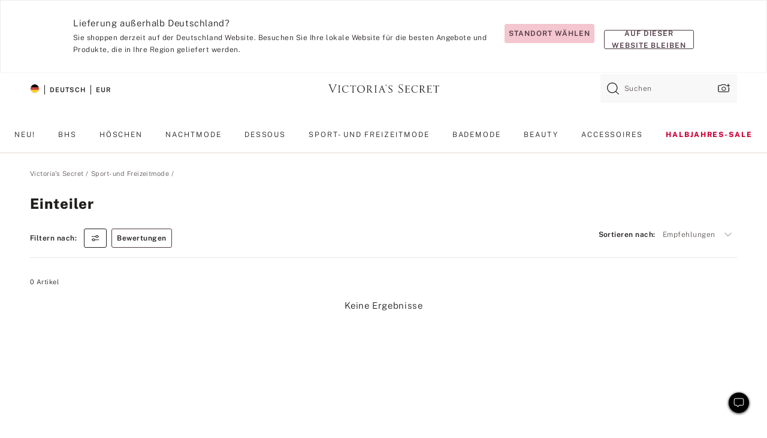

--- FILE ---
content_type: text/html;charset=UTF-8
request_url: https://de.victoriassecret.com/de/vs/loungewear/dresses-&-one-pieces
body_size: 4752
content:
<!DOCTYPE html><html lang="de" class="desktop " data-theme="vs" data-brand="vs" data-basic="true"><head><script id="earlyBootstrap">(()=>{const e=document.cookie,t=e.indexOf("APPTYPE="),a=document.documentElement.classList,s=document.currentScript.dataset;if(t>=0){a.add("is-app");const i=t+8,r=e.slice(i);let n="";r.startsWith("IOSHANDHELD")?(a.add("is-app-ios"),s.appPlatform="ios",n=e.slice(i+12)):r.startsWith("ANDROIDHANDHELD")&&(a.add("is-app-android"),s.appPlatform="android",n=e.slice(i+16)),n.startsWith("VS")?s.appBrand="vs":n.startsWith("PN")&&(s.appBrand="pn"),s.appPlatform&&s.appBrand&&(s.appType=s.appPlatform+"-"+s.appBrand)}if(("true"===new URL(window.location.href).searchParams.get("isNativeShopTabEnabled")||"true"===sessionStorage.getItem("isNativeShopTabEnabled"))&&(document.documentElement.classList.add("is-native-shop-tab-enabled"),sessionStorage.setItem("isNativeShopTabEnabled","true")),performance.getEntriesByType)for(const{serverTiming:e}of performance.getEntriesByType("navigation"))if(e)for(const{name:t,description:a}of e)"ssrStatus"===t?s.ssrStatus=a:"basicStatus"===t?s.basicStatus=a:"renderSource"===t?s.renderSource=a:"peceActive"===t&&(s.peceActive=a)})();</script><meta charSet="utf-8"/><meta name="viewport" id="viewport-settings" content="width=device-width, initial-scale=1, minimum-scale=1"/><meta property="og:type" content="website"/><meta property="og:site_name" content="Victoria&#x27;s Secret"/><meta name="twitter:site" content="@VictoriasSecret"/><meta property="og:image" content="https://www.victoriassecret.com/assets/m4943-vdh8LiXzSfOMSLrSeJDzAQ/images/default-share.png"/><meta name="twitter:card" content="summary_large_image"/><meta property="og:title" content="Einteiler – Victoria&#x27;s Secret"/><meta name="description" content="Shoppen Sie unsere Kollektion „Einteiler – Victoria&#39;s Secret“ und finden Sie Ihren perfekten Look. Nur bei Victoria&#39;s Secret"/><meta property="og:description" content="Shoppen Sie unsere Kollektion „Einteiler – Victoria&#39;s Secret“ und finden Sie Ihren perfekten Look. Nur bei Victoria&#39;s Secret"/><link rel="icon" sizes="48x48" href="https://de.victoriassecret.com/assets/m4943-vdh8LiXzSfOMSLrSeJDzAQ/favicon.ico"/><link rel="apple-touch-icon" sizes="180x180" href="https://www.victoriassecret.com/assets/m4943-vdh8LiXzSfOMSLrSeJDzAQ/images/apple-touch-icon.png"/><link rel="apple-touch-icon" href="https://www.victoriassecret.com/assets/m4943-vdh8LiXzSfOMSLrSeJDzAQ/images/apple-touch-icon.png"/><link rel="icon" sizes="192x192" href="https://www.victoriassecret.com/assets/m4943-vdh8LiXzSfOMSLrSeJDzAQ/images/android-chrome-192x192.png"/><meta name="format-detection" content="telephone=no"/> <link rel="alternate" mpdisurl href="https://www.victoriassecret.com/us/vs/loungewear/dresses-&amp;-one-pieces" hrefLang="x-default"/><link rel="alternate" mpdisurl href="https://www.victoriassecret.com/at/vs/loungewear/dresses-&amp;-one-pieces" hrefLang="en-AT"/><link rel="alternate" mpdisurl href="https://www.victoriassecret.com/au/vs/loungewear/dresses-&amp;-one-pieces" hrefLang="en-AU"/><link rel="alternate" mpdisurl href="https://www.victoriassecret.com/be/vs/loungewear/dresses-&amp;-one-pieces" hrefLang="en-BE"/><link rel="alternate" mpdisurl href="https://www.victoriassecret.com/ca/vs/loungewear/dresses-&amp;-one-pieces" hrefLang="en-CA"/><link rel="alternate" mpdisurl href="https://www.victoriassecret.com/ch/vs/loungewear/dresses-&amp;-one-pieces" hrefLang="en-CH"/><link rel="alternate" mpdisurl href="https://www.victoriassecret.com/cz/vs/loungewear/dresses-&amp;-one-pieces" hrefLang="en-CZ"/><link rel="alternate" mpdisurl href="https://www.victoriassecret.com/de/vs/loungewear/dresses-&amp;-one-pieces" hrefLang="en-DE"/><link rel="alternate" mpdisurl href="https://www.victoriassecret.com/fr/vs/loungewear/dresses-&amp;-one-pieces" hrefLang="en-FR"/><link rel="alternate" mpdisurl href="https://www.victoriassecret.com/gr/vs/loungewear/dresses-&amp;-one-pieces" hrefLang="en-GR"/><link rel="alternate" mpdisurl href="https://www.victoriassecret.com/hk/vs/loungewear/dresses-&amp;-one-pieces" hrefLang="en-HK"/><link rel="alternate" mpdisurl href="https://www.victoriassecret.com/in/vs/loungewear/dresses-&amp;-one-pieces" hrefLang="en-IN"/><link rel="alternate" mpdisurl href="https://www.victoriassecret.com/jp/vs/loungewear/dresses-&amp;-one-pieces" hrefLang="en-JP"/><link rel="alternate" mpdisurl href="https://www.victoriassecret.com/kr/vs/loungewear/dresses-&amp;-one-pieces" hrefLang="en-KR"/><link rel="alternate" mpdisurl href="https://www.victoriassecret.com/mx/vs/loungewear/dresses-&amp;-one-pieces" hrefLang="en-MX"/><link rel="alternate" mpdisurl href="https://www.victoriassecret.com/nl/vs/loungewear/dresses-&amp;-one-pieces" hrefLang="en-NL"/><link rel="alternate" mpdisurl href="https://www.victoriassecret.com/no/vs/loungewear/dresses-&amp;-one-pieces" hrefLang="en-NO"/><link rel="alternate" mpdisurl href="https://www.victoriassecret.com/nz/vs/loungewear/dresses-&amp;-one-pieces" hrefLang="en-NZ"/><link rel="alternate" mpdisurl href="https://www.victoriassecret.com/ro/vs/loungewear/dresses-&amp;-one-pieces" hrefLang="en-RO"/><link rel="alternate" mpdisurl href="https://www.victoriassecret.com/se/vs/loungewear/dresses-&amp;-one-pieces" hrefLang="en-SE"/><link rel="alternate" mpdisurl href="https://www.victoriassecret.com/sg/vs/loungewear/dresses-&amp;-one-pieces" hrefLang="en-SG"/><link rel="alternate" mpdisurl href="https://www.victoriassecret.com/sk/vs/loungewear/dresses-&amp;-one-pieces" hrefLang="en-SK"/><link rel="alternate" mpdisurl href="https://www.victoriassecret.com/us/vs/loungewear/dresses-&amp;-one-pieces" hrefLang="en-US"/><link rel="alternate" mpdisurl href="https://fr.victoriassecret.com/be/vs/loungewear/dresses-&amp;-one-pieces" hrefLang="fr-BE"/><link rel="alternate" mpdisurl href="https://fr.victoriassecret.com/bf/vs/loungewear/dresses-&amp;-one-pieces" hrefLang="fr-BF"/><link rel="alternate" mpdisurl href="https://fr.victoriassecret.com/ch/vs/loungewear/dresses-&amp;-one-pieces" hrefLang="fr-CH"/><link rel="alternate" mpdisurl href="https://fr.victoriassecret.com/fr/vs/loungewear/dresses-&amp;-one-pieces" hrefLang="fr-FR"/><link rel="alternate" mpdisurl href="https://frca.victoriassecret.com/ca/vs/loungewear/dresses-&amp;-one-pieces" hrefLang="fr-CA"/><link rel="alternate" mpdisurl href="https://de.victoriassecret.com/at/vs/loungewear/dresses-&amp;-one-pieces" hrefLang="de-AT"/><link rel="alternate" mpdisurl href="https://de.victoriassecret.com/ch/vs/loungewear/dresses-&amp;-one-pieces" hrefLang="de-CH"/><link rel="alternate" mpdisurl href="https://de.victoriassecret.com/de/vs/loungewear/dresses-&amp;-one-pieces" hrefLang="de-DE"/><link rel="alternate" mpdisurl href="https://it.victoriassecret.com/it/vs/loungewear/dresses-&amp;-one-pieces" hrefLang="it-IT"/><link rel="alternate" mpdisurl href="https://ja.victoriassecret.com/jp/vs/loungewear/dresses-&amp;-one-pieces" hrefLang="ja-JP"/><link rel="alternate" mpdisurl href="https://ko.victoriassecret.com/kr/vs/loungewear/dresses-&amp;-one-pieces" hrefLang="ko-KR"/><link rel="alternate" mpdisurl href="https://pl.victoriassecret.com/pl/vs/loungewear/dresses-&amp;-one-pieces" hrefLang="pl-PL"/><link rel="alternate" mpdisurl href="https://es.victoriassecret.com/es/vs/loungewear/dresses-&amp;-one-pieces" hrefLang="es-ES"/><link rel="alternate" mpdisurl href="https://sp.victoriassecret.com/ar/vs/loungewear/dresses-&amp;-one-pieces" hrefLang="es-AR"/><link rel="alternate" mpdisurl href="https://sp.victoriassecret.com/bo/vs/loungewear/dresses-&amp;-one-pieces" hrefLang="es-BO"/><link rel="alternate" mpdisurl href="https://sp.victoriassecret.com/bz/vs/loungewear/dresses-&amp;-one-pieces" hrefLang="es-BZ"/><link rel="alternate" mpdisurl href="https://sp.victoriassecret.com/cl/vs/loungewear/dresses-&amp;-one-pieces" hrefLang="es-CL"/><link rel="alternate" mpdisurl href="https://sp.victoriassecret.com/co/vs/loungewear/dresses-&amp;-one-pieces" hrefLang="es-CO"/><link rel="alternate" mpdisurl href="https://sp.victoriassecret.com/cr/vs/loungewear/dresses-&amp;-one-pieces" hrefLang="es-CR"/><link rel="alternate" mpdisurl href="https://sp.victoriassecret.com/do/vs/loungewear/dresses-&amp;-one-pieces" hrefLang="es-DO"/><link rel="alternate" mpdisurl href="https://sp.victoriassecret.com/ec/vs/loungewear/dresses-&amp;-one-pieces" hrefLang="es-EC"/><link rel="alternate" mpdisurl href="https://sp.victoriassecret.com/gt/vs/loungewear/dresses-&amp;-one-pieces" hrefLang="es-GT"/><link rel="alternate" mpdisurl href="https://sp.victoriassecret.com/hn/vs/loungewear/dresses-&amp;-one-pieces" hrefLang="es-HN"/><link rel="alternate" mpdisurl href="https://sp.victoriassecret.com/mx/vs/loungewear/dresses-&amp;-one-pieces" hrefLang="es-MX"/><link rel="alternate" mpdisurl href="https://sp.victoriassecret.com/ni/vs/loungewear/dresses-&amp;-one-pieces" hrefLang="es-NI"/><link rel="alternate" mpdisurl href="https://sp.victoriassecret.com/pa/vs/loungewear/dresses-&amp;-one-pieces" hrefLang="es-PA"/><link rel="alternate" mpdisurl href="https://sp.victoriassecret.com/pe/vs/loungewear/dresses-&amp;-one-pieces" hrefLang="es-PE"/><link rel="alternate" mpdisurl href="https://sp.victoriassecret.com/py/vs/loungewear/dresses-&amp;-one-pieces" hrefLang="es-PY"/><link rel="alternate" mpdisurl href="https://sp.victoriassecret.com/sv/vs/loungewear/dresses-&amp;-one-pieces" hrefLang="es-SV"/><link rel="alternate" mpdisurl href="https://sp.victoriassecret.com/us/vs/loungewear/dresses-&amp;-one-pieces" hrefLang="es-US"/><link rel="alternate" mpdisurl href="https://sp.victoriassecret.com/uy/vs/loungewear/dresses-&amp;-one-pieces" hrefLang="es-UY"/><link rel="alternate" mpdisurl href="https://sp.victoriassecret.com/ve/vs/loungewear/dresses-&amp;-one-pieces" hrefLang="es-VE"/><link rel="alternate" mpdisurl href="https://nl.victoriassecret.com/nl/vs/loungewear/dresses-&amp;-one-pieces" hrefLang="nl-NL"/><link href="https://de.victoriassecret.com/assets/m4943-vdh8LiXzSfOMSLrSeJDzAQ/templates/ssr-collection/desktop/style.css" rel="stylesheet"/><title>Einteiler – Victoria&#x27;s Secret</title><style data-styled="" data-styled-version="5.3.9">.huVxo{-webkit-animation:fadein 1s ease-in;animation:fadein 1s ease-in;margin:0 auto;}/*!sc*/
@-webkit-keyframes fadein{0%{opacity:0;}50%{opacity:0;}100%{opacity:1;}}/*!sc*/
@keyframes fadein{0%{opacity:0;}50%{opacity:0;}100%{opacity:1;}}/*!sc*/
data-styled.g1493[id="sc-hhncp1-0"]{content:"huVxo,"}/*!sc*/
.hIWGSz{position:absolute;inset:0;display:-webkit-box;display:-webkit-flex;display:-ms-flexbox;display:flex;-webkit-box-pack:center;-webkit-justify-content:center;-ms-flex-pack:center;justify-content:center;-webkit-align-items:center;-webkit-box-align:center;-ms-flex-align:center;align-items:center;}/*!sc*/
data-styled.g1494[id="sc-17pbkyn-0"]{content:"hIWGSz,"}/*!sc*/
.kyFYCC{bottom:-100px;right:0;margin:1rem;-webkit-animation:slidein 750ms ease-out 10s forwards;animation:slidein 750ms ease-out 10s forwards;}/*!sc*/
data-styled.g1495[id="sc-17pbkyn-1"]{content:"kyFYCC,"}/*!sc*/
.jMLnnC{position:absolute;top:0;width:100%;}/*!sc*/
.jMLnnC .fabric-masthead-static-brandbar{width:100%;margin:0;}/*!sc*/
.jMLnnC .fabric-masthead-static-brandbar > .fabric-masthead-static-brandbar-smo-holder{height:40px;background-color:#f9e2e7;}/*!sc*/
.jMLnnC .fabric-masthead-static-brandbar > .fabric-masthead-static-brandbar-container{height:40px;background-color:#f7f7f8;}/*!sc*/
.jMLnnC .fabric-masthead-logo-area{width:100%;-webkit-box-pack:center;-webkit-justify-content:center;-ms-flex-pack:center;justify-content:center;-webkit-justify-content:center;}/*!sc*/
.jMLnnC .fabric-masthead-logo-area.fabric-layout-breakpoints .fabric-static-masthead-logo{-webkit-flex:0 0 275px;-ms-flex:0 0 275px;flex:0 0 275px;height:40px;margin:24px auto 50px;background-color:#f5f5f6;border-radius:3px;}/*!sc*/
.jMLnnC .fabric-masthead-category-nav-item .fabric-masthead-category-nav-link{height:20px;width:90px;background-color:#f5f5f6;padding:0.334rem 0.334rem 0.334rem 4px;display:block;text-transform:uppercase;position:relative;}/*!sc*/
.jMLnnC .fabric-masthead-category-nav-item{margin-right:20px;border-radius:3px;}/*!sc*/
.jMLnnC .fabric-masthead-logo-area{display:-webkit-box;display:-webkit-flex;display:-ms-flexbox;display:flex;height:115px;-webkit-box-pack:justify;-webkit-justify-content:space-between;-ms-flex-pack:justify;justify-content:space-between;-webkit-align-items:center;-webkit-box-align:center;-ms-flex-align:center;align-items:center;}/*!sc*/
.jMLnnC .fabric-masthead-category-nav-menu{width:944px;display:-webkit-box;display:-webkit-flex;display:-ms-flexbox;display:flex;margin:0 auto;-webkit-box-pack:justify;-webkit-justify-content:space-between;-ms-flex-pack:justify;justify-content:space-between;-webkit-align-items:center;-webkit-box-align:center;-ms-flex-align:center;align-items:center;}/*!sc*/
[data-device='desktop'] .sc-d7p3b7-0 .fabric-masthead-category-nav-item{padding-bottom:0.334rem;}/*!sc*/
data-styled.g1496[id="sc-d7p3b7-0"]{content:"jMLnnC,"}/*!sc*/
</style><link rel="preconnect" href="https://de-api.victoriassecret.com/" crossorigin="use-credentials"/>
<link rel="stylesheet" type="text/css" href="https://de.victoriassecret.com/custom_CSS/mpCSS.css?mptest=de4">
</head><body class="fabric vs"><div class="fabric-toast-traffic-control"></div><div class="reactContainer" id="componentContainer" data-hydrate="true"><header class="fabric-masthead-component sc-d7p3b7-0 jMLnnC"><div class="fabric-masthead-static-brandbar"><div class="fabric-masthead-static-brandbar-smo-holder"></div><div class="fabric-masthead-static-brandbar-container"></div></div><div class="fabric-masthead-logo-area fabric-layout-breakpoints"><h1 class="fabric-static-masthead-logo"></h1></div><nav class="fabric-masthead-static-category-nav-component"><ul class="fabric-masthead-category-nav-menu" role="menu"><li class="fabric-masthead-category-nav-item" role="none"><a class="fabric-masthead-category-nav-link"></a></li><li class="fabric-masthead-category-nav-item" role="none"><a class="fabric-masthead-category-nav-link"></a></li><li class="fabric-masthead-category-nav-item" role="none"><a class="fabric-masthead-category-nav-link"></a></li><li class="fabric-masthead-category-nav-item" role="none"><a class="fabric-masthead-category-nav-link"></a></li><li class="fabric-masthead-category-nav-item" role="none"><a class="fabric-masthead-category-nav-link"></a></li><li class="fabric-masthead-category-nav-item" role="none"><a class="fabric-masthead-category-nav-link"></a></li><li class="fabric-masthead-category-nav-item" role="none"><a class="fabric-masthead-category-nav-link"></a></li><li class="fabric-masthead-category-nav-item" role="none"><a class="fabric-masthead-category-nav-link"></a></li><li class="fabric-masthead-category-nav-item" role="none"><a class="fabric-masthead-category-nav-link"></a></li></ul></nav></header><div class="fabric-page-loading"><div class="fabric-page-spinner sc-17pbkyn-0 hIWGSz"><div class="fabric-spinner-element sc-hhncp1-0 huVxo"><div><span class="fabric-hide-a11y-element">Lädt ...</span></div><div></div><div></div><div></div><div></div><div></div><div></div><div></div><div></div><div></div><div></div><div></div></div></div><div class="fabric-toast-utility static-site"><div class="toast-container"><strong>Das Laden der Seite dauert länger als erwartet.</strong></div></div></div></div><div class="fabric-dialog-container"></div><div class="fabric-salesforce-chat-dialog"></div><script id="brastrap-data" type="application/json">{"endpoints":[{"key":"analyticsCore","context":"analytics","version":"v3","path":"global","www":false,"pci":false},{"key":"authStatus","context":"auth","version":"v27","path":"status","method":"POST","prioritized":true,"www":false,"pci":false},{"key":"featureFlags","context":"experience","version":"v4","path":"feature-flags","www":false,"pci":false,"prioritized":true,"timeout":7000,"queryWhitelist":["cm_mmc"]},{"key":"countryList","context":"settings","version":"v3","path":"countries","www":false,"pci":false},{"key":"languageList","context":"settings","version":"v3","path":"languages","www":false,"pci":false},{"key":"dataPrivacyRightsGPCSettings","context":"dataprivacyrights","version":"v7","path":"jwt","www":false,"pci":false},{"key":"zipGating","context":"gatingexperience","version":"v1","path":"sddgating","www":false,"pci":false,"prioritized":true},{"key":"environment","context":"assets","version":"m4943-vdh8LiXzSfOMSLrSeJDzAQ","path":"settings.json","www":true,"pci":false},{"key":"navigations","context":"navigations","version":"v9","path":"navigations?channel=victorias-secret-desktop-tablet-eu","www":false,"pci":false,"queryWhitelist":["cm_mmc"]},{"key":"bagCount","context":"orders","version":"v38","path":"bag/count","www":false,"pci":false,"overrides":{"featureFlags.dimensions[dimension=F302].active=C":{"version":"v39","path":"bag/count"}}},{"key":"breadcrumbs","context":"breadcrumbs","version":"v4","path":"breadcrumbs?collectionId=01a9589a-28f5-410d-8c02-b3b23b98ddb9","www":false,"pci":false,"queryWhitelist":["collectionId"]},{"key":"collectionPage","context":"collectionheaders","version":"v9","path":"?collectionId=01a9589a-28f5-410d-8c02-b3b23b98ddb9","www":false,"pci":false,"queryWhitelist":["cm_mmc"]},{"key":"collectionEnsembles","context":"stacksensemble","version":"v4","path":"?brand=vs&collectionId=01a9589a-28f5-410d-8c02-b3b23b98ddb9","www":false,"pci":false,"queryWhitelist":["cm_mmc","brand","stackId"]},{"key":"collectionFilters","context":"filters","version":"v21","path":"?collectionId=01a9589a-28f5-410d-8c02-b3b23b98ddb9&isPersonalized=true","www":false,"pci":false,"queryWhitelist":["filter","storeId","isFilterEnhanced"],"overrides":{"featureFlags.dimensions[dimension=F810].active=C":{"path":"?collectionId=01a9589a-28f5-410d-8c02-b3b23b98ddb9&isPersonalized=true&isFilterEnhanced=true"},"featureFlags.dimensions[dimension=F539].active=C":{"version":"v22"},"featureFlags.dimensions[dimension=F539].active=D":{"version":"v23"}}},{"key":"collectionStacks","context":"stacks","version":"v41","path":"?brand=vs&collectionId=01a9589a-28f5-410d-8c02-b3b23b98ddb9&orderBy={{orderBy}}&maxSwatches=8&isPersonalized=true&isWishlistEnabled=true&recCues=true","www":false,"pci":false,"queryWhitelist":["cm_mmc","brand","filter","orderBy","stackId","storeId"],"overrides":{"featureFlags.dimensions[dimension=F809].active=C":{"version":"v42"},"featureFlags.dimensions[dimension=F539].active=C":{"version":"v43"},"featureFlags.dimensions[dimension=F539].active=C&&featureFlags.dimensions[dimension=F809].active=C":{"version":"v44"},"featureFlags.dimensions[dimension=F539].active=D":{"version":"v45"},"featureFlags.dimensions[dimension=F539].active=D&&featureFlags.dimensions[dimension=F809].active=C":{"version":"v46"}}},{"key":"brandConfigs","context":"settings","version":"v3","path":"brandconfigs?brand=vs&region=international","www":false,"pci":false,"queryWhitelist":["brand","region"]}],"icons":["/assets/m4943-vdh8LiXzSfOMSLrSeJDzAQ/react/icon/brand.svg","/assets/m4943-vdh8LiXzSfOMSLrSeJDzAQ/react/icon/main.svg","/assets/m4943-vdh8LiXzSfOMSLrSeJDzAQ/react/icon/third-party.svg","/assets/m4943-vdh8LiXzSfOMSLrSeJDzAQ/react/icon/exclude.svg"],"scripts":[],"settings":{"apiUrl":"https://de-api.victoriassecret.com","pciApiUrl":"https://api2.victoriassecret.com"}}</script><script id="reactLibrary" src="https://www.victoriassecret.com/assets/m4943-vdh8LiXzSfOMSLrSeJDzAQ/desktop/react-18.js" defer=""></script><script id="sentryReactSdk" src="https://www.victoriassecret.com/assets/m4943-vdh8LiXzSfOMSLrSeJDzAQ/desktop/sentry-react-sdk.js" defer=""></script><script id="brastrap" src="https://de.victoriassecret.com/assets/m4943-vdh8LiXzSfOMSLrSeJDzAQ/brastrap.js" defer=""></script><!-- mp_trans_schedule_disable_start 149 --><script id="clientProps" type="application/json">{"apiData":{"cmsPage":{"oldPath":"","path":"/vs/loungewear/dresses-&-one-pieces","template":"collection","collectionId":"01a9589a-28f5-410d-8c02-b3b23b98ddb9","channel":"victorias-secret-desktop-tablet-eu","meta":{"id":"01a9589a-28f5-410d-8c02-b3b23b98ddb9","name":"","language":"","title":"Einteiler","displayOn":"desktop","seoEvergreen":"off","metaTitle":"One-Pieces - Victoria's Secret","metaDescription":"Shoppen Sie unsere Kollektion „Einteiler – Victoria's Secret“ und finden Sie Ihren perfekten Look. Nur bei Victoria's Secret","canonicalUrl":"https://de.victoriassecret.com/de/vs/loungewear/dresses-&-one-pieces"},"analytics":{"page_category":"One-Pieces collection","category_id":"LOUNGEWEAR","page_type":"collection","page_category_id":"VS|LOUNGEWEAR|DRESSES-_-ONE-PIECES","parent_category_id":"VS|LOUNGEWEAR"},"redirect":{}}},"apiResponses":{},"brand":"vs","buildId":"m4943-vdh8LiXzSfOMSLrSeJDzAQ","category":"loungewear","cmsPageChannel":"victorias-secret-desktop-tablet-eu","countryCode":"de","deployEnv":{"wwwOrigin":"https://de.victoriassecret.com/","apiOrigin":"https://de-api.victoriassecret.com","apiPciOrigin":"https://api2.victoriassecret.com","languageDomainSuffix":".victoriassecret.com","englishDomainPrefix":"www","assetsOrigin":"https://de.victoriassecret.com/","assetsContext":"/assets","languageDomains":{"de.victoriassecret.com":{"domainCode":"de"},"es.victoriassecret.com":{"domainCode":"es"},"fr.victoriassecret.com":{"domainCode":"fr"},"frca.victoriassecret.com":{"domainCode":"frca"},"it.victoriassecret.com":{"domainCode":"it"},"ja.victoriassecret.com":{"domainCode":"ja"},"ko.victoriassecret.com":{"domainCode":"ko"},"pl.victoriassecret.com":{"domainCode":"pl"},"sp.victoriassecret.com":{"domainCode":"sp"}}},"deviceType":"desktop","deployEnvName":"production","endpoints":[{"key":"analyticsCore","context":"analytics","version":"v3","path":"global","www":false,"pci":false},{"key":"authStatus","context":"auth","version":"v27","path":"status","method":"POST","prioritized":true,"www":false,"pci":false},{"key":"featureFlags","context":"experience","version":"v4","path":"feature-flags","www":false,"pci":false,"prioritized":true,"timeout":7000,"queryWhitelist":["cm_mmc"]},{"key":"countryList","context":"settings","version":"v3","path":"countries","www":false,"pci":false},{"key":"languageList","context":"settings","version":"v3","path":"languages","www":false,"pci":false},{"key":"dataPrivacyRightsGPCSettings","context":"dataprivacyrights","version":"v7","path":"jwt","www":false,"pci":false},{"key":"zipGating","context":"gatingexperience","version":"v1","path":"sddgating","www":false,"pci":false,"prioritized":true},{"key":"environment","context":"assets","version":"m4943-vdh8LiXzSfOMSLrSeJDzAQ","path":"settings.json","www":true,"pci":false},{"key":"navigations","context":"navigations","version":"v9","path":"navigations?channel=victorias-secret-desktop-tablet-eu","www":false,"pci":false,"queryWhitelist":["cm_mmc"]},{"key":"bagCount","context":"orders","version":"v38","path":"bag/count","www":false,"pci":false,"overrides":{"featureFlags.dimensions[dimension=F302].active=C":{"version":"v39","path":"bag/count"}}},{"key":"breadcrumbs","context":"breadcrumbs","version":"v4","path":"breadcrumbs?collectionId=01a9589a-28f5-410d-8c02-b3b23b98ddb9","www":false,"pci":false,"queryWhitelist":["collectionId"]},{"key":"collectionPage","context":"collectionheaders","version":"v9","path":"?collectionId=01a9589a-28f5-410d-8c02-b3b23b98ddb9","www":false,"pci":false,"queryWhitelist":["cm_mmc"]},{"key":"collectionEnsembles","context":"stacksensemble","version":"v4","path":"?brand=vs&collectionId=01a9589a-28f5-410d-8c02-b3b23b98ddb9","www":false,"pci":false,"queryWhitelist":["cm_mmc","brand","stackId"]},{"key":"collectionFilters","context":"filters","version":"v21","path":"?collectionId=01a9589a-28f5-410d-8c02-b3b23b98ddb9&isPersonalized=true","www":false,"pci":false,"queryWhitelist":["filter","storeId","isFilterEnhanced"],"overrides":{"featureFlags.dimensions[dimension=F810].active=C":{"path":"?collectionId=01a9589a-28f5-410d-8c02-b3b23b98ddb9&isPersonalized=true&isFilterEnhanced=true"},"featureFlags.dimensions[dimension=F539].active=C":{"version":"v22"},"featureFlags.dimensions[dimension=F539].active=D":{"version":"v23"}}},{"key":"collectionStacks","context":"stacks","version":"v41","path":"?brand=vs&collectionId=01a9589a-28f5-410d-8c02-b3b23b98ddb9&orderBy={{orderBy}}&maxSwatches=8&isPersonalized=true&isWishlistEnabled=true&recCues=true","www":false,"pci":false,"queryWhitelist":["cm_mmc","brand","filter","orderBy","stackId","storeId"],"overrides":{"featureFlags.dimensions[dimension=F809].active=C":{"version":"v42"},"featureFlags.dimensions[dimension=F539].active=C":{"version":"v43"},"featureFlags.dimensions[dimension=F539].active=C&&featureFlags.dimensions[dimension=F809].active=C":{"version":"v44"},"featureFlags.dimensions[dimension=F539].active=D":{"version":"v45"},"featureFlags.dimensions[dimension=F539].active=D&&featureFlags.dimensions[dimension=F809].active=C":{"version":"v46"}}},{"key":"brandConfigs","context":"settings","version":"v3","path":"brandconfigs?brand=vs&region=international","www":false,"pci":false,"queryWhitelist":["brand","region"]}],"languageCode":"de","react18Mode":false,"renderType":"basic","sanitizedUrl":"https://de.victoriassecret.com/de/vs/loungewear/dresses-&-one-pieces","timestamp":1768358278167,"enableSentry":true}</script><!-- mp_trans_schedule_disable_end 149 --><script src="https://de.victoriassecret.com/assets/m4943-vdh8LiXzSfOMSLrSeJDzAQ/desktop/runtime.js" defer=""></script><script src="https://de.victoriassecret.com/assets/m4943-vdh8LiXzSfOMSLrSeJDzAQ/desktop/5641.js" defer=""></script><script src="https://de.victoriassecret.com/assets/m4943-vdh8LiXzSfOMSLrSeJDzAQ/desktop/573.js" defer=""></script><script src="https://de.victoriassecret.com/assets/m4943-vdh8LiXzSfOMSLrSeJDzAQ/desktop/348.js" defer=""></script><script src="https://de.victoriassecret.com/assets/m4943-vdh8LiXzSfOMSLrSeJDzAQ/desktop/9300.js" defer=""></script><script src="https://de.victoriassecret.com/assets/m4943-vdh8LiXzSfOMSLrSeJDzAQ/desktop/8776.js" defer=""></script><script src="https://de.victoriassecret.com/assets/m4943-vdh8LiXzSfOMSLrSeJDzAQ/desktop/1440.js" defer=""></script><script src="https://de.victoriassecret.com/assets/m4943-vdh8LiXzSfOMSLrSeJDzAQ/desktop/5801.js" defer=""></script><script src="https://de.victoriassecret.com/assets/m4943-vdh8LiXzSfOMSLrSeJDzAQ/desktop/2316.js" defer=""></script><script src="https://de.victoriassecret.com/assets/m4943-vdh8LiXzSfOMSLrSeJDzAQ/desktop/685.js" defer=""></script><script src="https://de.victoriassecret.com/assets/m4943-vdh8LiXzSfOMSLrSeJDzAQ/desktop/6817.js" defer=""></script><script src="https://de.victoriassecret.com/assets/m4943-vdh8LiXzSfOMSLrSeJDzAQ/desktop/420.js" defer=""></script><script src="https://de.victoriassecret.com/assets/m4943-vdh8LiXzSfOMSLrSeJDzAQ/desktop/1405.js" defer=""></script><script src="https://de.victoriassecret.com/assets/m4943-vdh8LiXzSfOMSLrSeJDzAQ/templates/ssr-collection/desktop/index.js" defer=""></script></body>
<!-- MP Google Tag Manager -->
<script nonce="mpgtmdply">(function(w,d,s,l,i){w[l]=w[l]||[];w[l].push({'gtm.start':
new Date().getTime(),event:'gtm.js'});var f=d.getElementsByTagName(s)[0],
j=d.createElement(s),dl=l!='dataLayer'?'&l='+l:'';j.async=true;j.src=
'https://www.googletagmanager.com/gtm.js?id='+i+dl;f.parentNode.insertBefore(j,f);
})(window,document,'script','mpDataLayer','GTM-NKJ73QTQ');</script>
<!-- End Google Tag Manager -->

<!-- MP Google Tag Manager (noscript) -->
<noscript><iframe src="https://www.googletagmanager.com/ns.html?id=GTM-NKJ73QTQ"
height="0" width="0" style="display:none;visibility:hidden"></iframe></noscript>
<!-- End Google Tag Manager (noscript) -->

<!--Processed by MotionPoint's TransMotion (r) translation engine v22.36.0 12/23/2025. Copyright© 2003-2026 MotionPoint Corporation. All Rights Reserved. This product is protected under one or more of the following US patents: 7584216, 7580960, 7627479, 7627817, 7996417, 8065294. Other patents pending.--></html>

--- FILE ---
content_type: application/javascript; charset=utf-8
request_url: https://de.victoriassecret.com/assets/m4943-vdh8LiXzSfOMSLrSeJDzAQ/vendor/bootstrap.min.js
body_size: 22390
content:
var $jscomp=$jscomp||{};$jscomp.scope={},$jscomp.ASSUME_ES5=!1,$jscomp.ASSUME_NO_NATIVE_MAP=!1,$jscomp.ASSUME_NO_NATIVE_SET=!1,$jscomp.SIMPLE_FROUND_POLYFILL=!1,$jscomp.ISOLATE_POLYFILLS=!1,$jscomp.FORCE_POLYFILL_PROMISE=!1,$jscomp.FORCE_POLYFILL_PROMISE_WHEN_NO_UNHANDLED_REJECTION=!1,$jscomp.defineProperty=$jscomp.ASSUME_ES5||"function"==typeof Object.defineProperties?Object.defineProperty:function(e,t,s){return e==Array.prototype||e==Object.prototype||(e[t]=s.value),e},$jscomp.getGlobal=function(e){e=["object"==typeof globalThis&&globalThis,e,"object"==typeof window&&window,"object"==typeof self&&self,"object"==typeof global&&global];for(var t=0;t<e.length;++t){var s=e[t];if(s&&s.Math==Math)return s}throw Error("Cannot find global object")},$jscomp.global=$jscomp.getGlobal(this),$jscomp.IS_SYMBOL_NATIVE="function"==typeof Symbol&&"symbol"==typeof Symbol("x"),$jscomp.TRUST_ES6_POLYFILLS=!$jscomp.ISOLATE_POLYFILLS||$jscomp.IS_SYMBOL_NATIVE,$jscomp.polyfills={},$jscomp.propertyToPolyfillSymbol={},$jscomp.POLYFILL_PREFIX="$jscp$";var $jscomp$lookupPolyfilledValue=function(e,t){var s=$jscomp.propertyToPolyfillSymbol[t];return null==s?e[t]:void 0!==(s=e[s])?s:e[t]};$jscomp.polyfill=function(e,t,s,n){t&&($jscomp.ISOLATE_POLYFILLS?$jscomp.polyfillIsolated(e,t,s,n):$jscomp.polyfillUnisolated(e,t,s,n))},$jscomp.polyfillUnisolated=function(e,t,s,n){for(s=$jscomp.global,e=e.split("."),n=0;n<e.length-1;n++){var i=e[n];if(!(i in s))return;s=s[i]}(t=t(n=s[e=e[e.length-1]]))!=n&&null!=t&&$jscomp.defineProperty(s,e,{configurable:!0,writable:!0,value:t})},$jscomp.polyfillIsolated=function(e,t,s,n){var i=e.split(".");e=1===i.length,n=i[0],n=!e&&n in $jscomp.polyfills?$jscomp.polyfills:$jscomp.global;for(var o=0;o<i.length-1;o++){var r=i[o];if(!(r in n))return;n=n[r]}i=i[i.length-1],null!=(t=t(s=$jscomp.IS_SYMBOL_NATIVE&&"es6"===s?n[i]:null))&&(e?$jscomp.defineProperty($jscomp.polyfills,i,{configurable:!0,writable:!0,value:t}):t!==s&&(void 0===$jscomp.propertyToPolyfillSymbol[i]&&(s=1e9*Math.random()>>>0,$jscomp.propertyToPolyfillSymbol[i]=$jscomp.IS_SYMBOL_NATIVE?$jscomp.global.Symbol(i):$jscomp.POLYFILL_PREFIX+s+"$"+i),$jscomp.defineProperty(n,$jscomp.propertyToPolyfillSymbol[i],{configurable:!0,writable:!0,value:t})))},$jscomp.underscoreProtoCanBeSet=function(){var e={};try{return e.__proto__={a:!0},e.a}catch(e){}return!1},$jscomp.setPrototypeOf=$jscomp.TRUST_ES6_POLYFILLS&&"function"==typeof Object.setPrototypeOf?Object.setPrototypeOf:$jscomp.underscoreProtoCanBeSet()?function(e,t){if(e.__proto__=t,e.__proto__!==t)throw new TypeError(e+" is not extensible");return e}:null,$jscomp.arrayIteratorImpl=function(e){var t=0;return function(){return t<e.length?{done:!1,value:e[t++]}:{done:!0}}},$jscomp.arrayIterator=function(e){return{next:$jscomp.arrayIteratorImpl(e)}},$jscomp.makeIterator=function(e){var t="undefined"!=typeof Symbol&&Symbol.iterator&&e[Symbol.iterator];return t?t.call(e):$jscomp.arrayIterator(e)},$jscomp.generator={},$jscomp.generator.ensureIteratorResultIsObject_=function(e){if(!(e instanceof Object))throw new TypeError("Iterator result "+e+" is not an object")},$jscomp.generator.Context=function(){this.isRunning_=!1,this.yieldAllIterator_=null,this.yieldResult=void 0,this.nextAddress=1,this.finallyAddress_=this.catchAddress_=0,this.finallyContexts_=this.abruptCompletion_=null},$jscomp.generator.Context.prototype.start_=function(){if(this.isRunning_)throw new TypeError("Generator is already running");this.isRunning_=!0},$jscomp.generator.Context.prototype.stop_=function(){this.isRunning_=!1},$jscomp.generator.Context.prototype.jumpToErrorHandler_=function(){this.nextAddress=this.catchAddress_||this.finallyAddress_},$jscomp.generator.Context.prototype.next_=function(e){this.yieldResult=e},$jscomp.generator.Context.prototype.throw_=function(e){this.abruptCompletion_={exception:e,isException:!0},this.jumpToErrorHandler_()},$jscomp.generator.Context.prototype.return=function(e){this.abruptCompletion_={return:e},this.nextAddress=this.finallyAddress_},$jscomp.generator.Context.prototype.jumpThroughFinallyBlocks=function(e){this.abruptCompletion_={jumpTo:e},this.nextAddress=this.finallyAddress_},$jscomp.generator.Context.prototype.yield=function(e,t){return this.nextAddress=t,{value:e}},$jscomp.generator.Context.prototype.yieldAll=function(e,t){var s=(e=$jscomp.makeIterator(e)).next();if($jscomp.generator.ensureIteratorResultIsObject_(s),!s.done)return this.yieldAllIterator_=e,this.yield(s.value,t);this.yieldResult=s.value,this.nextAddress=t},$jscomp.generator.Context.prototype.jumpTo=function(e){this.nextAddress=e},$jscomp.generator.Context.prototype.jumpToEnd=function(){this.nextAddress=0},$jscomp.generator.Context.prototype.setCatchFinallyBlocks=function(e,t){this.catchAddress_=e,null!=t&&(this.finallyAddress_=t)},$jscomp.generator.Context.prototype.setFinallyBlock=function(e){this.catchAddress_=0,this.finallyAddress_=e||0},$jscomp.generator.Context.prototype.leaveTryBlock=function(e,t){this.nextAddress=e,this.catchAddress_=t||0},$jscomp.generator.Context.prototype.enterCatchBlock=function(e){return this.catchAddress_=e||0,e=this.abruptCompletion_.exception,this.abruptCompletion_=null,e},$jscomp.generator.Context.prototype.enterFinallyBlock=function(e,t,s){s?this.finallyContexts_[s]=this.abruptCompletion_:this.finallyContexts_=[this.abruptCompletion_],this.catchAddress_=e||0,this.finallyAddress_=t||0},$jscomp.generator.Context.prototype.leaveFinallyBlock=function(e,t){if(t=this.finallyContexts_.splice(t||0)[0],t=this.abruptCompletion_=this.abruptCompletion_||t){if(t.isException)return this.jumpToErrorHandler_();null!=t.jumpTo&&this.finallyAddress_<t.jumpTo?(this.nextAddress=t.jumpTo,this.abruptCompletion_=null):this.nextAddress=this.finallyAddress_}else this.nextAddress=e},$jscomp.generator.Context.prototype.forIn=function(e){return new $jscomp.generator.Context.PropertyIterator(e)},$jscomp.generator.Context.PropertyIterator=function(e){for(var t in this.object_=e,this.properties_=[],e)this.properties_.push(t);this.properties_.reverse()},$jscomp.generator.Context.PropertyIterator.prototype.getNext=function(){for(;0<this.properties_.length;){var e=this.properties_.pop();if(e in this.object_)return e}return null},$jscomp.generator.Engine_=function(e){this.context_=new $jscomp.generator.Context,this.program_=e},$jscomp.generator.Engine_.prototype.next_=function(e){return this.context_.start_(),this.context_.yieldAllIterator_?this.yieldAllStep_(this.context_.yieldAllIterator_.next,e,this.context_.next_):(this.context_.next_(e),this.nextStep_())},$jscomp.generator.Engine_.prototype.return_=function(e){this.context_.start_();var t=this.context_.yieldAllIterator_;return t?this.yieldAllStep_("return"in t?t.return:function(e){return{value:e,done:!0}},e,this.context_.return):(this.context_.return(e),this.nextStep_())},$jscomp.generator.Engine_.prototype.throw_=function(e){return this.context_.start_(),this.context_.yieldAllIterator_?this.yieldAllStep_(this.context_.yieldAllIterator_.throw,e,this.context_.next_):(this.context_.throw_(e),this.nextStep_())},$jscomp.generator.Engine_.prototype.yieldAllStep_=function(e,t,s){try{var n=e.call(this.context_.yieldAllIterator_,t);if($jscomp.generator.ensureIteratorResultIsObject_(n),!n.done)return this.context_.stop_(),n;var i=n.value}catch(e){return this.context_.yieldAllIterator_=null,this.context_.throw_(e),this.nextStep_()}return this.context_.yieldAllIterator_=null,s.call(this.context_,i),this.nextStep_()},$jscomp.generator.Engine_.prototype.nextStep_=function(){for(;this.context_.nextAddress;)try{var e=this.program_(this.context_);if(e)return this.context_.stop_(),{value:e.value,done:!1}}catch(e){this.context_.yieldResult=void 0,this.context_.throw_(e)}if(this.context_.stop_(),this.context_.abruptCompletion_){if(e=this.context_.abruptCompletion_,this.context_.abruptCompletion_=null,e.isException)throw e.exception;return{value:e.return,done:!0}}return{value:void 0,done:!0}},$jscomp.generator.Generator_=function(e){this.next=function(t){return e.next_(t)},this.throw=function(t){return e.throw_(t)},this.return=function(t){return e.return_(t)},this[Symbol.iterator]=function(){return this}},$jscomp.generator.createGenerator=function(e,t){return t=new $jscomp.generator.Generator_(new $jscomp.generator.Engine_(t)),$jscomp.setPrototypeOf&&e.prototype&&$jscomp.setPrototypeOf(t,e.prototype),t},$jscomp.asyncExecutePromiseGenerator=function(e){function t(t){return e.next(t)}function s(t){return e.throw(t)}return new Promise((function(n,i){!function e(o){o.done?n(o.value):Promise.resolve(o.value).then(t,s).then(e,i)}(e.next())}))},$jscomp.asyncExecutePromiseGeneratorFunction=function(e){return $jscomp.asyncExecutePromiseGenerator(e())},$jscomp.asyncExecutePromiseGeneratorProgram=function(e){return $jscomp.asyncExecutePromiseGenerator(new $jscomp.generator.Generator_(new $jscomp.generator.Engine_(e)))},(()=>{function e(e=!1){return embeddedservice_bootstrap.isLocalStorageAvailable&&e?localStorage:embeddedservice_bootstrap.isSessionStorageAvailable?sessionStorage:void 0}function t(){let e,t;const s=JSON.stringify({});embeddedservice_bootstrap.isLocalStorageAvailable&&!localStorage.getItem(qe)&&(e=s,localStorage.setItem(qe,e)),embeddedservice_bootstrap.isSessionStorageAvailable&&!sessionStorage.getItem(qe)&&(t=s,sessionStorage.setItem(qe,t)),(e||t)&&ae("ESW_3RDPARTY_STORAGE_SET_OBJECTS",{orgId:embeddedservice_bootstrap.settings.orgId,localStorageObj:e,sessionStorageObj:t}),d("initializeWebStorage","web storage initialized")}function s(t,s=!0){let n;return(s=e(s))&&(n=(s.getItem(qe)&&JSON.parse(s.getItem(qe))||{})[t]),n}function n(e,t){if(t&&e){const s=t.getItem(qe)&&JSON.parse(t.getItem(qe))||{};Object.keys(e).forEach((t=>{s[t]=e[t]})),0!==Object.keys(s).length&&t.setItem(qe,JSON.stringify(s))}}function i(t,s,n=!0,i=!1){const o=e(n);if(o){const e=o.getItem(qe)&&JSON.parse(o.getItem(qe))||{};e[t]=s,o.setItem(qe,JSON.stringify(e)),d("setItemInWebStorage",`${t} set in ${n?"localStorage":"sessionStorage"}`),i&&ae("ESW_3RDPARTY_STORAGE_SET_ITEMS",{orgId:embeddedservice_bootstrap.settings.orgId,key:t,value:s,inLocalStorage:n})}}function o(e){embeddedservice_bootstrap.isLocalStorageAvailable&&!e&&localStorage.removeItem(qe),embeddedservice_bootstrap.isSessionStorageAvailable&&sessionStorage.removeItem(qe),ae("ESW_3RDPARTY_STORAGE_CLEAR",embeddedservice_bootstrap.settings.orgId),d("clearWebStorage","web storage cleared")}function r(e){const t=(e,s)=>{Object.keys(s).forEach((n=>{"object"==typeof e[n]&&(s[n],1)?t(e[n],s[n]):void 0===e[n]&&(e[n]=s[n])}))};e&&"object"==typeof e&&t(embeddedservice_bootstrap.settings,e)}function a(e,t,s){(s||embeddedservice_bootstrap.settings.devMode)&&console&&console[e]&&console[e]("[EmbeddedServiceBootstrap] "+(Array.isArray(t)?t.join(", "):t))}function d(e,t,s){a("log",t,s),s={},Object.assign(s,{configDev:embeddedservice_bootstrap.settings.eswConfigDevName,method:e||"",stateMessage:t?`[bootstrap][timestamp: ${Date.now()}] ${t}`:"",convId:Ye,convType:Me(),hostUrl:window.location.href}),he(s)}function c(e,t,s){a("warn",t?"Warning: "+t:"EmbeddedServiceBootstrap sent an anonymous warning.",s),s={},Object.assign(s,{configDev:embeddedservice_bootstrap.settings.eswConfigDevName,method:e||"",stateMessage:t?`[bootstrap][timestamp: ${Date.now()}] ${t}`:"",convId:Ye,convType:Me(),hostUrl:window.location.href}),he(s)}function l(e,t,s,n){a("error",t||"EmbeddedServiceBootstrap responded with an unspecified error.",n),n={},Object.assign(n,Object.assign({},{configDev:embeddedservice_bootstrap.settings.eswConfigDevName,method:e||"",errMessage:t?`[bootstrap][timestamp: ${Date.now()}] ${t}`:""},s&&{errCode:s},{convId:Ye,convType:Me(),hostUrl:window.location.href})),he(null,n)}function m(){const e=new Uint32Array(32);crypto.getRandomValues(e);let t="";for(let s=0;32>s;s++)8!==s&&12!==s&&16!==s&&20!==s||(t+="-"),t=12===s?t+"4":16===s?t+"0123456789abcdef".charAt(3&e[s]|8):t+"0123456789abcdef".charAt(15&e[s]);return t}function g(e,t,s){const n=document.createElementNS("http://www.w3.org/2000/svg",t);Object.getOwnPropertyNames(s).forEach((e=>{"children"===e?s.children.forEach((e=>{g(n,e.type,e)})):n.setAttribute(e,s[e])})),e.appendChild(document.createTextNode("\n")),e.appendChild(n),e.appendChild(document.createTextNode("\n"))}function u(e){const t=document.createElementNS("http://www.w3.org/2000/svg","svg");if(e)return t.setAttribute("focusable","false"),t.setAttribute("aria-hidden","true"),t.setAttribute("viewBox","0 0 100 100"),Array.isArray(e)?e.forEach((e=>{g(t,e.type,e)})):g(t,"path",{d:e}),t;l("renderSVG","Invalid icon data.")}function b(e){"string"!=typeof e?l("setAndStoreJwt",`Expected to receive string, instead received: ${e}.`):(Ve=e,i(pt.JWT,Ve))}function p(e){if(e&&e.data&&e.origin)if(embeddedservice_bootstrap.filePreviewFrame&&embeddedservice_bootstrap.filePreviewFrame.contentWindow===e.source)switch(e.data.method){case"ESW_APP_SHOW_FILE_PREVIEW_FRAME":C(!0);break;case"ESW_APP_HIDE_FILE_PREVIEW_FRAME":C(!1);break;default:c("handleMessageEvent","Unrecognized event name: "+e.data.method)}else if(embeddedservice_bootstrap.siteContextFrame&&embeddedservice_bootstrap.siteContextFrame.contentWindow===e.source)switch(e.data.method){case"ESW_3RDPARTY_STORAGE_READY":Ze();break;case"ESW_3RDPARTY_STORAGE_RESPONSE":e.data.data&&e.data.data.localStorage&&n(e.data.data.localStorage,localStorage),e.data.data&&e.data.data.sessionStorage&&n(e.data.data.sessionStorage,sessionStorage),dt();break;default:c("handleMessageEvent","Unrecognized event name: "+e.data.method)}else if(0===J().indexOf(e.origin)&&embeddedservice_bootstrap.isMessageFromSalesforceDomain(e.origin)&&embeddedservice_bootstrap.utilAPI.getEmbeddedMessagingFrame().contentWindow===e.source){var t=embeddedservice_bootstrap.utilAPI.getEmbeddedMessagingFrame();switch(e.data.method){case"ESW_APP_READY_EVENT":Xe();break;case"ESW_APP_LOADED":e=A(),t=document.getElementById("embeddedMessagingIconContainer");let n=document.getElementById("embeddedMessagingIconChat"),r=document.getElementById("embeddedMessagingLoadingSpinner");embeddedservice_bootstrap.utilAPI.getEmbeddedMessagingFrame()||c("handleAfterAppLoad","Embedded Messaging iframe not available for post-app-load updates."),e?(t&&r&&t.removeChild(r),n&&(n.style.display="none"),e.disabled=!1,e.classList.remove("embeddedMessagingConversationButtonLoading"),e.classList.add("embeddedMessagingConversationButtonLoaded"),e.classList.add("no-hover")):c("handleAfterAppLoad","Embedded Messaging static button not available for post-app-load updates."),It(),et=!0;try{S("onEmbeddedMessagingInitSuccess")}catch(e){et=!1,l("emitEmbeddedMessagingInitSuccessEvent",`Something went wrong in firing onEmbeddedMessagingInitSuccess event ${e}.`)}break;case"ESW_APP_INITIALIZATION_ERROR":E();break;case"ESW_APP_MINIMIZE":embeddedservice_bootstrap.minimizeIframe(t,e.data.data);break;case"ESW_APP_MAXIMIZE":embeddedservice_bootstrap.maximizeIframe(t,e.data.data);break;case"ESW_APP_RESET_INITIAL_STATE":ve();break;case"ESW_SET_JWT_EVENT":b(e.data.data);break;case"ESW_CLEAR_WEBSTORAGE_EVENT":o();break;case"ESW_DOWNLOAD_FILE":!function(e){let t;if(!function(e){try{var t=new URL(e);return!!t&&"https:"===t.protocol}catch(e){return!1}}(e.attachmentDownloadURL))throw Error(`Invalid attachmentDownloadURL : ${e.attachmentDownloadURL}.`);t=document.createElement("iframe"),t.style.display="none",t.src=e.attachmentDownloadURL||"",document.body.appendChild(t),e.shouldOpenFileInNewTab&&window.open(t.src,"_blank","noreferrer noopener"),setTimeout((()=>{document.body.removeChild(t)}),1e3)}(e.data.data);break;case"ESW_SET_WEBSTORAGE_FAILEDMESSAGES_EVENT":"object"!=typeof(e=e.data.data)?l("storeFailedMessagesInWebStorage",`Expected to receive object, instead received: ${e}.`):i(pt.FAILED_OUTBOUND_MESSAGE_ENTRIES,e,!1);break;case"ESW_CLEAN_UP_WEBSTORAGE_FAILEDMESSAGES_EVENT":e=pt.FAILED_OUTBOUND_MESSAGE_ENTRIES,embeddedservice_bootstrap.isLocalStorageAvailable&&localStorage.getItem(qe)&&(delete(t=JSON.parse(localStorage.getItem(qe))||{})[e],localStorage.setItem(qe,JSON.stringify(t))),embeddedservice_bootstrap.isSessionStorageAvailable&&sessionStorage.getItem(qe)&&(delete(t=JSON.parse(sessionStorage.getItem(qe))||{})[e],sessionStorage.setItem(qe,JSON.stringify(t))),d("removeItemInWebStorage",`${e} removed from web storage`);break;case"ESW_APP_UPDATE_TITLE_NOTIFICATION":y(e.data.data);break;case"ESW_APP_SEND_HIDDEN_PRECHAT_FIELDS":re("ESW_APP_RECEIVE_HIDDEN_PRECHAT_FIELDS",it);break;case"ESW_APP_SEND_AUTORESPONSE_PARAMETERS":re("ESW_APP_RECEIVE_AUTORESPONSE_PARAMETERS",ot);break;case"EMBEDDED_MESSAGING_IDENTITY_TOKEN_EXPIRED_EVENT":Me()!==Be.AUTH?c("handleIdentityTokenExpiredEvent","handleIdentityTokenExpiredEvent method called but User Verification isn’t enabled in Messaging Settings."):S("onEmbeddedMessagingIdentityTokenExpired");break;case"EMBEDDED_MESSAGING_JWT_RETRIEVAL_FAILURE_EVENT":Ae();break;case"ESW_APP_PRECHAT_SUBMIT":!function(e){const t=Object.assign(e,it);S("onEmbeddedMessagingPreChatSubmitted",{detail:{prechatDisplay:De.CONVERSATION}}),Te()?B().then((e=>{e&&e.isExistingConversation?(d("handlePrechatSubmit","Pre-chat submitted but a conversation already exits for the verified user. Joining the existing conversation."),re("EMBEDDED_MESSAGING_SET_CONVERSATION_DATA_EVENT",e)):(d("handlePrechatSubmit","Pre-chat submitted. Creating a new conversation."),k(t).then((e=>{re("EMBEDDED_MESSAGING_SET_CONVERSATION_DATA_EVENT",e)})))})):Me()===Be.UNAUTH&&(ue()?(d("handlePrechatSubmit","Pre-chat submitted but a JWT exists in web storage. Fetching existing conversations."),Ve=s(pt.JWT),F().then((e=>{re("ESW_SET_JWT_EVENT",e),B().then((e=>{e&&e.isExistingConversation?(d("handlePrechatSubmit","Pre-chat submitted but a conversation already exits for the unverified user. Joining the existing conversation."),re("EMBEDDED_MESSAGING_SET_CONVERSATION_DATA_EVENT",e)):(d("handlePrechatSubmit","Pre-chat submitted and no existing conversations found. Creating a new conversation."),k(t).then((e=>{re("EMBEDDED_MESSAGING_SET_CONVERSATION_DATA_EVENT",e)})))}))}))):(d("handlePrechatSubmit","Pre-chat submitted. Fetching a JWT and starting a new conversation."),$().then((e=>{re("ESW_SET_JWT_EVENT",e),k(t).then((e=>{re("EMBEDDED_MESSAGING_SET_CONVERSATION_DATA_EVENT",e)}))}))))}(e.data.data);break;case"ESW_APP_SHOW_MINIMIZED_STATE_NOTIFICATION":(e=embeddedservice_bootstrap.utilAPI.getEmbeddedMessagingFrame())&&e.classList.add("hasMinimizedNotification");break;case"EMBEDDED_MESSAGING_REQUEST_TRANSCRIPT_EVENT":S("onEmbeddedMessagingTranscriptRequested",{detail:{conversationId:Ye}}),H(embeddedservice_bootstrap.settings.scrt2URL.concat("/iamessage/v1/conversation","/",Ye,"/transcript"),"GET","cors",null,null,"getTranscript").then((e=>e.arrayBuffer())).then((e=>{e=new Blob([e],{type:"octet/stream"}),e=window.URL.createObjectURL(e);const t=document.createElement("a");t.href=e,t.download="ConversationTranscript.pdf",t.click(),window.URL.revokeObjectURL(e),re("EMBEDDED_MESSAGING_REQUEST_TRANSCRIPT_SUCCESS_EVENT"),S("onEmbeddedMessagingTranscriptDownloadSuccessful",{detail:{conversationId:Ye}})})).catch((e=>{if(e){const t=e.status;re("EMBEDDED_MESSAGING_REQUEST_TRANSCRIPT_ERROR_EVENT",{detail:{errorCode:t,errorMessage:e=e.message||void 0}}),l("handleRequestTranscript",`Transcript request failed with status code: ${t} & message: ${e}`,t)}else re("EMBEDDED_MESSAGING_REQUEST_TRANSCRIPT_ERROR_EVENT");S("onEmbeddedMessagingTranscriptRequestFailed",{detail:{conversationId:Ye}})}));break;case"EMBEDDED_MESSAGING_DISPATCH_EVENT_TO_HOST":S(e.data.data&&e.data.data.eventName,{detail:e.data.data.eventDetails||{}});break;case"EMBEDDED_MESSAGING_PUBLIC_SEND_TEXT_MESSAGE_API_RESPONSE":(e=e.data.data).success?_t():St(e.error),St=_t=void 0;break;case"EMBEDDED_MESSAGING_SCREENREADER_ANNOUNCEMENT":!function(e){const t=document.getElementById("embeddedMessagingLiveRegion");t.textContent=e.text,ut&&clearTimeout(ut),ut=setTimeout((()=>{t.textContent=""}),3e3)}(e.data.data);break;default:c("handleMessageEvent","Unrecognized event name: "+e.data.method)}}else l("handleMessageEvent",`Unexpected message origin: ${e.origin}`)}function v(){return S("onEmbeddedMessagingButtonClicked"),ce()}function h(e){e&&e.key&&e.key===qe&&null===e.newValue&&Te()&&_e(!1,!0)}function f(){return d("handleAuraLogoutEvent","Received force:logout event in auth mode, proceeds to clear session"),embeddedservice_bootstrap.userVerificationAPI.clearSession()}function E(){tt=!0;try{he(),S("onEmbeddedMessagingInitError")}catch(e){tt=!1,l("emitEmbeddedMessagingInitErrorEvent",`Something went wrong in firing onEmbeddedMessagingInitError event ${e}.`)}}function _(e){let t=K()&&!embeddedservice_bootstrap.settings.hideChatButtonOnLoad;t=null!=e?e:t,Me()===Be.AUTH&&(t=t&&we(Je));try{S("onEmbeddedMessagingChannelMenuVisibilityChanged",{detail:{devName:embeddedservice_bootstrap.settings.eswConfigDevName,isVisible:t}})}catch(e){l("emitEmbeddedMessagingChannelMenuVisibilityChangeEvent",`Something went wrong in firing emitEmbeddedMessagingChannelMenuVisibilityChange event ${e}.`)}}function S(e,t={detail:{}}){if(!e)throw Error(`Expected an eventName parameter with a string value. Instead received ${e}.`);if(t&&!("detail"in t))throw Error(`The options parameter of the event is malformed: ${t}.`);try{"onEmbeddedMessagingConversationOpened"===e&&(st=!0),window.dispatchEvent(new CustomEvent(e,t))}catch(t){throw Error("Something went wrong while dispatching the event "+e+":"+t)}}function y(e){if(e){const t=JSON.parse(e)[0],s=ze;Ge&&window.clearInterval(Ge),Ge=window.setInterval((()=>{document.title=document.title===t?s:t}),1e3)}else window.clearInterval(Ge),Ge=void 0,document.title=ze}function I(){return document.getElementById("embedded-messaging")}function A(){return document.getElementById("embeddedMessagingConversationButton")}function C(e){var t=embeddedservice_bootstrap.utilAPI.getEmbeddedMessagingFrame();embeddedservice_bootstrap.filePreviewFrame&&t&&(e?(embeddedservice_bootstrap.filePreviewFrame.classList.add("show"),embeddedservice_bootstrap.filePreviewFrame.contentWindow.focus(),embeddedservice_bootstrap.filePreviewFrame.setAttribute("aria-hidden","false"),t.tabIndex="-1",t.setAttribute("aria-hidden","true"),(t=I())&&(t.inert=!0)):(embeddedservice_bootstrap.filePreviewFrame.classList.remove("show"),embeddedservice_bootstrap.filePreviewFrame.setAttribute("aria-hidden","true"),t.tabIndex="0",t.setAttribute("aria-hidden","false"),(t=I())&&(t.inert=!1)),d("setFilePreviewFrameVisibility","Full size file preview "+(e?"shown":"hidden")))}function w(e){return new Promise(((e,t)=>{let s=J(),n=document.createElement("link");n.id="embeddedMessagingBootstrapStyles",n.class="embeddedMessagingBootstrapStyles",n.href=s+"/assets/styles/bootstrap"+(embeddedservice_bootstrap.settings.devMode?"":".min")+".css",n.type="text/css",n.rel="stylesheet",n.onerror=t,n.onload=e,document.getElementsByTagName("head")[0].appendChild(n)}))}function M(){return N(embeddedservice_bootstrap.settings.scrt2URL+"/embeddedservice/v1/embedded-service-config?orgId="+embeddedservice_bootstrap.settings.orgId+"&esConfigName="+embeddedservice_bootstrap.settings.eswConfigDevName+"&language="+embeddedservice_bootstrap.settings.language,"GET","getConfigurationData")}function T(){return N(embeddedservice_bootstrap.settings.scrt2URL+"/embeddedservice/v1/businesshours?orgId="+embeddedservice_bootstrap.settings.orgId+"&esConfigName="+embeddedservice_bootstrap.settings.eswConfigDevName,"GET","getBusinessHoursInterval").then((e=>{e=e&&e.businessHoursInfo,d("getBusinessHoursInterval","Successfully retrieved Business Hours data"),e&&Array.isArray(e.businessHours)&&0<e.businessHours.length&&(lt={startTime:e.businessHours[0].startTime,endTime:e.businessHours[0].endTime},Q())})).catch((e=>{throw e}))}function P(e){return l("handleBusinessHoursError","Failed to retrieve Business Hours data. Retrying the request.",e),T()}function x(){if(embeddedservice_bootstrap.settings.snippetConfig.expSiteUrl)return N(embeddedservice_bootstrap.settings.snippetConfig.expSiteUrl+(se()?"":"vforcesite")+"/_nc_external/system/security/session/SessionTimeServlet?buster="+(new Date).getTime(),"GET","getExpSiteSessionTimeout").then((e=>{try{e=JSON.parse(e.substring(e.indexOf("{"),e.indexOf("}")+1))}catch(e){l("getExpSiteSessionTimeout","Error parsing response text from server ",e)}e.sr&&(d("getExpSiteSessionTimeout","Successfully retrieved experience site session timeout"),0<e.sr?(gt&&clearTimeout(gt),A()||(ue()?pe():embeddedservice_bootstrap.generateMarkup()),gt=setTimeout((()=>{x()}),1e3*e.sr)):embeddedservice_bootstrap.userVerificationAPI.clearSession())}))}function N(e,t,s){const n=performance.now();return new Promise(((i,o)=>{const r=new XMLHttpRequest;r.open(t,e,!0),r.onreadystatechange=t=>{if((t=t.target)&&t.readyState===t.DONE||204===t.status){const r=((performance.now()-n)/1e3).toFixed(3);if(200===t.status||204===t.status)if("getExpSiteSessionTimeout"!==s){const e=t.responseText?JSON.parse(t.responseText):t.responseText;i(e)}else i(t.responseText);else o(t.status);d("sendXhrRequest",`${s||e} took ${r} seconds and returned with the status code ${t.status}`)}},r.send()}))}function L(e){return R(null,null,e),Promise.resolve()}function R(e,t,n,i=!1){var o=s(pt.FAILED_OUTBOUND_MESSAGE_ENTRIES,!1);const r=embeddedservice_bootstrap.settings.standardLabels,a=embeddedservice_bootstrap.settings.embeddedServiceConfig.customLabels;if(embeddedservice_bootstrap.settings.imageCompressionOptions){var d=embeddedservice_bootstrap.settings.imageCompressionOptions;d=Object.assign({},d.quality&&!isNaN(Number(d.quality))&&0<=Number(d.quality)&&1>=Number(d.quality)&&{quality:Number(d.quality)},d.maxHeight&&!isNaN(Number(d.maxHeight))&&0<Number(d.maxHeight)&&{maxHeight:Number(d.maxHeight)},d.maxWidth&&!isNaN(Number(d.maxWidth))&&0<Number(d.maxWidth)&&{maxWidth:Number(d.maxWidth)},d.convertTypes&&("string"==typeof d.convertTypes||Array.isArray(d.convertTypes))&&{convertTypes:d.convertTypes},d.convertSize&&!isNaN(Number(d.convertSize))&&0<=Number(d.convertSize)&&{convertSize:d.convertSize})}d=Object.assign({},d&&{imageCompressionOptions:d},"boolean"==typeof embeddedservice_bootstrap.settings.enableUserInputForConversationWithBot&&{enableUserInputForConversationWithBot:!!embeddedservice_bootstrap.settings.enableUserInputForConversationWithBot},"boolean"==typeof embeddedservice_bootstrap.settings.shouldShowParticipantChgEvntInConvHist&&{shouldShowParticipantChgEvntInConvHist:!!embeddedservice_bootstrap.settings.shouldShowParticipantChgEvntInConvHist},{shouldMinimizeWindowOnNewTab:embeddedservice_bootstrap.settings.shouldMinimizeWindowOnNewTab}),o=Object.assign({},embeddedservice_bootstrap.settings.embeddedServiceConfig,Object.assign({},{identityToken:Je,failedMessages:o,conversationId:Ye,devMode:!!embeddedservice_bootstrap.settings.devMode,noSsePatch:!!embeddedservice_bootstrap.settings.noSsePatch,language:embeddedservice_bootstrap.settings.language},r&&{standardLabels:r},a&&{customLabels:a},{hasConversationButtonColorContrastMetA11yThreshold:Ue.isValidContrastRatio("#FFFFFF",Y("headerColor")),hostUrl:window.location.href},Me()===Be.EXP_SITE_AUTH&&{expSiteUrl:embeddedservice_bootstrap.settings.snippetConfig.expSiteUrl},embeddedservice_bootstrap.settings.displayMode&&{displayMode:embeddedservice_bootstrap.settings.displayMode},{snippetSettings:d,capabilitiesVersion:"254"}))||{},e&&(o=Object.assign(o,{jwtData:e})),t&&(o=Object.assign(o,{conversationData:t})),n&&(o=Object.assign(o,{errorData:n})),o.isExistingSessionOnPageLoad=i,re("ESW_SET_CONFIG_EVENT",o)}function O(){return new Promise((e=>{embeddedservice_bootstrap.createFilePreviewFrame(),embeddedservice_bootstrap.createIframe().then((()=>{e("Created Embedded Messaging frame.")}))}))}function F(){return s(pt.JWT)?H(embeddedservice_bootstrap.settings.scrt2URL.concat("/iamessage/v1/authorization/continuityAccessToken"),"GET","cors",null,null,"getContinuityJwt").then((e=>{if(!e.ok)throw e;return e.json()})).then((e=>(b(e.accessToken),d("handleGetContinuityJwt","Sucessfully retreived a Continuity JWT"),e))).catch((e=>{l("handleGetContinuityJwt",`Failed to get Continuity JWT: ${e&&e.message?e.message:e}.`),ve()})):Promise.reject(void 0)}function $(){return function(){const e=embeddedservice_bootstrap.settings.orgId,t=embeddedservice_bootstrap.settings.eswConfigDevName;var s=z();return H(s=s?embeddedservice_bootstrap.settings.scrt2URL.concat("/iamessage/v1/authorization/unauthenticated/accessToken","?",s):embeddedservice_bootstrap.settings.scrt2URL.concat("/iamessage/v1/authorization/unauthenticated/accessToken"),"POST","cors",{"Content-Type":"application/json"},{orgId:e,developerName:t,capabilitiesVersion:"254"},"getUnauthenticatedJwt").then((e=>{if(!e.ok)throw e;return e.json()}))}().then((e=>(b(e.accessToken),d("handleGetUnauthenticatedJwt","Successfully retreived an Unauthenticated JWT"),e))).catch((e=>function(e){if(e&&e.status&&401===e.status)return l("handleGetJwtError","Unauthorized error caused by JWT expiration. Attempt to get another JWT",e.status),$().catch((e=>{throw Error(e)}));throw Error(`Error retrieving unauthenticated token: ${e}.`)}(e)))}function j(){return(Me()===Be.EXP_SITE_AUTH?function(){const e=embeddedservice_bootstrap.settings.snippetConfig.expSiteUrl+"/miaw/auth/accesstoken"+`?platformType=Web&requestType=Community&developerName=${embeddedservice_bootstrap.settings.eswConfigDevName}&channelAddressIdentifier=${embeddedservice_bootstrap.settings.embeddedServiceConfig.embeddedServiceMessagingChannel.channelAddressIdentifier||""}&capabilitiesVersion=254&deviceId="abcd"`;return U(e,"GET","cors",null,null,"getExpSiteAuthenticatedJwt").then((e=>{if(!e.ok)throw e;return e.json()})).catch((t=>W(t,e,"GET","cors",null,null,"getExpSiteAuthenticatedJwt")))}():function(){const e=embeddedservice_bootstrap.settings.orgId,t=embeddedservice_bootstrap.settings.eswConfigDevName,s=Je,n=z(),i=n?embeddedservice_bootstrap.settings.scrt2URL.concat("/iamessage/v1/authorization/authenticated/accessToken","?",n):embeddedservice_bootstrap.settings.scrt2URL.concat("/iamessage/v1/authorization/authenticated/accessToken"),o={"Content-Type":"application/json"},r={orgId:e,developerName:t,capabilitiesVersion:"254",authorizationType:He.JWT,customerIdentityToken:s};return s&&we(s)?U(i,"POST","cors",o,r,"getAuthenticatedJwt").then((e=>{if(!e.ok)throw e;return e.json()})).catch((e=>W(e,i,"POST","cors",o,r,"getAuthenticatedJwt"))):new Promise((e=>{Ie({apiPath:i,method:"POST",mode:"cors",requestHeaders:o,requestBody:r,resolve:e})})).then((e=>{if(!e.ok)throw e;return e.json()}))}()).then((e=>(b((e=Me()===Be.EXP_SITE_AUTH?e.data:e).accessToken),d("handleGetAuthenticatedJwt","Successfully retreived an Authenticated JWT"),e))).catch((e=>{l("handleGetAuthenticatedJwt",`Error retrieving authenticated token: ${e&&e.message?e.message:e}.`),Ae()}))}function B(e){return(t=embeddedservice_bootstrap.settings.restrictSessionOnMessagingChannel?embeddedservice_bootstrap.settings.embeddedServiceConfig.embeddedServiceMessagingChannel.channelAddressIdentifier:null,H(embeddedservice_bootstrap.settings.scrt2URL.concat("/iamessage/v1/queries/conversation/list"),"POST","cors",null,Object.assign({},{includeClosedConversations:!1},t&&{channelAddressIdentifier:t}),"listConversation").then((e=>e.json()))).then((t=>{let s=[];if(!t.conversations||!Array.isArray(t.conversations))throw Error(`Invalid conversation list: ${t.conversations}.`);if(s=t.conversations.filter((e=>0===e.endTimestamp)),0===s.length){if(e)throw c("handleListConversation","No open conversation found, deleting stale data from web storage.",!0),ve(),Error("No open conversation found for JWT in web storage.");return D()||(embeddedservice_bootstrap.settings.embeddedServiceConfig.termsAndConditions||{}).isTermsAndConditionsEnabled?null:(c("handleListConversation","No existing conversation found and pre-chat is not enabled. Will start a new conversation."),k(it).then((e=>e)))}if(1<s.length&&(c("handleListConversation",`Expected the user to be participating in 1 open conversation but instead found ${s.length}. Loading the conversation with latest startTimestamp.`),s.sort(((e,t)=>t.startTimestamp-e.startTimestamp))),!function(e){return"string"==typeof e&&0<e.trim().length}((t=s[0]).conversationId))throw Error(`Invalid conversation identifier: ${t.conversationId}.`);return d("handleListConversation","Successfully retrieved existing conversation"),Ye!==t.conversationId&&(d("handleListConversation",`ConversationId change detected. Old conversation-id: ${Ye} & New conversation-id: ${t.conversationId}`),Ye=t.conversationId),t.isExistingConversation=!0,t})).catch((e=>{throw l("handleListConversation",`Failed to list conversation entries: ${e&&e.message?e.message:e}.`),Error(`Failed to list conversation entries: ${e&&e.message?e.message:e}.`)}));var t}function D(){return(embeddedservice_bootstrap.settings.embeddedServiceConfig.forms||[]).some((e=>(e.formFields=e.formFields||[],"PreChat"===e.formType&&0<e.formFields.length)))}function k(e){if(nt)return l("handleCreateNewConversation","Attempting to create new conversation multiple times!",null,!0),Promise.resolve();if(e)if("object"==typeof e)for(const[t,s]of Object.entries(e))d("handleCreateNewConversation",`Pre-chat field: ${t} ${s&&0<s.trim().length?`is set with a value of ${s.length} characters.`:"is not set."}`);else l("handleCreateNewConversation","Expected to receive a valid object for Pre-Chat fields, instead received "+typeof e);return nt=!0,function(e){return H(embeddedservice_bootstrap.settings.scrt2URL.concat("/iamessage/v1/conversation"),"POST","cors",null,Object.assign({},e&&{routingAttributes:e},{conversationId:Ye}),"createNewConversation").then((e=>e.json()))}(e).then((e=>(S("onEmbeddedMessagingConversationStarted",{detail:{conversationId:Ye}}),H(embeddedservice_bootstrap.settings.scrt2URL.concat("/iamessage/v1/device/registerDeviceCapabilities"),"POST","cors",null,{},"registerDeviceCapabilities").then((()=>{d("handleRegisterDeviceCapabilities","Successfully Registered Device Capabilities.")})),e.esDeveloperName=embeddedservice_bootstrap.settings.eswConfigDevName,d("handleCreateNewConversation",`Initialized the esDeveloperName associated with current conversation to: ${embeddedservice_bootstrap.settings.eswConfigDevName}`),e)))}function U(e,t,s,n,i,o=e){n=n||Object.assign({},{"Content-Type":"application/json"},Ve&&{Authorization:"Bearer "+Ve}),i=i?JSON.stringify(i):void 0;const r=performance.now();return fetch(e,Object.assign({},{method:t,mode:s,headers:n},i&&{body:i})).then((e=>$jscomp.asyncExecutePromiseGeneratorFunction((function*(){const t=((performance.now()-r)/1e3).toFixed(3);if(d("sendFetchRequest",`${o} took ${t} seconds and returned with the status code ${e.status}`),!e.ok){let t;try{t=Object.assign(e,yield e.json())}catch(s){t=Object.assign(e,{message:`Error reading the body stream of error object: ${e}`})}throw t}return e}))))}function W(e,t,s,n,i,r,a=t){if(!e||!e.status||500<=e.status&&599>=e.status)return l("handleSendFetchRequestError",`Something went wrong in ${a}: ${e&&e.message?e.message:JSON.stringify(Object.assign({},e,{status:e.status,statusText:e.statusText,type:e.type}))}. Re-trying the request.`,e&&e.status),U(t,s,n,i,r,a).catch((e=>{throw l("handleSendFetchRequestError",`${a} request failed again: ${e&&e.message?e.message:JSON.stringify(Object.assign({},e,{status:e.status,statusText:e.statusText,type:e.type}))}.`,e&&e.status),e}));if(401===e.status){if(l("handleSendFetchRequestError",`${a}: ${e&&e.message?e.message:JSON.stringify(Object.assign({},e,{status:e.status,statusText:e.statusText,type:e.type}))}.`,e&&e.status),Me()===Be.UNAUTH)throw o(),e;if(Te())return Je&&we(Je)||Me()===Be.EXP_SITE_AUTH?new Promise((e=>{Se({apiPath:t,method:s,mode:n,requestHeaders:i,requestBody:r,resolve:e})})):new Promise((e=>{Ie({apiPath:t,method:s,mode:n,requestHeaders:i,requestBody:r,resolve:e})}))}else{if(423!==e.status)throw l("handleSendFetchRequestError",`Something went wrong in ${a}: ${e&&e.message?e.message:JSON.stringify(Object.assign({},e,{status:e.status,statusText:e.statusText,type:e.type}))}`,e&&e.status),e;{const t={};Object.assign(t,{errorStatus:e.status,errorCode:e.errorCode}),(e.errorCode&&"ORG_UNDER_MAINTENANCE"===e.errorCode||"ORG_NOT_SUPPORTED"===e.errorCode)&&(l("handleSendFetchRequestError",`Received a ${e.status} in ${a}: ${e&&e.message?e.message:JSON.stringify(Object.assign({},e,{status:e.status,statusText:e.statusText,type:e.type}))}`,e&&e.status),et?re("EMBEDDED_MESSAGING_CONVO_ERROR_DATA_RECEIVED",t):L(t))}}}function H(e,t,s,n,i,o){return U(e,t,s,n,i,o).catch((r=>W(r,e,t,s,n,i,o)))}function z(){let e="";const t=G();return t&&(e=new URLSearchParams({os:t.os.name,osVersion:t.os.version,browser:t.browser.name,browserVersion:t.browser.version}).toString()),e}function G(){var e=[navigator.platform,navigator.userAgent,navigator.appVersion,navigator.vendor,window.opera].join(" ");return{os:V(e,[{name:"Windows Phone",value:"Windows Phone",version:"OS"},{name:"Windows",value:"Win",version:"NT"},{name:"iPhone",value:"iPhone",version:"OS"},{name:"iPad",value:"iPad",version:"OS"},{name:"Kindle",value:"Silk",version:"Silk"},{name:"Android",value:"Android",version:"Android"},{name:"PlayBook",value:"PlayBook",version:"OS"},{name:"BlackBerry",value:"BlackBerry",version:"/"},{name:"Macintosh",value:"Mac",version:"OS X"},{name:"Linux",value:"Linux",version:"rv"},{name:"Palm",value:"Palm",version:"PalmOS"}]),browser:e=V(e,[{name:"Edge",value:"Edg",version:"Edg"},{name:"Chrome",value:"Chrome",version:"Chrome"},{name:"Firefox",value:"Firefox",version:"Firefox"},{name:"Safari",value:"Safari",version:"Version"},{name:"Internet Explorer",value:"MSIE",version:"MSIE"},{name:"Opera",value:"Opera",version:"Opera"},{name:"BlackBerry",value:"CLDC",version:"CLDC"},{name:"Mozilla",value:"Mozilla",version:"Mozilla"}])}}function V(e,t){let s,n;for(s=0;s<t.length;s+=1){var i=new RegExp(t[s].value,"i");if(i=i.test(e)){if(i=new RegExp(t[s].version+"[- /:;]([\\d._]+)","i"),n="",(i=e.match(i))&&i[1]&&(i=i[1]),i)for(i=i.split(/[._]+/),e=0;e<i.length;e+=1)n=0===e?n+(i[e]+"."):n+i[e];else n="0";return{name:t[s].name,version:parseFloat(n)}}}return{name:"unknown",version:0}}function J(){try{return embeddedservice_bootstrap.settings.siteURL}catch(e){l("getSiteURL",`Error getting Site URL: ${e}`)}}function q(e,t){for(const s of embeddedservice_bootstrap.settings.embeddedServiceConfig.customLabels)if(s.sectionName===e&&s.labelName===t)return s.labelValue||"";for(const s of embeddedservice_bootstrap.settings.standardLabels)if(s.sectionName===e&&s.labelName===t)return s.labelValue||"";return""}function Y(e){for(const t of embeddedservice_bootstrap.brandingData)if(t.n&&t.n===e)return t.v}function X(){let e,t=A(),s=document.getElementById("embeddedMessagingIconContainer"),n=document.getElementById("embeddedMessagingIconChat"),i=document.createElement("div"),o=document.createElement("span"),r=1;if(t){for(n.style.display="none",i.setAttribute("class","embeddedMessagingLoadingSpinner"),i.setAttribute("id","embeddedMessagingLoadingSpinner");13>r;r++)e=document.createElement("div"),e.setAttribute("class","embeddedMessagingLoadingCircle"+r+" embeddedMessagingLoadingCircle"),i.appendChild(e);i.classList.add("embeddedMessagingIconLoading"),t.classList.add("embeddedMessagingConversationButtonLoading"),s.insertBefore(i,n),t.disabled=!0,o.className="slds-assistive-text",o.setAttribute("role","alert"),o.innerHTML=q("EmbeddedMessagingPrechat","PrechatSubmitButtonLoading")||"Loading",i.appendChild(o)}}function Z(){return-1===navigator.userAgent.indexOf("Mobi")}function K(){if(!lt)return!0;const e=Number(lt.startTime),t=Number(lt.endTime),s=Date.now();return s>=e&&s<t}function Q(){let e;if(lt){var t=K();t?e=Number(lt.endTime):(e=Number(lt.startTime),S("onEmbeddedMessagingBusinessHoursEnded")),isNaN(e)||(mt&&clearTimeout(mt),mt=setTimeout((()=>{clearTimeout(mt),mt=void 0,function(e){e?(lt=void 0,embeddedservice_bootstrap.utilAPI.hideChatButton(),T().then(Q()).catch((e=>P(e)))):(ee()||embeddedservice_bootstrap.utilAPI.showChatButton(),Q())}(t),S(t?"onEmbeddedMessagingBusinessHoursEnded":"onEmbeddedMessagingBusinessHoursStarted")}),e-Date.now()))}}function ee(){try{return!(!embedded_svc||!embedded_svc.menu)}catch(e){return!1}}function te(){return embeddedservice_bootstrap.settings.snippetConfig.expSiteContext===ft.LWR||se()}function se(){return embeddedservice_bootstrap.settings.snippetConfig.expSiteContext===ft.AURA}function ne(){return embeddedservice_bootstrap.settings.displayMode===ke.INLINE}function ie(e){const t=embeddedservice_bootstrap.settings.targetElement.children;let s;for(const n in t)s=t[n],s!==I()&&s!==embeddedservice_bootstrap.filePreviewFrame&&(s.inert=e)}function oe(){const e=document.querySelector('meta[name="viewport"]');e&&(e.setAttribute("content",ct),ct=void 0)}function re(e,t){rt.then((()=>{const s=embeddedservice_bootstrap.utilAPI.getEmbeddedMessagingFrame();if("string"!=typeof e)throw Error(`Expected a string to use as message param in post message, instead received ${e}.`);s&&s.contentWindow?s.contentWindow.postMessage(Object.assign({},{method:e},t&&{data:t}),J()):c("sendPostMessageToAppIframe",`Embedded Messaging iframe not available for post message with method ${e}.`)}))}function ae(e,t){at.then((()=>{const s=embeddedservice_bootstrap.siteContextFrame;if("string"!=typeof e)throw Error(`Expected a string to use as message param in post message, instead received ${e}.`);s&&s.contentWindow?s.contentWindow.postMessage(Object.assign({},{method:e},t&&{data:t}),J()):c("sendPostMessageToSiteContextIframe",`Embedded Messaging site context iframe not available for post message with method ${e}.`)}))}function de(){ae("ESW_PREFETCH_LWR_RESOURCES")}function ce(){return new Promise(((e,t)=>{try{let n=A(),o=embeddedservice_bootstrap.utilAPI.getEmbeddedMessagingFrame();if(n&&!n.classList.contains("embeddedMessagingConversationButtonLoaded")){if(ue())return d("handleClick","Conversation button clicked but a JWT exists in web storage. Joining the existing conversation."),Ve=s(pt.JWT),be(!1).then((()=>{e()})).catch((e=>{E(),l("handleClick",e.message),t(e)}));i(pt.CONVERSATION_BUTTON_CLICK_TIME,Date.now(),!0,!0),X(),d("handleClick","Conversation button clicked"),O().then((()=>{e()})).catch((e=>{l("handleClick",e.message),t(e)})),(embeddedservice_bootstrap.settings.embeddedServiceConfig.fallbackMessage||{}).isFallbackMessageEnabled?L():(Te()?j().then((e=>B().then((t=>{d("initializeConversationState","finished joining verified user conversation"),R(e,t)})).catch((()=>{E()})))):Me()===Be.UNAUTH?D()||(embeddedservice_bootstrap.settings.embeddedServiceConfig.termsAndConditions||{}).isTermsAndConditionsEnabled?(R(),Promise.resolve()):$().then((e=>k(it).then((t=>{d("initializeConversationState","finished creating conversation"),R(e,t)})).catch((()=>{E()})))):Promise.reject(Error("Something went wrong initializing conversation state."))).catch((e=>{E(),l("handleClick",e.message),t(e)}))}else n&&n.classList.contains("embeddedMessagingConversationButtonLoaded")&&o&&o.classList&&o.classList.contains("isMaximized")?re("ESW_APP_MINIMIZE"):l("handleClick","Something went wrong handling button click event.")}catch(e){t(e)}}))}function le(e){let t=embeddedservice_bootstrap.utilAPI.getEmbeddedMessagingFrame();e&&e.key&&(e.key===vt.SPACE||e.key===vt.ENTER?(e.preventDefault(),v()):e.key===vt.TAB&&e.shiftKey&&t&&t.classList&&t.classList.contains("isMaximized")&&(e.preventDefault(),re("trapfocustolast")))}function me(){const e=document.getElementById("embeddedMessagingMinimizedNotification"),t=A();e&&e.parentNode.removeChild(e),t&&t.focus()}function ge(e){e.key!==vt.ENTER&&e.key!==vt.SPACE||(e.preventDefault(),this.handleNotificationDimissButtonClick())}function ue(){return!!s(pt.JWT)}function be(e){if(s(pt.JWT))return X(),O().catch(l),F().then((t=>{B(e).then((s=>{R(t,s,null,e)}))})).catch(l)}function pe(){Ve=s(pt.JWT);const e=embeddedservice_bootstrap.settings.embeddedServiceConfig.embeddedServiceMessagingChannel.channelAddressIdentifier||"",t=(Ce(Ve)||{}).channelAddId||"";embeddedservice_bootstrap.settings.restrictSessionOnMessagingChannel&&e!==t?embeddedservice_bootstrap.userVerificationAPI.clearSession():(embeddedservice_bootstrap.generateMarkup(!0),be(!0))}function ve(e){d("resetClientToInitialState","Resetting client to initial state.");try{o(e),function(){Ve=void 0,rt=new Promise((e=>{Xe=e})),it={},ot={},Je=void 0,nt=st=tt=et=Qe=!1,St=_t=void 0,y(),fe(),Ne().forEach((e=>{delete e.value,delete e.isEditableByEndUser})),d("clearInMemoryData","Cleared in-memory data.");const e=m();d("clearInMemoryData",`Reset conversationId. Old conversationId: ${Ye} & New conversationId: ${e}`),Ye=e}(),t()}catch(e){l("resetClientToInitialState",`Error on clearing web storage for the previously ended conversation: ${e}`)}ct&&oe(),ht.test(navigator.userAgent)&&ie(!1),embeddedservice_bootstrap.removeMarkup(),Me()===Be.UNAUTH&&(embeddedservice_bootstrap.generateMarkup(),A()&&A().focus()),ut&&clearTimeout(ut),d("resetClientToInitialState","Successfully reset client to initial state."),Et&&"function"==typeof Et&&(Et(),d("resolveClearSessionPromise","Resolved Clear Session promise."),Et=void 0)}function he(e,t){e&&At.currentStateLogs.push(e),t&&At.errorLogs.push(t),rt.then((()=>{re("EMBEDDED_MESSAGING_PUSH_PARENT_FRAME_LOGS",{pendingLogs:At}),fe()}))}function fe(){At={currentStateLogs:[],errorLogs:[]}}function Ee(){}function _e(e,t,s=!1){embeddedservice_bootstrap.utilAPI.getEmbeddedMessagingFrame()?re("EMBEDDED_MESSAGING_CLEAR_USER_SESSION_EVENT",{shouldRevokeJwt:e,shouldEndSession:s}):ve(t)}function Se(e){return new Promise((t=>{d("renewAuthenticatedJwt","Renewing Authenticated JWT"),j().then((()=>{ye(e),t()}))}))}function ye(e){e&&U(e.apiPath,e.method,e.mode,e.requestHeaders,e.requestBody).then((t=>{e.resolve&&"function"==typeof e.resolve&&e.resolve(t)})).catch((t=>W(t,e.apiPath,e.method,e.mode,e.requestHeaders,e.requestBody)))}function Ie(e){if(e){S("onEmbeddedMessagingIdentityTokenExpired");var t=new Promise((e=>{yt=e})),s=new Promise(((e,t)=>{setTimeout((()=>{t()}),3e4)}));Promise.race([t,s]).then((()=>{d("handleIdentityTokenExpiry","Valid identity token found. Fetch authenticated JWT."),e.apiPath.includes("/accessToken")?(e.requestBody.customerIdentityToken=Je,ye(e)):Se(e)})).catch((()=>{l("handleIdentityTokenExpiry","Failed to fetch authenticated JWT due to setIdentityToken timeout or other error. Clearing the messaging session on all tabs."),_e(!1,!1)}))}}function Ae(){let e;ve(!1),embeddedservice_bootstrap.generateMarkup(),e=A();var t=document.getElementById("embeddedMessagingIconChat"),s=document.getElementById("embeddedMessagingIconContainer");if(e){e.style.display="block",e.setAttribute("tabindex",-1),e.style.setProperty("cursor","default"),e.classList.add("no-hover"),s&&t&&s.removeChild(t),(t=u(je.REFRESH)).setAttribute("id","embeddedMessagingIconRefresh"),t.setAttribute("class","embeddedMessagingIconRefresh"),s.appendChild(t),s=document.createElement("div"),t=document.createElement("div");const i=document.createElement("span"),o=document.createElement("span");var n=document.createElement("button");const r=document.createElement("span"),a=document.createElement("span");n.className="embeddedMessagingMinimizedNotificationDismissButton",n.addEventListener("click",me),n.addEventListener("keydown",ge),n.setAttribute("aria-describedby","dismissButton-help"),r.className="embeddedMessagingMinimizedNotificationDismissButtonText",r.title=q("EmbeddedMessagingMinimizedState","NotificationDismissButtonText")||"Dismiss",r.innerHTML=q("EmbeddedMessagingMinimizedState","NotificationDismissButtonText")||"Dismiss",r.style.setProperty("font-family",Y("font")),a.className="slds-assistive-text",a.id="dismissButton-help",a.innerHTML=q("EmbeddedMessagingMinimizedState","MinimizedNotificationDismissButtonAssistiveText")||"Close the chat notification",n.appendChild(r),n.appendChild(a),s.id="embeddedMessagingMinimizedNotification",s.className="embeddedMessagingMinimizedNotification",t.className="embeddedMessagingMinimizedNotificationTextWrapper",i.className="embeddedMessagingMinimizedNotificationText",i.role="status",i.title=q("EmbeddedMessagingMinimizedState","JWTRetrievalFailureText")||"Something went wrong. Log in again to continue your messaging conversation.",i.innerHTML=q("EmbeddedMessagingMinimizedState","JWTRetrievalFailureText")||"Something went wrong. Log in again to continue your messaging conversation.",i.style.setProperty("font-family",Y("font")),o.className="slds-assistive-text",o.innerHTML=q("EmbeddedMessagingMinimizedState","MinimizedNotificationAssistiveText")||"Expand the text.",t.appendChild(i),t.appendChild(o),s.appendChild(t),s.appendChild(n),e.disabled=!0,embeddedservice_bootstrap.settings.targetElement.appendChild(s)}}function Ce(e){return e=e.split(".")[1].replace(/-/g,"+").replace(/_/g,"/"),e=decodeURIComponent(window.atob(e).split("").map((function(e){return"%"+("00"+e.charCodeAt(0).toString(16)).slice(-2)})).join("")),JSON.parse(e)}function we(e){let t,s;if(!e)return embeddedservice_bootstrap.settings.devMode&&d("validateJwt","Empty jwt parameter passed in - skipping validation."),!1;try{return t=Ce(e),s=Math.floor(Date.now()/1e3)<t.exp,embeddedservice_bootstrap.settings.devMode&&!s&&d("validateJwt",`JWT has expired at ${new Date(1e3*t.exp).toString()}`),s}catch(e){return embeddedservice_bootstrap.settings.devMode&&l("validateJwt",`JWT validation failed: ${e.message}`),!1}}function Me(){let e=null;try{e=embeddedservice_bootstrap.settings.embeddedServiceConfig&&embeddedservice_bootstrap.settings.embeddedServiceConfig.embeddedServiceMessagingChannel&&embeddedservice_bootstrap.settings.embeddedServiceConfig.embeddedServiceMessagingChannel.authMode}catch(e){l("getAuthMode",`Failed to retrieve auth mode flag: ${e.message}`)}return e}function Te(){return Me()===Be.AUTH||Me()===Be.EXP_SITE_AUTH}function Pe(){}function xe(e,t,s,n){const i="setHiddenPrechatFields"===e;var o=i?function(){let e=[];return!!(Array.isArray(embeddedservice_bootstrap.settings.embeddedServiceConfig.forms)&&embeddedservice_bootstrap.settings.embeddedServiceConfig.forms.length&&Array.isArray(embeddedservice_bootstrap.settings.embeddedServiceConfig.forms[0].hiddenFormFields))&&(e=embeddedservice_bootstrap.settings.embeddedServiceConfig.forms[0].hiddenFormFields),e}():Ne();const r=o.map((({name:e})=>e));return o=o.find((e=>e.name===t)),r.includes(t)?"string"==typeof s&&(s.toLowerCase().includes("javascript:")||s.toLowerCase().includes("<script>"))?(l("validatePrechatField",`JavaScript isn't allowed in the value for the ${t} field when calling ${e}.`),!1):s&&String(s).length>o.maxLength?(l("validatePrechatField",`Value for the ${t} field in ${e} exceeds the maximum length restriction of ${o.maxLength} characters.`),!1):i&&"string"!=typeof s?(l("validatePrechatField",`You must specify a string for the ${t} field in ${e} instead of a ${typeof s} value.`),!1):!n||"boolean"==typeof n||(l("validatePrechatField","setVisiblePrechatFields was called with isEditableByEndUser set to a value that’s not boolean. Enter a boolean value."),!1):(l("validatePrechatField",`${e} called with an invalid field name ${t}.`),!1)}function Ne(){return Array.isArray(embeddedservice_bootstrap.settings.embeddedServiceConfig.forms)&&embeddedservice_bootstrap.settings.embeddedServiceConfig.forms.length&&Array.isArray(embeddedservice_bootstrap.settings.embeddedServiceConfig.forms[0].formFields)&&embeddedservice_bootstrap.settings.embeddedServiceConfig.forms[0].formFields.length?embeddedservice_bootstrap.settings.embeddedServiceConfig.forms[0].formFields:[]}function Le(e){return!!Qe||(l("shouldProcessPrechatFieldsFromHost",`Can't call ${e} before the onEmbeddedMessagingReady event is fired.`),!1)}function Re(){}function Oe(e){return!!Qe||(l("shouldProcessAutoResponseParametersFromHost",`[${e}] Cannot invoke Auto-Response API before the onEmbeddedMessagingReady event is fired.`),!1)}function Fe(){}function $e(){this.settings={devMode:!1,targetElement:document.body},this.isSessionStorageAvailable=this.isLocalStorageAvailable=!0,Object.defineProperties(je,{CHAT:{value:"M50 0c27.614 0 50 20.52 50 45.833S77.614 91.667 50 91.667c-8.458 0-16.425-1.925-23.409-5.323-13.33 6.973-21.083 9.839-23.258 8.595-2.064-1.18.114-8.436 6.534-21.767C3.667 65.54 0 56.08 0 45.833 0 20.52 22.386 0 50 0zm4.583 61.667H22.917a2.917 2.917 0 000 5.833h31.666a2.917 2.917 0 000-5.833zm12.5-15.834H22.917a2.917 2.917 0 000 5.834h44.166a2.917 2.917 0 000-5.834zM79.583 30H22.917a2.917 2.917 0 000 5.833h56.666a2.917 2.917 0 000-5.833z"},MINIMIZE_MODAL:{value:"M47.6,17.8L27.1,38.5c-0.6,0.6-1.6,0.6-2.2,0L4.4,17.8c-0.6-0.6-0.6-1.6,0-2.2l2.2-2.2 c0.6-0.6,1.6-0.6,2.2,0l16.1,16.3c0.6,0.6,1.6,0.6,2.2,0l16.1-16.2c0.6-0.6,1.6-0.6,2.2,0l2.2,2.2C48.1,16.3,48.1,17.2,47.6,17.8z"},REFRESH:{value:"M46.5,4h-3C42.7,4,42,4.7,42,5.5v7c0,0.9-0.5,1.3-1.2,0.7l0,0c-0.3-0.4-0.6-0.7-1-1c-5-5-12-7.1-19.2-5.7 c-2.5,0.5-4.9,1.5-7,2.9c-6.1,4-9.6,10.5-9.7,17.5c-0.1,5.4,2,10.8,5.8,14.7c4,4.2,9.4,6.5,15.2,6.5c5.1,0,9.9-1.8,13.7-5 c0.7-0.6,0.7-1.6,0.1-2.2l-2.1-2.1c-0.5-0.5-1.4-0.6-2-0.1c-3.6,3-8.5,4.2-13.4,3c-1.3-0.3-2.6-0.9-3.8-1.6 C11.7,36.6,9,30,10.6,23.4c0.3-1.3,0.9-2.6,1.6-3.8C15,14.7,19.9,12,25.1,12c4,0,7.8,1.6,10.6,4.4c0.5,0.4,0.9,0.9,1.2,1.4 c0.3,0.8-0.4,1.2-1.3,1.2h-7c-0.8,0-1.5,0.7-1.5,1.5v3.1c0,0.8,0.6,1.4,1.4,1.4h18.3c0.7,0,1.3-0.6,1.3-1.3V5.5 C48,4.7,47.3,4,46.5,4z"}}),this.brandingData=[]}const je={},Be={AUTH:"Auth",UNAUTH:"UnAuth",EXP_SITE_AUTH:"ExperienceSiteAuth"},De={CONVERSATION:"Conversation",SESSION:"Session"},ke={INLINE:"inline",POPUP:"default"};class Ue{static isValidContrastRatio(e,t,s=3){return this.getContrastRatio(e,t)>=s}static getContrastRatio(e,t){return e=this.convertHexToRGB(e),t=this.convertHexToRGB(t),e=this.getRelativeLuminance(e),t=this.getRelativeLuminance(t),((Math.max(e,t)+.05)/(Math.min(e,t)+.05)).toFixed(2)}static getRelativeLuminance(e){const[t,s,n]=Object.values(e).map((e=>this.getSRGB(e)));return.2126*t+.7152*s+.0722*n}static getSRGB(e){return.03928>=(e/=255)?e/12.92:Math.pow((e+.055)/1.055,2.4)}static convertHexToRGB(e){return{r:parseInt(e.slice(1,3),16),g:parseInt(e.slice(3,5),16),b:e=parseInt(e.slice(5,7),16)}}}const We=".salesforce.com .force.com .sfdc.net .site.com .salesforce-sites.com .crm.dev".split(" "),He={JWT:"JWT"},ze=document.title;let Ge,Ve,Je,qe,Ye,Xe,Ze,Ke=!1,Qe=!1,et=!1,tt=!1,st=!1,nt=!1,it={},ot={},rt=new Promise((e=>{Xe=e}));const at=new Promise((e=>{Ze=e}));let dt,ct,lt,mt,gt,ut,bt=new Promise((e=>{dt=e}));const pt={JWT:"JWT",FAILED_OUTBOUND_MESSAGE_ENTRIES:"FAILED_MESSAGES",CONVERSATION_BUTTON_CLICK_TIME:"CONVERSATION_BUTTON_CLICK_TIME"},vt={ENTER:"Enter",TAB:"Tab",SPACE:" "},ht=/(android|bb\d+|meego).+mobile|avantgo|bada\/|blackberry|blazer|compal|elaine|fennec|hiptop|iemobile|ip(hone|od)|iris|kindle|lge |maemo|midp|mmp|mobile.+firefox|netfront|opera m(ob|in)i|palm( os)?|phone|p(ixi|re)\/|plucker|pocket|psp|series(4|6)0|symbian|treo|up\.(browser|link)|vodafone|wap|windows ce|xda|xiino/i,ft={AURA:"AURA",LWR:"LWR"};let Et,_t,St,yt,It,At={currentStateLogs:[],errorLogs:[]},Ct=new Promise((e=>{It=e}));$e.prototype.removeEventHandlers=function(){window.removeEventListener("message",p),window.removeEventListener("storage",h),se()&&window.$A.eventService&&Me()===Be.EXP_SITE_AUTH&&window.$A.eventService.removeHandler({event:"force:logout",handler:f})},$e.prototype.emitEmbeddedMessagingReadyEvent=function(){Qe=!0;try{S("onEmbeddedMessagingReady")}catch(e){Qe=!1,l("emitEmbeddedMessagingReadyEvent",`Something went wrong in firing onEmbeddedMessagingReady event ${e}.`)}},$e.prototype.removeMarkup=function(e){const t=embeddedservice_bootstrap.utilAPI.getEmbeddedMessagingFrame(),s=A(),n=document.getElementById("embeddedMessagingModalOverlay"),i=document.getElementById("embeddedMessagingMinimizedNotification"),o=I(),r=document.getElementById("inert-script");t?t.parentNode.removeChild(t):c("removeMarkup","Embedded Messaging iframe not available for resetting the client to initial state."),embeddedservice_bootstrap.filePreviewFrame&&embeddedservice_bootstrap.filePreviewFrame.parentNode?embeddedservice_bootstrap.filePreviewFrame.parentNode.removeChild(embeddedservice_bootstrap.filePreviewFrame):c("removeMarkup","Embedded Messaging file preview iframe not available for resetting the client to initial state."),e&&embeddedservice_bootstrap.siteContextFrame&&embeddedservice_bootstrap.siteContextFrame.parentNode?embeddedservice_bootstrap.siteContextFrame.parentNode.removeChild(embeddedservice_bootstrap.siteContextFrame):c("removeMarkup","Embedded Messaging site context iframe not available for resetting the client to initial state."),n&&n.parentNode.removeChild(n),document.body.classList.contains("embeddedMessagingPreventScrolling")&&(document.body.classList.remove("embeddedMessagingPreventScrolling"),embeddedservice_bootstrap.documentScrollPosition&&window.scrollTo(0,embeddedservice_bootstrap.documentScrollPosition)),s?s.parentNode.removeChild(s):c("removeMarkup","Embedded Messaging static button not available for resetting the client to initial state."),i&&i.parentNode.removeChild(i),o&&o.parentNode.removeChild(o),r&&r.parentNode.removeChild(r),embeddedservice_bootstrap.emitEmbeddedMessagingReadyEvent(),_()},Ee.prototype.setIdentityToken=function(e){let t;if(!Qe)return l("setIdentityToken","Method can’t be invoked before the onEmbeddedMessagingReady event is fired."),!1;if(Me()!==Be.AUTH)return l("setIdentityToken","User Verification isn’t enabled in Messaging Settings."),!1;if(!e||null===e||"object"!=typeof e)return l("setIdentityToken","Invalid identity token parameter passed into the setIdentityToken method. Specify a valid object containing the token data."),!1;if(t=e.identityTokenType,e=e.identityToken,"string"!=typeof t||t.trim().toUpperCase()!==He.JWT)return l("setIdentityToken","Unsupported identity token. Only JWT-based identity tokens are supported."),!1;let s=!1;return t===He.JWT&&(s=we(e)),s?(Je=e,yt&&"function"==typeof yt&&(yt(),yt=void 0),d("setIdentityToken","Successfully set the customer identity token."),embeddedservice_bootstrap.utilAPI.getEmbeddedMessagingFrame()?re("EMBEDDED_MESSAGING_SET_IDENTITY_TOKEN_EVENT",Je):A()?A()&&document.getElementById("embeddedMessagingIconRefresh")&&(embeddedservice_bootstrap.removeMarkup(),embeddedservice_bootstrap.generateMarkup()):embeddedservice_bootstrap.generateMarkup(),!0):(l("setIdentityToken","Invalid identity token passed into the setIdentityToken method."),!1)},Ee.prototype.clearSession=function(e){return new Promise(((t,s)=>{Et=t,Qe?_e(Te(),!1,e):(s("Method can't be invoked before the onEmbeddedMessagingReady event is fired."),l("clearSession","Method cannot be invoked before the onEmbeddedMessagingReady event is fired."))}))},Pe.prototype.setHiddenPrechatFields=function(e){if(Le("setHiddenPrechatFields"))if(e&&"object"==typeof e)for(const[t,s]of Object.entries(e))xe("setHiddenPrechatFields",t,s)&&(it[t]=s,d("setHiddenPrechatFields",`[setHiddenPrechatFields] Successfully updated Hidden Pre-Chat field ${t}.`));else l("setHiddenPrechatFields","When calling setHiddenPrechatFields, you must pass in an object with key-value pairs.")},Pe.prototype.removeHiddenPrechatFields=function(e){Le("removeHiddenPrechatFields")&&(e&&Array.isArray(e)?e.forEach((function(e){it.hasOwnProperty(e)?(delete it[e],d("removeHiddenPrechatFields",`[removeHiddenPrechatFields] Successfully removed Hidden Pre-Chat field ${e}.`)):l("removeHiddenPrechatFields",`removeHiddenPrechatFields called with an invalid field name ${e}.`)})):l("removeHiddenPrechatFields","When calling removeHiddenPrechatFields, you must pass in an array of fields."))},Pe.prototype.setVisiblePrechatFields=function(e){if(Le("setVisiblePrechatFields")){var t=Ne();if(e&&"object"==typeof e&&!Array.isArray(e)){e=Object.entries(e);for(const[s,n]of e)if(xe("setVisiblePrechatFields",s,n.value,n.isEditableByEndUser)){const e=t.find((e=>e.name===s));e.value=n.value,"boolean"==typeof n.isEditableByEndUser&&(e.isEditableByEndUser=n.isEditableByEndUser),d("setVisiblePrechatFields",`[setVisiblePrechatFields] Successfully updated Visible Pre-Chat field ${s}.`)}e.length&&Ct.then((()=>{re("EMBEDDED_MESSAGING_PUSH_VISIBLE_PRECHAT_FIELDS",Ne())}))}else l("setVisiblePrechatFields","setVisiblePrechatFields was called with an invalid object. Pass in an object with key-value pairs.")}},Pe.prototype.unsetVisiblePrechatFields=function(e){if(Le("unsetVisiblePrechatFields")){var t=Ne();e&&Array.isArray(e)&&e.length?(e.forEach((e=>{const s=t.find((t=>t.name===e));s?(delete s.value,delete s.isEditableByEndUser,d("unsetVisiblePrechatFields",`[unsetVisiblePrechatFields] Successfully unset Visible Pre-Chat field ${e}.`)):l("unsetVisiblePrechatFields",`unsetVisiblePrechatFields was called with an invalid field name: ${e}. Enter a valid field name to remove.`)})),Ct.then((()=>{re("EMBEDDED_MESSAGING_PUSH_VISIBLE_PRECHAT_FIELDS",Ne())}))):l("unsetVisiblePrechatFields","When calling unsetVisiblePrechatFields, you must pass in an array of fields.")}},Re.prototype.setAutoResponseParameters=function(e){if(Oe("setAutoResponseParameters"))if(e&&"object"==typeof e)for(const[s,n]of Object.entries(e)){var t=n;"string"!=typeof(e=s)||1>e.trim().length?(l("validateAutoResponseParameter","Expected a non-empty string for the parameter name, but received "+typeof e),e=!1):"string"!=typeof t||1>t.trim().length?(l("validateAutoResponseParameter","Expected a non-empty string for the parameter value, but received "+typeof t),e=!1):e=!0,e?(ot[s]=n,d("setAutoResponseParameters",`[setAutoResponseParameters] Successfully updated auto-response parameter ${s}`)):c("setAutoResponseParameters",`[setAutoResponseParameters] Failed to validate auto-response parameter ${s}`)}else l("setAutoResponseParameters","[setAutoResponseParameters] Must pass in an object of parameters as key-value pairs.")},Re.prototype.removeAutoResponseParameters=function(e){Oe("removeAutoResponseParameters")&&(e&&Array.isArray(e)?e.forEach((function(e){ot.hasOwnProperty(e)?(delete ot[e],d("removeAutoResponseParameters",`[removeAutoResponseParameters] Successfully removed auto-response parameter ${e}`)):c("removeAutoResponseParameters",`[removeAutoResponseParameters] Failed to validate auto-response parameter ${e}`)})):l("removeAutoResponseParameters","[removeAutoResponseParameters] Must pass in an array of parameter names."))},Fe.prototype.getEmbeddedMessagingFrame=function(){return document.getElementById("embeddedMessagingFrame")},Fe.prototype.prefetchResources=de,Fe.prototype.showChatButton=function(){var e=Me();if(!Qe)return l("showChatButton","Method can't be invoked before the onEmbeddedMessagingReady event is fired."),!1;if(e===Be.UNAUTH||Je){if(e=A())return e.style.display="block",!0;ee()&&_(!0)}else l("showChatButton","Can't call showChatButton for a verified user before calling the setIdentity method with a valid token.");return!1},Fe.prototype.hideChatButton=function(){if(!Qe)return l("hideChatButton","Method can't be invoked before the onEmbeddedMessagingReady event is fired."),!1;if(embeddedservice_bootstrap.utilAPI.getEmbeddedMessagingFrame())l("hideChatButton","Can’t call hideChatButton once the messaging window is showing.");else{const e=A();if(e)return e.style.display="none",!0;ee()&&_(!1)}return!1},Fe.prototype.launchChat=function(){return new Promise(((e,t)=>{let s;const n=()=>{let s;et||tt?(s="[Launch Chat API] Successfully initialized the messaging client.",d("launchChat",s),e(s),window.removeEventListener("onEmbeddedMessagingInitSuccess",n),window.removeEventListener("onEmbeddedMessagingInitError",i)):(s="[Launch Chat API] The messaging client initialized successfully or failed event isn’t fired.",c("launchChat",s),t(s))},i=()=>{let e;et||tt?(e="[Launch Chat API] Error launching the messaging client.",l("handleBootstrapError",e),t(e),window.removeEventListener("onEmbeddedMessagingInitSuccess",n),window.removeEventListener("onEmbeddedMessagingInitError",i),ve()):(e="[Launch Chat API] The messaging client initialized successfully or failed event isn’t fired.",c("launchChat",e),t(e))};try{if(Qe){if(!A()){if(!ee()||!(!Te()||Te()&&Je))return s="[Launch Chat API] Default chat button isn’t present. Check if the messaging client initialized successfully.",c("launchChat",s),void t(s);embeddedservice_bootstrap.generateMarkup(!0)}if(embeddedservice_bootstrap.utilAPI.getEmbeddedMessagingFrame()){let t=embeddedservice_bootstrap.utilAPI.getEmbeddedMessagingFrame();t&&t.classList&&t.classList.contains("isMinimized")?(re("ESW_APP_MAXIMIZE"),d("launchChat","[Launch Chat API] Successfully maximized the messaging client."),e("[Launch Chat API] Successfully maximized the messaging client.")):(s="[Launch Chat API] The messaging client window is already present and maximized.",c("launchChat",s),e(s))}else window.addEventListener("onEmbeddedMessagingInitSuccess",n),window.addEventListener("onEmbeddedMessagingInitError",i),ce().catch((e=>{s=`[Launch Chat API] Error when API simulates clicking the custom messaging client button: ${e}`,l("launchChat",s),t(s)}))}else s="[Launch Chat API] Can’t invoke API before the onEmbeddedMessagingReady event is fired.",c("launchChat",s),t(s)}catch(e){s=`[Launch Chat API] Something went wrong launching the API: ${e}`,l("launchChat",s),t(s)}}))},Fe.prototype.sendTextMessage=function(e){return new Promise(((t,s)=>{try{st?(_t=t,St=s,re("EMBEDDED_MESSAGING_PUBLIC_SEND_TEXT_MESSAGE_API_REQUEST",e)):(l("sendTextMessage","[Send Text Message API] Can’t invoke API before the onEmbeddedMessagingConversationOpened event is fired."),s("[Send Text Message API] Can’t invoke API before the onEmbeddedMessagingConversationOpened event is fired."))}catch(e){St=_t=void 0,l("sendTextMessage",t=`[Send Text Message API] Something went wrong sending text message: ${e}`),s(t)}}))},Fe.prototype.removeAllComponents=function(){return new Promise((e=>{embeddedservice_bootstrap.removeMarkup(!0),embeddedservice_bootstrap.removeEventHandlers(),document.querySelector("#embeddedMessagingBootstrapStyles")&&document.querySelector("#embeddedMessagingBootstrapStyles").remove();const t=`${J()}/assets/js/bootstrap`+(embeddedservice_bootstrap.settings.devMode?"":".min")+".js";document.body.querySelector(`script[src="${t}"]`)&&document.body.querySelector(`script[src="${t}"]`).remove(),d("removeAllComponents","Successfully removed all components."),delete window.embeddedservice_bootstrap,e()}))},$e.prototype.isValidEntityId=function(e){return"string"==typeof e&&(18===e.length||15===e.length)},$e.prototype.getKeyPrefix=function(e){if(embeddedservice_bootstrap.isValidEntityId(e))return e.substr(0,3)},$e.prototype.isOrganizationId=function(e){return"00D"===embeddedservice_bootstrap.getKeyPrefix(e)},$e.prototype.isMessageFromSalesforceDomain=function(e){var t=e.split(":")[1].replace("//","");return!(!te()||t!==document.domain)||We.some((function(e){return function(e,t){return-1!==e.indexOf(t,e.length-t.length)}(t,e)}))},$e.prototype.generateMarkup=function(e=!1){var t=document.createDocumentFragment(),s=I(),n=A();if(ee()&&!e)_();else if(!s||!n){(s=document.createElement("div")).id="embedded-messaging",s.className="embedded-messaging"+(ne()?`-${ke.INLINE}`:""),e=document.createElement("div"),n=document.createElement("button"),Ue.isValidContrastRatio("#FFFFFF",Y("headerColor"))||document.documentElement.style.setProperty("--eswIconFillColor","#1A1B1E");var i=document.createElement("div");const o=u(je.CHAT);o.setAttribute("id","embeddedMessagingIconChat"),o.setAttribute("class","embeddedMessagingIconChat"),i.id="embeddedMessagingIconContainer",i.className="embeddedMessagingIconContainer",i.appendChild(o),e.className="embeddedMessagingConversationButtonWrapper",n.classList.add("embeddedMessagingConversationButton"),n.id="embeddedMessagingConversationButton",n.href="javascript:void(0)",n.addEventListener("click",v),n.addEventListener("keydown",le),n.setAttribute("tabindex",0),n.setAttribute("role","button"),n.setAttribute("aria-label",q("EmbeddedMessagingMinimizedState","DefaultMinimizedText")||"Hello, have a question? Let’s chat."),n.setAttribute("title",q("EmbeddedMessagingMinimizedState","DefaultMinimizedText")||"Hello, have a question? Let’s chat."),n.style.setProperty("--eswHeaderColor",Y("headerColor")),n.style.setProperty("--eswSecondaryColor",Y("secondaryColor")),embeddedservice_bootstrap.settings.hasBottomTabBar&&n.classList.add("embeddedMessagingBottomTabBar"),(K()&&!embeddedservice_bootstrap.settings.hideChatButtonOnLoad||ue())&&!ne()||(n.style.display="none"),embeddedservice_bootstrap.settings.embeddedServiceConfig.htmlDirection&&"string"==typeof embeddedservice_bootstrap.settings.embeddedServiceConfig.htmlDirection&&n.setAttribute("dir",embeddedservice_bootstrap.settings.embeddedServiceConfig.htmlDirection.toLowerCase()),te()&&n.classList.add("eswExperienceSite"),n.appendChild(i),e.appendChild(n),n=e,t.appendChild(s),s.appendChild(n),embeddedservice_bootstrap.settings.targetElement.appendChild(t);try{S("onEmbeddedMessagingButtonCreated",{detail:{buttonVisibility:K()&&!embeddedservice_bootstrap.settings.hideChatButtonOnLoad||ue()?"Show":"Hide"}})}catch(e){l("onEmbeddedMessagingButtonCreated",`Something went wrong in firing onEmbeddedMessagingButtonCreated event ${e}.`)}document.getElementById("inert-script")||(t=document.createElement("script"),s=`${J()}/assets/js/inert${embeddedservice_bootstrap.settings.devMode?"":".min"}.js`,t.id="inert-script",t.type="text/javascript",t.src=s,embeddedservice_bootstrap.settings.targetElement.appendChild(t)),(t=document.createElement("div")).id="embeddedMessagingLiveRegion",t.setAttribute("aria-live","assertive"),t.setAttribute("aria-atomic","true"),t.classList.add("embeddedMessagingLiveRegion"),I().appendChild(t)}},$e.prototype.createFilePreviewFrame=function(){const e=document.createElement("iframe"),t=new URL(`${J()}/assets/htdocs/filepreview${embeddedservice_bootstrap.settings.devMode?"":".min"}.html`);t.searchParams.set("parent_domain",window.location.origin),e.classList.add("embeddedMessagingFilePreviewFrame"),e.id="embeddedMessagingFilePreviewFrame",e.name="embeddedMessagingFilePreviewFrame",e.src=t.href,e.title=q("EmbeddedMessagingIframesAndContents","FilePreviewIframeTitle")||"Enlarged image preview",e.onload=()=>{d("createFilePreviewFrame","Created an iframe for file preview.")},embeddedservice_bootstrap.filePreviewFrame=e,document.body.appendChild(e)},$e.prototype.createIframe=function(){return new Promise(((e,t)=>{try{const s=I(),n=document.createElement("iframe"),i=function(){const e=document.createElement("div");return e.id="embeddedMessagingModalOverlay",e}();n.title=q("EmbeddedMessagingIframesAndContents","MessagingIframeTitle")||"Chat with an Agent",n.className="embeddedMessagingFrame",n.id="embeddedMessagingFrame",n.onload=e,n.onerror=t,n.style.backgroundColor="transparent",n.allowTransparency="true",n.setAttribute("aria-label",q("EmbeddedMessagingChatHeader","ChatWindowAssistiveText")||"Chat Window"),n.setAttribute("role","dialog"),n.setAttribute("aria-modal","true"),ne()&&n.classList.add("embeddedMessagingFrameInline"),embeddedservice_bootstrap.settings.omitSandbox||(n.sandbox="allow-scripts allow-same-origin allow-modals allow-downloads allow-popups allow-popups-to-escape-sandbox"),embeddedservice_bootstrap.settings.isAuraSite?function(e){e||l("handleAuraSite","Failed to load aura app. Iframe is undefined."),e.src=J()+"/embeddedService/embeddedService.app"}(n):function(e){let t=J();e||l("handleLWRSite","Failed to load LWR site. Iframe is undefined."),t.endsWith("/")||(t+="/"),e.src=t+"?lwc.mode="+(embeddedservice_bootstrap.settings.devMode?"dev":"prod")}(n),embeddedservice_bootstrap.settings.hasBottomTabBar&&(n.classList.remove("embeddedMessagingFrameMinimizedBottomTabBar"),n.classList.add("embeddedMessagingFrameMaximizedBottomTabBar")),navigator.userAgent.includes("CommunityHybridContainer")||navigator.userAgent.includes("playgroundcommunity")?n.classList.add("eswMobilePublisher"):te()?n.classList.add("eswExperienceSite"):Z()&&n.classList.add("eswIsDesktop"),embeddedservice_bootstrap.settings.embeddedServiceConfig.htmlDirection&&"string"==typeof embeddedservice_bootstrap.settings.embeddedServiceConfig.htmlDirection&&n.setAttribute("dir",embeddedservice_bootstrap.settings.embeddedServiceConfig.htmlDirection.toLowerCase()),n.onload=()=>{d("createIframe","Created Embedded Messaging frame.")},s.appendChild(i),s.appendChild(n)}catch(e){t(e)}}))},$e.prototype.bootstrapEmbeddedMessaging=function(){try{return embeddedservice_bootstrap.utilAPI.launchChat()}catch(e){throw Error("[Bootstrap API] Something went wrong bootstrapping Embedded Messaging: "+e)}},$e.prototype.maximizeIframe=function(e,t){const s=A();var n=document.getElementById("embeddedMessagingModalOverlay");const i=document.getElementById("embeddedMessagingIconChat"),o=document.getElementById("embeddedMessagingIconContainer"),r=document.querySelector('meta[name="viewport"]'),a=!!navigator.userAgent.match(/iP(hone|ad|od)/i);e&&(e.classList.add("isMaximized"),e.classList.remove("isMinimized"),e.classList.remove("hasMinimizedNotification"),embeddedservice_bootstrap.settings.hasBottomTabBar&&(e.classList.remove("embeddedMessagingFrameMinimizedBottomTabBar"),e.classList.add("embeddedMessagingFrameMaximizedBottomTabBar")),e=t&&t.height?`${t.height}px`:"480px",document.documentElement.style.setProperty("--eswWidth",t&&t.width?`${t.width}px`:"320px"),document.documentElement.style.setProperty("--eswHeight",e)),s&&(s.style.display="none",s.setAttribute("tabindex",-1),s.setAttribute("aria-label",q("EmbeddedMessagingChatHeader","MinimizeButtonAssistiveText")||"Minimize the chat window"),s.setAttribute("title",q("EmbeddedMessagingChatHeader","MinimizeButtonAssistiveText")||"Minimize the chat window"),i.style.display="none",document.getElementById("embeddedMessagingIconMinimize")||((t=u(je.MINIMIZE_MODAL)).setAttribute("id","embeddedMessagingIconMinimize"),t.setAttribute("class","embeddedMessagingIconMinimize"),o.insertBefore(t,i))),n&&!n.classList.contains("isMaximized")&&n.classList.add("isMaximized"),Z()||document.body.classList.contains("embeddedMessagingPreventScrolling")||(document.scrollingElement?embeddedservice_bootstrap.documentScrollPosition=document.scrollingElement.scrollTop:(n=document.documentElement.getBoundingClientRect(),embeddedservice_bootstrap.documentScrollPosition=Math.abs(n.top)),document.body.classList.add("embeddedMessagingPreventScrolling")),a&&r?(ct=r.content,r.setAttribute("content","width=device-width, initial-scale=1, maximum-scale=1")):"Android"===G().os.name&&"Chrome"===G().browser.name&&r&&(ct=r.content,r.setAttribute("content","width=device-width, initial-scale=1, minimum-scale=1, interactive-widget=resizes-content")),ht.test(navigator.userAgent)&&ie(!0),re("ESW_APP_MAXIMIZATION_RESIZING_COMPLETED"),d("maximizeIframe","Maximized the app"),S("onEmbeddedMessagingWindowMaximized")},$e.prototype.minimizeIframe=function(e,t){const s=A(),n=document.getElementById("embeddedMessagingModalOverlay"),i=document.getElementById("embeddedMessagingIconMinimize");t=t.hasMinimizedNotification,e&&(e.classList.remove("isMaximized"),e.classList.add("isMinimized"),t?e.classList.add("hasMinimizedNotification"):e.classList.remove("hasMinimizedNotification"),embeddedservice_bootstrap.settings.hasBottomTabBar&&(e.classList.remove("embeddedMessagingFrameMaximizedBottomTabBar"),e.classList.add("embeddedMessagingFrameMinimizedBottomTabBar"))),i&&i.remove(),s&&(s.style.display="none",s.setAttribute("tabindex",-1),s.removeAttribute("title"),s.removeAttribute("aria-label")),n&&n.classList.contains("isMaximized")&&n.classList.remove("isMaximized"),Z()||(document.body.classList.remove("embeddedMessagingPreventScrolling"),embeddedservice_bootstrap.documentScrollPosition&&window.scrollTo(0,embeddedservice_bootstrap.documentScrollPosition)),ct&&oe(),ht.test(navigator.userAgent)&&ie(!1),re("ESW_APP_MINIMIZATION_RESIZING_COMPLETED"),d("minimizeIframe","Minimized the app"),S("onEmbeddedMessagingWindowMinimized")},$e.prototype.initializeFeatureObjects=function(){embeddedservice_bootstrap.prechatAPI=new Pe,embeddedservice_bootstrap.autoResponseAPI=new Re,embeddedservice_bootstrap.userVerificationAPI=new Ee,embeddedservice_bootstrap.utilAPI=new Fe},$e.prototype.init=function(e,s,n,i){if(Ke)l("init","Attempted to initialize bootstrap multiple times",null,!0);else{Ke=!0;try{if(embeddedservice_bootstrap.settings.orgId=e,embeddedservice_bootstrap.settings.eswConfigDevName=s,embeddedservice_bootstrap.settings.siteURL=n,embeddedservice_bootstrap.settings.snippetConfig=i,Ye=m(),d("init",`Initialized a new conversationId: ${Ye}`),r(i||{}),"string"!=typeof embeddedservice_bootstrap.settings.siteURL||!embeddedservice_bootstrap.settings.siteURL.length)throw Error(`Expected a valid Site URL value to be a string but received: ${embeddedservice_bootstrap.settings.siteURL}.`);if("string"!=typeof embeddedservice_bootstrap.settings.scrt2URL||!embeddedservice_bootstrap.settings.scrt2URL.length)throw Error(`Expected a valid SCRT 2.0 URL value to be a string but received: ${embeddedservice_bootstrap.settings.scrt2URL}.`);if(!embeddedservice_bootstrap.settings.orgId||!embeddedservice_bootstrap.isOrganizationId(embeddedservice_bootstrap.settings.orgId))throw Error("Invalid OrganizationId Parameter Value: "+embeddedservice_bootstrap.settings.orgId);if("string"!=typeof embeddedservice_bootstrap.settings.eswConfigDevName||!embeddedservice_bootstrap.settings.eswConfigDevName.length)throw Error(`Expected a valid ESW Config Dev Name value to be a string but received: ${embeddedservice_bootstrap.settings.eswConfigDevName}.`);try{window.localStorage}catch(e){c("detectWebStorageAvailability","localStorage is not available. User chat sessions continue only in a single-page view and not across multiple pages."),embeddedservice_bootstrap.isLocalStorageAvailable=!1}try{window.sessionStorage}catch(e){c("detectWebStorageAvailability","sessionStorage is not available. User chat sessions end after a web page refresh or across browser tabs and windows."),embeddedservice_bootstrap.isSessionStorageAvailable=!1}if([{name:"document",object:document,functions:"addEventListener createAttribute createComment createDocumentFragment createElementNS createTextNode createRange getElementById getElementsByTagName getElementsByClassName querySelector querySelectorAll removeEventListener".split(" ")},{name:"window",object:window,functions:"addEventListener clearTimeout dispatchEvent open removeEventListener requestAnimationFrame setInterval setTimeout fetch".split(" ")}].forEach((e=>{e.functions.forEach((t=>{t in e.object&&!Function.prototype.toString.call(e.object[t]).match(/\[native code\]/)&&c("checkForNativeFunctionOverrides","EmbeddedService Messaging Bootstrap may not function correctly with this native JS function modified: "+e.name+"."+t,!0)}))})),!embeddedservice_bootstrap.settings.targetElement)throw Error("No targetElement specified.");!function(){window.addEventListener("message",p),embeddedservice_bootstrap.isLocalStorageAvailable&&window.addEventListener("storage",h),se()&&window.$A.eventService&&Me()===Be.EXP_SITE_AUTH&&window.$A.eventService.addHandler({event:"force:logout",handler:f});try{new PerformanceObserver((e=>{e.getEntries().forEach((e=>{"reload"===e.type&&re("EMBEDDED_MESSAGING_APP_AFTER_REFRESH")}))})).observe({type:"navigation",buffered:!0})}catch(e){l("addEventHandlers",`Unable to initialize PerformanceObserver ${e}.`)}}(),function(){const e=embeddedservice_bootstrap.settings.chatButtonPosition;if("string"==typeof e&&0<e.length){const t=e.split(",");2!==t.length?l("setButtonPositionStyles",`Invalid embeddedservice_bootstrap.settings.chatButtonPosition value specified: ${e}. Valid format is "25px, 30px".`):(document.documentElement.style.setProperty("--eswButtonBottom",t[0].trim()),document.documentElement.style.setProperty("--eswButtonRight",t[1].trim()))}}(),embeddedservice_bootstrap.settings.hasBottomTabBar=function(){const e=!!navigator.userAgent.match(/iP(hone|ad|od)/i);var t=navigator.userAgent.match(/(?!=OS)(([0-9]){2})/i);t=t&&0<t.length?Number(t[0]):-1;const s=!!navigator.userAgent.match(/WebKit/i)&&!navigator.userAgent.match(/CriOS/i);return e&&s&&15<=t}(),embeddedservice_bootstrap.settings.isAuraSite=!!embeddedservice_bootstrap.settings.isAuraSite,embeddedservice_bootstrap.settings.omitSandbox=!!embeddedservice_bootstrap.settings.omitSandbox,embeddedservice_bootstrap.settings.restrictSessionOnMessagingChannel=!!embeddedservice_bootstrap.settings.restrictSessionOnMessagingChannel,embeddedservice_bootstrap.settings.shouldMinimizeWindowOnNewTab=!!embeddedservice_bootstrap.settings.shouldMinimizeWindowOnNewTab;const o=w().then(Promise.resolve.bind(Promise),(()=>w(J()))).catch((()=>{throw E(),Error("Error loading CSS.")})),a=M().then((e=>{if(d("init","Successfully retrieved configuration settings"),r(e),e=embeddedservice_bootstrap.settings.embeddedServiceConfig,embeddedservice_bootstrap.brandingData=e&&e.branding?e.branding:[],embeddedservice_bootstrap.settings.embeddedServiceConfig.scrt2URL=embeddedservice_bootstrap.settings.scrt2URL,embeddedservice_bootstrap.settings.embeddedServiceConfig.orgId=embeddedservice_bootstrap.settings.orgId,!embeddedservice_bootstrap.settings.embeddedServiceConfig)throw Error("Embedded Service Config settings not present in configuration response.");if(!embeddedservice_bootstrap.settings.embeddedServiceConfig.name)throw Error("Embedded Service Config developer name not present in configuration response.");if(!embeddedservice_bootstrap.settings.embeddedServiceConfig.embeddedServiceMessagingChannel)throw Error("Embedded Service Messaging Channel settings not present in configuration response.");if(!embeddedservice_bootstrap.settings.embeddedServiceConfig.embeddedServiceMessagingChannel.authMode)throw Error("Auth mode setting not present in configuration response.");if(!Object.values(Be).includes(embeddedservice_bootstrap.settings.embeddedServiceConfig.embeddedServiceMessagingChannel.authMode))throw Error("Auth mode in configuration response is invalid.");te()?(d("init",`Messaging for Web used in ${embeddedservice_bootstrap.settings.snippetConfig.expSiteContext} Experience Site context.`),embeddedservice_bootstrap.settings.expSiteAuthMode&&(embeddedservice_bootstrap.settings.embeddedServiceConfig.embeddedServiceMessagingChannel.authMode=Be.EXP_SITE_AUTH)):d("init","Messaging for Web used in External Site context."),qe=`${embeddedservice_bootstrap.settings.orgId}_WEB_STORAGE`,function(){const e=document.createElement("iframe"),t=new URL(`${J()}/assets/htdocs/sitecontext${embeddedservice_bootstrap.settings.devMode?"":".min"}.html`);t.searchParams.set("parent_domain",window.location.origin),embeddedservice_bootstrap.settings.devMode&&t.searchParams.set("dev_mode",!0),e.classList.add("embeddedMessagingSiteContextFrame"),e.id="embeddedMessagingSiteContextFrame",e.name="embeddedMessagingSiteContextFrame",e.src=t.href,e.onload=()=>{d("createSiteContextFrame","Created an iframe for siteContext.")},embeddedservice_bootstrap.siteContextFrame=e,document.body.appendChild(e)}()}),(e=>(l("init","Failed to retrieve configuration settings. Retrying the request"),new Promise(((e,t)=>{M().then(e,t)}))))).catch((()=>{throw E(),Error("Unable to load Embedded Messaging configuration.")}));a.then((()=>{ae("ESW_3RDPARTY_STORAGE_REQUEST",{orgId:embeddedservice_bootstrap.settings.orgId}),embeddedservice_bootstrap.settings.disablePrefetch||de()}));const g=T().then(Promise.resolve.bind(Promise),(e=>P(e))).catch((e=>{throw l("init","Failed to retrieve Business Hours data.",e),E(),Error("Failed to retrieve Business Hours data.")}));Promise.all([o,a,g,bt]).then((()=>{if(t(),embeddedservice_bootstrap.isLocalStorageAvailable){var e=Object.keys(JSON.parse(localStorage.getItem(qe)));d("logWebStorageItemsOnInit",`Local storage items on init: ${e}`)}embeddedservice_bootstrap.isSessionStorageAvailable&&d("logWebStorageItemsOnInit",`Session storage items on init: ${e=Object.keys(JSON.parse(sessionStorage.getItem(qe)))}`),embeddedservice_bootstrap.initializeFeatureObjects(),embeddedservice_bootstrap.emitEmbeddedMessagingReadyEvent(),Me()===Be.EXP_SITE_AUTH?x():ue()?pe():Me()===Be.UNAUTH&&embeddedservice_bootstrap.generateMarkup(),ne()&&embeddedservice_bootstrap.utilAPI.launchChat()}))}catch(e){E(),l("init",`Error: ${e}`)}}},window.embeddedservice_bootstrap?l("bootstrap load","attempting to load MIAW script when one is already loaded",null,!0):window.embeddedservice_bootstrap=new $e})();

--- FILE ---
content_type: text/javascript;charset=UTF-8
request_url: https://de.victoriassecret.com/assets/m4943-vdh8LiXzSfOMSLrSeJDzAQ/desktop/6817.js
body_size: 54807
content:
try{!function(){var e="undefined"!=typeof window?window:"undefined"!=typeof global?global:"undefined"!=typeof globalThis?globalThis:"undefined"!=typeof self?self:{},t=(new e.Error).stack;t&&(e._sentryDebugIds=e._sentryDebugIds||{},e._sentryDebugIds[t]="2e4eba87-34ff-4de4-8e09-f1b061eb29ed",e._sentryDebugIdIdentifier="sentry-dbid-2e4eba87-34ff-4de4-8e09-f1b061eb29ed")}()}catch(e){}!function(){var e="undefined"!=typeof window?window:"undefined"!=typeof global?global:"undefined"!=typeof globalThis?globalThis:"undefined"!=typeof self?self:{};e._sentryModuleMetadata=e._sentryModuleMetadata||{},e._sentryModuleMetadata[(new e.Error).stack]=function(e){for(var t=1;t<arguments.length;t++){var i=arguments[t];if(null!=i)for(var n in i)i.hasOwnProperty(n)&&(e[n]=i[n])}return e}({},e._sentryModuleMetadata[(new e.Error).stack],{"_sentryBundlerPluginAppKey:fewd-flagship":!0})}(),("undefined"!=typeof window?window:"undefined"!=typeof global?global:"undefined"!=typeof globalThis?globalThis:"undefined"!=typeof self?self:{}).SENTRY_RELEASE={id:"flagship-m4943"},(self.webpackChunk_vsdp_flagship=self.webpackChunk_vsdp_flagship||[]).push([[6817],{89075:(e,t,i)=>{i.d(t,{A:()=>a});var n=i(78795),l=(i(78090),i(21534)),s=i(74848);const o=({maxLength:e=0,minLength:t=0,value:i})=>{if(!n.O9(t)&&!n.O9(e))return null;const o=t||e,a=n.gQ(i).length,r=`${o>a?o-a:0} ${t?"Erforderliche Zeichen":"Zeichen übrig"}`;return(0,s.jsx)(l.A,{color:"neutral90",children:r})};o.displayName="CharacterCount";const a=o},61757:(e,t,i)=>{i.d(t,{A:()=>V});var n=i(78795),l=i(78090),s=i.n(l),o=i(5536),a=i(83223),r=i(21534),c=i(38579),d=i(78458),p=i(92568),h=i(64112);const g=(0,p.Ay)(d.Ay).withConfig({componentId:"sc-7dtj9w-0"})(["",""],(({$width:e,$isF816C:t,$isF814C:i})=>`\n    margin-top: 0;\n\n    &&&&& {\n      height: 100%;\n      ${t||i?`width: ${e};`:""}\n\n      ${t?"display: flex;\n             flex-direction: column;\n             overflow: hidden;\n            ":"\n             overflow-y: auto;\n            "}\n    }\n  `)),m=p.Ay.header.withConfig({componentId:"sc-7dtj9w-1"})(["",""],(({theme:e,$sidePadding:t,$isF816C:i})=>`\n    align-items: center;\n    border-bottom: 1px solid ${e.colors.neutral60};\n    display: flex;\n    justify-content: space-between;\n    ${i?`min-height: 60px;\n           padding: 0 ${e.spacing.lg};\n        `:`min-height: 62px;\n           padding: 0 ${n.Jt(e.spacing,t)} 0 ${e.spacing.xl2};\n           margin-bottom: ${e.spacing.sm};\n        `};\n\n    .prism-button-plain {\n      width: unset;\n      height: unset;\n    }\n  `)),u=(0,p.Ay)(r.A).withConfig({componentId:"sc-7dtj9w-2"})(["",""],(({theme:e,$sidePadding:t})=>`\n    padding: ${e.spacing.xs} ${n.Jt(e.spacing,t,t)} ${e.spacing.xl3};\n    text-align: right;\n  `)),f=(0,p.Ay)(h.A).withConfig({componentId:"sc-7dtj9w-3"})(["",""],(({theme:e})=>`\n  & > h2, & > p {\n   font-size: ${e.typography.fontScale["fs-sm"]["font-size"]};\n   font-weight: ${e.typography.fontWeight["fw-bold"]["font-weight"]};\n   letter-spacing:${e.typography.letterSpacing["ls-sm"]["letter-spacing"]};\n  }\n  `)),S=p.Ay.div.withConfig({componentId:"sc-7dtj9w-4"})(["",""],(({theme:e,$isSmallViewport:t,$isF816C:i})=>`\n\n    ${i?"\n           margin-top: auto;":"\n           position: fixed;\n           bottom: 0;\n          "}\n    width: 100%;\n    background: ${e.colors.neutral0};\n    z-index: 2;\n\n    ${t?"\n\t\t\t@media (max-height: 450px) {\n\t\t\t\tposition: relative;\n\t\t\t}\n\t\t":""}\n\n    ${i&&`\n      border-top: 1px solid ${e.colors.neutral60};\n      padding-top: 7px;\n    `}\n  `)),x=p.Ay.div.withConfig({componentId:"sc-7dtj9w-5"})(["",""],(({theme:e})=>`\n    padding: 0 ${e.spacing.xl2};\n  `)),b=(0,p.Ay)(o.A).withConfig({componentId:"sc-7dtj9w-6"})(["",""],(({theme:e})=>`\n    width: 100%;\n    height: auto;\n    padding: ${e.spacing.sm};\n  `)),y=(0,p.Ay)(o.A).withConfig({componentId:"sc-7dtj9w-7"})(["height:auto;"]),C=p.Ay.div.withConfig({componentId:"sc-7dtj9w-8"})(["",""],(({theme:e,$isF816C:t})=>`\n  text-align: center;\n  ${t?`margin: ${e.spacing.md} ${e.spacing.xl2} ${e.spacing.lg};`:`margin: ${e.spacing.sm} ${e.spacing.lg};\n  `}\n  `)),w=p.Ay.div.withConfig({componentId:"sc-7dtj9w-9"})(["",""],(({theme:e,$hasSelectedPill:t,$isF816C:i,$isF814C:n})=>`\n    display: flex;\n    overflow-x: auto;\n\n    ${i?` padding : ${t?`${e.spacing.xs} ${e.spacing.xl2} ${e.spacing.md}`:""};`:`border-top: 1px solid ${e.colors.neutral60};\n          ${n?`\n                padding: ${e.spacing.lg} ${e.spacing.xl2};\n              `:`\n                border-bottom: 1px solid ${e.colors.neutral60};\n                margin-bottom: ${t?`${e.spacing.lg}`:`${e.spacing.md}`};\n                padding : ${t?`${e.spacing.sm} ${e.spacing.xl2}`:`${e.spacing.xs} ${e.spacing.xl2}`};\n                `}\n      `}\n\n\n  `)),v=p.Ay.div.withConfig({componentId:"sc-7dtj9w-10"})(["",""],(({theme:e})=>`\n    padding: ${e.spacing.sm} 0;\n  `)),A=p.Ay.div.withConfig({componentId:"sc-7dtj9w-11"})(["",""],(({theme:e,$isOnlySortFilter:t,$isSortRecommended:i})=>`\n   ${(t||i)&&`padding : 0px ${e.spacing.xl2} ${e.spacing.sm};\n    `}\n  `)),F=(0,p.Ay)(r.A).withConfig({componentId:"sc-7dtj9w-12"})(["",""],(()=>"\n    font-weight: 300;\n  "));var k=i(59054),$=i(60415),j=i(49857),I=i(29986),P=i(48317),D=i(1623),z=i(21954),R=i(5750),B=i(74848);const O=(0,p.Ay)(o.A).withConfig({componentId:"sc-1xsqwsn-0"})(["",""],(({theme:e,$isF816C:t})=>(0,p.AH)(["width:auto;.prism-ratings{display:flex;top:-1px;}",""],t?(0,p.AH)(["background:#faf5ef;border:none;border-radius:20px;gap:",";margin-right:",";padding:7px "," 7px ",";height:30px;"],e.spacing.xs,e.spacing.sm,e.spacing.sm,e.spacing.md):(0,p.AH)(["padding-left:",";border-color:",";margin-right:",";"],e.spacing.sm,e.colors.neutral60,e.spacing.sm)))),E=p.Ay.div.withConfig({componentId:"sc-1xsqwsn-1"})(["",""],(({theme:e})=>(0,p.AH)(["&::after{content:'';position:absolute;width:64px;height:40px;background:linear-gradient( 270deg,"," 0%,"," 22.4%,",";100% );pointer-events:none;right:0;}"],e.colors.neutral0,e.colors.neutral0,(0,I.B3)(e.colors.neutral0,0)))),M=(0,p.Ay)(r.A).withConfig({componentId:"sc-1xsqwsn-2"})([""," white-space:nowrap;"],(({theme:e,$isF816C:t})=>(0,p.AH)(["",""],t&&(0,p.AH)(["color:",";"],e.colors.neutral95)))),H=({selectedFacetsDrawerPill:e,preferredStore:t,isBopisChecked:i,isBopisCheckedSameDayDelivery:l,onCloseFacet:s,onCloseStore:o,drawerOnlyFilters:r,facets:c,isSddAddressEligible:d,isFromKWSPage:p,isF816C:h=!1})=>{const g=(0,R.Ay)("dp66640SameDayDeliveryEnhancement"),m=(0,z.A)(),u=g&&m?.zipGatingEligibility?.sdd?"Abholung im Store":`Available at ${t?.name}`;let f=((e,t,i,l=!1)=>{const s=n.EI(t)?n.Go(t):n.Go(i);return e?.filter((e=>{const t=n.pb(s,(t=>t.key===e?.key));let i;if(t?.length>1&&"size"===t[0]?.key){const l=n.pb(t,(t=>t.id===e?.id));i=n.yq(l[0],"options")}else i=n.yq(t[0],"options");const o=i?.some((t=>n.uI(e?.translatedLabel)?t.label===e.translatedLabel&&!0===t.isAvailable:t.label===e.label&&!0===t.isAvailable));return o||"priceRangeSlider"===e?.id&&"pricerange"===e?.key||l&&"sortby"===e?.id?e:void 0}))})(e,r,c,h);return t?.name&&i&&(f=[{facet:"store",key:"store",label:u,value:t?.name},...f]),l&&d&&(f=[{facet:"store",key:"store",label:"Lieferung am selben Tag",value:d,isSameDayDelivery:!0},...f]),(0,B.jsx)(B.Fragment,{children:f?.map((e=>h&&"REC"===e.value?(0,B.jsx)(B.Fragment,{}):(0,B.jsx)(E,{children:(0,B.jsx)(O,{variant:"secondary",size:"small",onClick:()=>"store"===e?.key?o(e,{isFromDrawer:!0,isFromCollection:!1,isSameDayDeliveryFacet:l}):s(e.key,e.label),$isF816C:h,isHoverDisabled:h,children:"rating_ranges"===e?.key?(0,B.jsx)(D.A,{value:e?.value,isKWSPageEnhancement:p}):(0,B.jsxs)(B.Fragment,{children:[(0,B.jsx)(M,{fontScale:"fs-sm",fontWeight:h?"fw-bold":"fw-light",letterSpacing:"ls-sm",$isF816C:h,children:(0,B.jsx)(P.A,{html:n.uI(e?.translatedLabel)?e?.translatedLabel:e?.label})}),(0,B.jsx)(a.default,{title:"Entfernen",component:a.Close,width:h?16:24})]})})},`${e.id}-${e.label}`)))})};H.displayName="FilterDrawerFacetPill";const L=H;var W=i(52659),T=i(93266),N=i(83251);const _=s().lazy((()=>i.e(9381).then(i.bind(i,39381)))),V=({dialogWidth:e="80%",headerSidePadding:t="xl2",panelSidePadding:i="xl5",isClearButtonVisible:p,sidePadding:h="xl2",isOpen:I,onClear:P,setIsOpen:D,selectedFilterButton:z,totalProducts:R,isMobile:O,isBopisChecked:E,setIsBopisChecked:M,isBopisCheckedSameDayDelivery:H,setIsBopisCheckedSameDayDelivery:V,isPreferredStoreModalOpen:K,setIsPreferredStoreModalOpen:q,preferredStore:U,handleCheckboxClick:X,handleCheckboxClickSameDayDelivery:Z,handleSelectStoreClick:J,handlePreferredStoreChange:G,onFiltersChangeHandler:Y,isCollectionPage:Q,storeSearchValue:ee,setStoreSearchValue:te,drawerOnlyFilters:ie,setIsApplyClicked:ne,config:le,drawerItemCount:se,selectedFacetsDrawerPill:oe,onCloseFacet:ae,onCloseStore:re,isLoading:ce,onFiltersChange:de,recomendedSizeData:pe,onClickOfApplyKWS:he,isFromKWSPage:ge,preferredStoreSameDayDelivery:me,setIsPreferredStoreSameDayDelivery:ue,isSddAvailable:fe,isSddAvailableInFilter:Se,isFilterSelectedSdd:xe,setIsFilterEditted:be,isFilterSelectedInStore:ye,isSmallViewport:Ce,isF814C:we,isDomestic:ve,sameBandSelected:Ae,setSameBandSelected:Fe,setSelectedFacetsDesktop:ke,selectedFacetsDesktop:$e,setSelectedFacetsMobile:je,selectedFacetsMobile:Ie,setUserselection:Pe,getMatchingAlphaSizes:De,isF816C:ze=!1,currentSortFilter:Re={},currentSortValue:Be={},setCurrentSortValue:Oe=()=>{},sortFilters:Ee=[],setSortFilters:Me=()=>{},handleSortByFacet:He=()=>{},setSelectedFacetsDrawerPill:Le=()=>{},...We})=>{const Te=n.O9(se)?se:R,Ne=(0,l.useCallback)(((e=!1)=>{if(!0!==e&&Q){if(ze&&Be?.value!==Re?.value){Oe(Re),Me(Ee.map((e=>e.value===Re.value?{...e,isSelected:!0}:{...e,isSelected:!1})));const e=(0,j.VM)(Re),t=oe.filter((e=>"sortby"!==e.id));Le([e,...t])}ye||M(!1),xe||V(!1)}D(!1,e)}),[ze,Be,Re,ye,xe,Q,Oe,Me,Ee,oe,Le,M,V,D]),_e=we?[...oe]?.reverse().filter((e=>n.uI(e.key)&&n.uI(e.label))):oe?.filter((e=>n.uI(e.key)&&n.uI(e.label))),Ve=(0,T.Sw)()&&n.Ol(N.A.get("isSddEligibleAddress"),!1),Ke=(0,$.wR)(),qe=(0,k.A)(),[Ue,Xe]=(0,l.useState)({width:!Ke&&window.innerWidth});(0,l.useEffect)((()=>{qe&&Xe({width:window.innerWidth})}),[qe]),(0,l.useEffect)((()=>{if(!Ke){const e=()=>{Xe({width:window.innerWidth})};window.addEventListener("resize",e)}}),[Ke]);const Ze=ge?ce.current:ce,Je=ze&&Q&&"REC"===Be?.value,Ge=ze&&Q&&(U?.name&&E||Se&&H&&Ve),Ye=ze&&Q&&(n.EI(_e)||Ge),Qe=ze&&Q&&(1===_e.length&&"sortby"===_e[0]?.id&&!Ge||!Ye),et=ze&&Q&&Qe&&"REC"===_e[0]?.value;return(0,B.jsxs)(g,{isOpen:I,onDismiss:Ne,transition:d.oZ,$width:e,$isMobile:n.Jt(le,"isMobile"),"data-testid":"react-filter-dialog",$isF816C:ze,$isF814C:we,children:[(0,B.jsxs)(m,{justifyContent:"space-between",$sidePadding:h,$isF816C:ze,children:[(0,B.jsx)(d.lS,{as:"h2",children:(0,B.jsx)(r.A,{fontScale:ze?"fs-2xl":"fs-3xl",fontWeight:ze?"fw-bold":"fw-bolder",letterSpacing:ze?"ls-xs":"ls-sm",children:ze?"Filtern & Sortieren":"Filter"})}),(0,B.jsx)(o.A,{variant:"plain",type:"button","aria-label":"Schließen",onClick:Ne,children:(0,B.jsx)(a.default,{component:a.CloseNew,scale:ze?1.6:2.2})})]}),!we&&n.EI(pe)&&(0,B.jsx)(W.A,{isF816C:ze,drawerOnlyFilters:ie,...We}),(0,B.jsxs)(f,{errorKey:"missing-collection-filters-data",height:"80vh",message:"Beim Laden der Filter ist ein Fehler aufgetreten.",children:[(0,B.jsx)(s().Suspense,{fallback:(0,B.jsx)(B.Fragment,{}),children:(0,B.jsx)(_,{headerSidePadding:t,panelSidePadding:i,isMobile:O,isBopisChecked:E,setIsBopisChecked:M,isBopisCheckedSameDayDelivery:H,setIsBopisCheckedSameDayDelivery:V,isPreferredStoreModalOpen:K,setIsPreferredStoreModalOpen:q,preferredStore:U,handleCheckboxClick:X,handleCheckboxClickSameDayDelivery:Z,handleSelectStoreClick:J,handlePreferredStoreChange:G,selectedFilterButton:z,isCollectionPage:Q,storeSearchValue:ee,setStoreSearchValue:te,drawerOnlyFilters:ie,config:le,recomendedSizeData:pe,isFromKWSPage:!0,preferredStoreSameDayDelivery:me,setIsPreferredStoreSameDayDelivery:ue,isSddAvailable:fe,dimensions:Ue,isSmallViewport:Ce,setSameBandSelected:Fe,sameBandSelected:Ae,setSelectedFacetsDesktop:ke,selectedFacetsDesktop:$e,selectedFacetsMobile:Ie,setSelectedFacetsMobile:je,setUserselection:Pe,getMatchingAlphaSizes:De,currentSortValue:Be,setCurrentSortValue:Oe,sortFilters:Ee,setSortFilters:Me,handleSortByFacet:He,isF816C:ze,...We})}),!n.O9(R)||Q||ge?null:(0,B.jsxs)(u,{as:"div",color:"neutral90",fontScale:"fs-md",fontWeight:"fw-light",letterSpacing:"ls-sm",$sidePadding:t,children:[R," Artikel"]}),(0,B.jsxs)(S,{$isSmallViewport:Ce,$isF816C:ze,children:[ze?(0,B.jsxs)(B.Fragment,{children:[(0,B.jsxs)(A,{$isOnlySortFilter:Qe,$isSortRecommended:Je,children:[Je&&(0,B.jsxs)(F,{letterSpacing:"ls-xs","data-testid":"sortby-recommended-label",children:["Sortieren: ",Be?.label,"."," "]}),Qe&&(0,B.jsx)(F,{letterSpacing:"ls-xs","data-testid":"no-filter-selected-label",children:"Keine Filter ausgewählt."})]}),Ye&&!et&&(0,B.jsx)(w,{"data-testid":"filters-selected",$hasSelectedPill:n.EI(_e),$isF816C:!0,children:(0,B.jsx)(L,{selectedFacetsDrawerPill:_e,preferredStore:U,isBopisChecked:E,isBopisCheckedSameDayDelivery:H,setIsBopisCheckedSameDayDelivery:V,isSddAvailable:fe,onCloseFacet:ae,onCloseStore:re,drawerOnlyFilters:ie,isSddAddressEligible:Ve,isFromKWSPage:ge,isF816C:!0,...We})})]}):(0,B.jsx)(w,{"data-testid":"filters-selected",$hasSelectedPill:n.EI(_e),$isF814C:we,children:n.EI(_e)||U?.name&&E||Se&&H&&Ve?(0,B.jsx)(L,{selectedFacetsDrawerPill:_e,preferredStore:U,isBopisChecked:E,isBopisCheckedSameDayDelivery:H,setIsBopisCheckedSameDayDelivery:V,isSddAvailable:fe,onCloseFacet:ae,onCloseStore:re,drawerOnlyFilters:ie,isSddAddressEligible:Ve,isFromKWSPage:ge,isF816C:!1,...We}):we?(0,B.jsx)(F,{letterSpacing:"ls-xs","data-testid":"no-filter-selected-label",children:"Kein Filter ausgewählt"}):(0,B.jsx)(v,{children:"Keine Filter ausgewählt"})}),(0,B.jsxs)(x,{children:[(0,B.jsx)(c.A,{role:"status","aria-live":"polite",children:Ze?"Ergebnisse werden geladen":`Siehe ${Te} Ergebnisse`}),Ze?(0,B.jsx)(b,{isLoading:!0,variant:"primary",size:"small",type:"button"}):(0,B.jsxs)(b,{variant:"primary",size:"small",type:"button",onClick:()=>{Ne(!0),Q&&(ne(!0),Y({isFromApply:!0}),be(!0),fe&&H?N.A.set("isFilterSelectedSdd",!0):N.A.set("isFilterSelectedSdd",!1),E?N.A.set("isFilterSelectedInStore",!0):N.A.set("isFilterSelectedInStore",!1)),ge&&he()},"data-testid":"seeAllResults",children:["ANSICHT ",Te," ERGEBNISSE"]})]}),(0,B.jsx)(C,{$isF816C:ze,children:(0,B.jsx)(y,{variant:"plain",size:"small",type:"button",fontScale:ze?"fs-md":"fs-sm",isUnderlined:!0,onClick:P,"data-testid":"clearAll",children:"Alle löschen"})})]}),(0,B.jsx)(d.HI,{ctaName:"filterDrawer",ctaPosition:"collectionFilter"})]})]})}},31637:(e,t,i)=>{i.d(t,{A:()=>S}),i(78090);var n=i(48317),l=i(83223),s=i(59181),o=i(21534),a=i(92568),r=i(32939);const c=(0,a.Ay)(r.A).withConfig({componentId:"sc-zb50o7-0"})(["",""],(({theme:e,$isRecommendedSizes:t,$isChecked:i,$isSaleFilter:n})=>`\n  \talign-items: flex-start;\n\t\tmargin-right: unset;\n    height: ${n?"":`${e.spacing.xl}`};\n\n\t\t.prism-icon-checkmark-small,\n\t\tlabel > .prism-icon-unavailable-short {\n\t\t\tbackground: ${e.colors.neutral0};\n\t\t}\n\n    ${t&&`\n        svg > path {\n          stroke-width: ${e.units.threePixels};\n        }\n      `}\n\n    div {\n      border : ${i?`1px solid ${e.colors.neutral90}`:`1px solid ${e.colors.neutral80}`}\n    }\n\t`)),d=a.Ay.img.withConfig({componentId:"sc-zb50o7-1"})(["",""],(({theme:e,$hasBorder:t})=>`\n\t\tborder-radius: 50%;\n\t\theight: 20px;\n\t\tmargin-right: ${e.spacing.sm};\n\t\twidth: 20px;\n\n\t\t${t?`\n\t\t\t\t\tborder: 2px solid ${e.colors.neutral0};\n\t\t\t\t\tbox-shadow: 0 0 0 1px ${e.colors.neutral95};\n\t\t\t\t`:""}\n\t`)),p=a.Ay.div.withConfig({componentId:"sc-zb50o7-2"})(["",""],(({theme:e})=>`\n    position: relative;\n\n  .prism-icon {\n    position: absolute;\n    top: 3px;\n    left: 3px;\n    height: calc(${e.spacing.md} + 2px);\n  }\n`)),h=a.Ay.div.withConfig({componentId:"sc-zb50o7-3"})(["",""],(({theme:e,isSwatchImage:t})=>`\n    border-bottom: 1px solid ${e.colors.neutral80};\n    width: ${t?`${e.spacing.xl}`:`calc(${e.spacing.xl2} - 1px)`};\n    position: relative;\n    left: ${t?"3px":"1px"};\n    bottom: ${e.spacing.xl};\n    transform: rotate(-45deg);\n    transform-origin: bottom left;\n    `));var g=i(43057),m=i(74848);const u=/\.[jpg$|jpeg$|png$]/,f=(e,t)=>{const i=u.test(t)?t:g.A.getImageSrc(t,"mobileswatch"),n=(0,m.jsx)(d,{alt:e,src:i,role:"presentation"});return{icon:n,checkedIcon:(0,m.jsx)(d,{alt:e,src:i,$hasBorder:!0,role:"presentation"}),disabledIcon:(0,m.jsxs)(p,{children:[n,(0,m.jsx)(l.default,{"aria-hidden":!0,component:l.UnavailableShort,height:16,color:"neutral80"})]})}},S=({filterIndex:e,filterKey:t,filterId:i,isAvailable:l,isSelected:a,label:r,onChangeFacet:d,optionIndex:p,optionLabel:g,resultsCount:u,swatchImage:S,value:x,isRecommendedSizes:b,saleFilter:y})=>{let C=g;"rating_ranges"===t&&(C=(0,m.jsx)("span",{"aria-hidden":"true",children:g}));const w=(0,m.jsxs)(o.A,{fontScale:"fs-md",fontWeight:a?"fw-bolder":"fw-light",letterSpacing:"ls-sm",children:["rating_ranges"===t&&(0,m.jsx)(s.A,{value:parseInt(g,10)}),"sale"===t?(0,m.jsx)(n.A,{html:g}):C,u?` (${u})`:""]});return(0,m.jsxs)(m.Fragment,{children:[(0,m.jsx)(c,{onChange:n=>d(n,{filterIndex:e,optionIndex:p,key:t,id:i,value:x,label:r,isRecommendedSizes:b}),disabled:!l,variant:"checkbox",label:w,checked:a,value:`${t}::${x}`,...S?.length&&f(g,S),$isRecommendedSizes:b,$isChecked:a,$isSaleFilter:y}),!l&&!b&&(0,m.jsx)(h,{isSwatchImage:S?.length>0})]})}},51866:(e,t,i)=>{i.d(t,{A:()=>a});var n=i(78795),l=i(64512),s=i(38010),o=i(62373);const a={openCloseFilterAnalytics:function({container:e="COLLECTION",openClose:t,facets:i,isApply:o=!1,analyticsActiveContext:a,storeId:r,isBraCollectionPage:c=!1,isBopisChecked:d,isBopisCheckedSameDayDelivery:p,drawerItemCount:h,visualNavSelectedFacets:g,isQuickFilter:m,recomendedSizeData:u}){const{filterType:f,filterDetail:S,eddlFilterType:x,eddlFilterDetail:b}=function(e,t,i,l,s,o,a,r){const c=[],d=[];e?.map((e=>{const{key:t,options:i,label:n}=e;return i?.map((e=>{if(e?.isSelected){const i=a?.some((i=>i?.value===e?.value&&i?.key===t&&!0===i?.isSelected));if("search-results"===r)c.push(n?.toLowerCase()??t),d.push(e?.label?.toLowerCase()??e?.value);else{const l="size"===t?n?.toLowerCase()??t:t;c.push(i?"recommended_size":l),d.push(e?.value)}}return e?.value})),t}));let p=[];p=s||o?["Lieferung Abholung",...c]:[...c];let h=[];h=s?["Abholung im Store",...d]:o?["Versand am selben Tag",...d]:[...d];const g={eddlFilterType:[...p],eddlFilterDetail:[...h]},m=n.EI(i)&&"quickfilter",u=c?.filter((e=>"subclass"!==e));if(c.length&&(m||l))return c.unshift(m),{filterType:n.EI(u)?c.join(","):m,filterDetail:d.join(","),...g};const f="inStorePickUp";return c.length&&n.uI(t)?(c.push(f),d.push(t),{filterType:c.join(","),filterDetail:d.join(","),...g}):c.length?{filterType:c.join(","),filterDetail:d.join(","),...g}:n.uI(t)?{filterType:f,filterDetail:t,...g}:{filterType:"",filterDetail:"",...g}}(i,r,g,m,d,p,u,e),{page_title:y,page_type:C}=a,w="FILTER : Filter ist "+(t?"opened":"closed"),v=`FILTER ${e??"COLLECTION"}: Filter wird angewendet`;let A;A=d?"In-Store":p?"SDD":"Versand zu Ihnen nach Hause",!0===o&&(d||p)?s.nf({page_title:y,page_type:C,url:window.location.href,delivery_type:A,cta_details:`Gefilterte Ergebnisse: ${h}`,internal_link_clicks:1,link_name:!0===o?v:w,...!t&&{filter_type:f,filter_detail:S},...c&&{event_id:"Filter_Recommended_Size"},...!0===o&&{event_id:"FILTER SELECTION: APPLY"}}):s.nf({page_title:y,page_type:C,link_name:!0===o?v:w,...!t&&{filter_type:f,filter_detail:S},...c&&{event_id:"Filter_Recommended_Size"},...!0===o&&{event_id:"FILTER SELECTION: APPLY"}}),!0===o&&l.Ay.updateDataLayerOnAction({isFilter:!0,filterEvent:m?"preset":"filter bar update",filterType:x,filterDetail:b},a?.test_variant)},clearAllButtonAnalytics:function(e,t=!1,i=!1){const{page_title:n,page_type:o}=e,a=t&&1;s.nf({page_title:n,page_type:o,event_id:"FILTER SELECTION: CLEAR",link_name:t?"FILTER COLLECTION: FILTER CLEARED | QUICK FILTERS":"FILTER COLLECTION: FILTER CLEARED",...a&&{internal_link_clicks:a}}),l.Ay.updateDataLayerOnAction({isFilter:!0,filterEvent:"filter strip update",filterType:["clear all"],filterDetail:["clear filters"]},i)},storeFilterAnalytics:function(e,t,i,n,l,o){const{filterType:a,filterDetail:r}={filterType:"inStorePickUp",filterDetail:o},{page_title:c,page_type:d}=l,p="FILTER : Filter ist "+(t?"opened":"closed"),h=`FILTER ${e}: Filter ist angewendet`;s.nf({page_title:c,page_type:d,link_name:!0===n?h:p,filter_type:a,filter_detail:r,event_id:"FILTER SELECTION: APPLY"})},removeFilterPillAnalytics:({container:e="COLLECTION",removal_filter_type:t,removal_filter_detail:i,analyticsActiveContext:n})=>{const{page_title:l,page_type:s}=n,a=`FILTER PILL ON ${e}`;(0,o.nf)({page_title:l,page_type:s,removal_filter_type:t,removal_filter_detail:i,link_name:a})},recommendedSizeOnCollectionAnalytics:e=>{const t=[];e?.map((e=>t.push(e?.value)));const i=t?.join(",");(0,o.nf)({event_id:"Recommended Size_Applied",collections_recommended_size:i,page_type:"Applied Recommended Size",page_title:"Collections"})},removeFilterPillEDDLAnalytics:({removalFilterType:e,removalFilterDetail:t,enableEDDL:i=!1})=>{l.Ay.updateDataLayerOnAction({isFilter:!0,filterEvent:"filter remove",filterType:[e],filterDetail:[t]},i)}}},1623:(e,t,i)=>{i.d(t,{A:()=>o}),i(78090);var n=i(83223),l=i(59181),s=i(74848);const o=({value:e,isKWSPageEnhancement:t})=>{let i="";t&&(i=e.replaceAll('"',""));return(0,s.jsxs)(s.Fragment,{children:[(0,s.jsx)(l.A,{value:(o=t?i:e,+o?.split("-")[0]),scale:1}),(0,s.jsx)(n.default,{title:"Entfernen",component:n.Close,width:"24"})]});var o}},23203:(e,t,i)=>{i.d(t,{A:()=>A});var n=i(78090),l=i.n(n),s=i(38579),o=i(92568),a=i(5536);const r=(0,o.Ay)(a.A).withConfig({componentId:"sc-1ouhufm-0"})(["",";"],(({theme:e,$isFromCollectionPage:t})=>(0,o.AH)(["color:",";margin-top:",";"],t?e.colors.neutral95:"",t?"5px":"")));var c=i(78795),d=i(83223),p=i(29172),h=i(24990),g=i(21534),m=i(78458),u=i(74848);const f=(0,o.Ay)(g.A).withConfig({componentId:"sc-uhaclu-0"})(["",""],(({theme:e})=>(0,o.AH)(["margin-bottom:",";"],e.spacing.sm))),S=(0,o.Ay)(m.Ay).withConfig({componentId:"sc-uhaclu-1"})(["",""],(({theme:e,$contentWidth:t,$dialogWidth:i,$isMobile:n})=>`\n    &&&& {\n      overflow-y: auto;\n      width: ${i};\n      background: transparent;\n      top: 60px;\n      bottom: 30px;\n\n      ${n&&(0,o.AH)(["inset:0px;width:97%;height:99%;margin-top:10vh;"])}\n\n    }\n\n    .bag-content {\n      padding: ${e.spacing.lg};\n\t    width: ;\n\n      .upsell-bag-promos {\n        margin: ${e.spacing.xs};\n\n        .react-message-element {\n          margin-bottom: ${e.spacing.xs};\n        }\n      }\n    }\n\n    .impulse-banner {\n      width: ${t};\n    }\n\n    .bag-footer {\n      width: ${t};\n    }\n  `)),x=o.Ay.header.withConfig({componentId:"sc-uhaclu-2"})(["",""],(({theme:e})=>`\n    align-items: center;\n    background: ${e.colors.neutral0};\n    color: ${e.colors.neutral100};\n    display: flex;\n    height: 52px;\n    justify-content: space-between;\n    padding: 0 ${e.spacing.xl} 0 ${e.spacing.xl};\n    z-index: 1;\n    border-bottom: 1px solid #E0DAD5;\n\n    .prism-button-plain {\n      width: unset;\n      height: unset;\n      transform: translateX(20%);\n      color: ${e.colors.neutral100};\n    }\n  `)),b=o.Ay.div.withConfig({componentId:"sc-uhaclu-3"})(["",""],(({theme:e})=>`\n    top: 52px;\n    right: 0;\n    width: 100%;\n    overflow-y: auto;\n    overflow-x: hidden;\n    background: ${e.colors.neutral0};\n    padding: ${e.spacing.xl}\n  `)),y=l().forwardRef((({children:e,onScroll:t},i)=>(0,u.jsx)(b,{ref:i,onScroll:t,children:e})));var C=i(21954),w=i(62373);const v=({isOpen:e,setIsOpenDrawer:t,dataSource:i,sizeData:l,isFromCollectionPage:s})=>{const o=(0,C.A)(),r=c.Jt(o,"flags.dp101882PreselectSizeOnPdpEnhancement",!1),{isMobile:b,category:v=""}=o,A=b?"100%":"376px",F=b?A:"420px",k=r&&"panties"===v?.toLowerCase(),$=()=>{t(!1)};(0,n.useEffect)((()=>{e&&(0,w.nf)({link_name:"Learn More",page_title:"Collections",page_type:"Filter Learn More"})}),[e]);const{suggestedSize:j,sisterSize:I,letterSize:P}=l;let D="",z="";"account-size-profile"===i||"account-size-profile-calculated"===i?(z="Account",D="die Größe, die gespeichert ist in Ihrem"):"bra-fit-results"===i?(z="BH-Passform-Quiz-Ergebnis",D="Ihr"):"user-selection"===i?(z="selection",D="Ihr"):r&&"account-purchase-history"===i&&(z="Kaufhistorie​​​​​​​",D="Ihr");let R="";R="account-size-profile"===i?`${P} ist die Größe, die Sie in Ihrem Kontoprofil gespeichert haben. ${k?"":"Einige BHs (wie Bralettes) haben Buchstabengrößen anstelle einer Kombination aus Zahlen und Buchstaben."}`:`${P} ist die entsprechende Buchstabengröße für ${j}. ${k?"":"Einige BHs (wie Bralettes) haben Buchstabengrößen anstelle einer Kombination aus Zahlen und Buchstaben."}`;let B="";return P&&(B=r?j?` und ${P}`:` ${P}`:` und ${P}`),(0,u.jsxs)(S,{isOpen:e,onDismiss:$,$dialogWidth:F,$contentWidth:A,$isMobile:b,children:[(0,u.jsx)(m.lS,{children:(0,u.jsxs)(x,{justifyContent:"space-between",children:[(0,u.jsx)(g.A,{as:"h2",fontScale:"fs-xl",fontWeight:"fw-bolder",letterSpacing:"ls-sm",children:"Empfohlene Größe"}),(0,u.jsx)(a.A,{variant:"plain",type:"button","aria-label":"schließen",onClick:$,children:(0,u.jsx)(d.default,{component:d.Close,scale:4,color:"neutral100"})})]})}),(0,u.jsx)(h.A,{}),(0,u.jsx)(y,{children:(0,u.jsxs)(u.Fragment,{children:[(0,u.jsxs)(f,{forwardedAs:"p",children:["Basierend auf ",D," ",("account-size-profile"===i||"account-size-profile-calculated"===i)&&(0,u.jsx)(p.A,{href:"https://www.victoriassecret.com/us/account/profile#mySizes ",target:"_blank",rel:"noopener noreferrer",isUnderlined:!0,isHoverDisabled:!0,children:z}),"bra-fit-results"===i&&(0,u.jsx)(p.A,{href:"https://www.victoriassecret.com/us/bra-fit-quiz ",target:"_blank",rel:"noopener noreferrer",isUnderlined:!0,isHoverDisabled:!0,children:z}),r&&"account-purchase-history"===i&&(0,u.jsx)(p.A,{href:"https://www.victoriassecret.com/us/account/profile#/orders ",target:"_blank",rel:"noopener noreferrer",isUnderlined:!0,isHoverDisabled:!0,children:z}),"user-selection"===i&&z,", wir empfehlen"," ",j,s?I&&`, ${I}`:"--"!==I&&`, ${I}`,B,"."]}),s?I&&(0,u.jsxs)(f,{forwardedAs:"p",children:[j," und ",I," are ",(0,u.jsx)(p.A,{href:"https://customercare.victoriassecret.com/s/article/2050 ",target:"_blank",rel:"noopener noreferrer",isUnderlined:!0,isHoverDisabled:!0,children:"Kreuzgrößen"}),'. Ihre BH-Größe hat „Kreuzgrößen“, bei denen das Körbchenvolumen gleich bleibt, auch wenn die Unterbrustbandgrößen und die Körbchen-Buchstaben unterschiedlich sind.']}):"--"!==I&&(0,u.jsxs)(f,{forwardedAs:"p",children:[j," und ",I," are ",(0,u.jsx)(p.A,{href:"https://customercare.victoriassecret.com/s/article/2050 ",target:"_blank",rel:"noopener noreferrer",isUnderlined:!0,isHoverDisabled:!0,children:"Kreuzgrößen"}),'. Ihre BH-Größe hat „Kreuzgrößen“, bei denen das Körbchenvolumen gleich bleibt, auch wenn die Unterbrustbandgrößen und die Körbchen-Buchstaben unterschiedlich sind.']}),P&&(0,u.jsx)(f,{forwardedAs:"p",children:R})]})}),(0,u.jsx)(m.HI,{ctaName:"recommended size",ctaPosition:"collection filter"})]})},A=({sizeProp:e,recommendedSizeSource:t,isFromCollectionPage:i})=>{const{label:l,filterType:o}=e,a={};o.forEach(((e,t)=>{a[e]=l[t]}));const[c,d]=(0,n.useState)(!1);return(0,u.jsxs)(u.Fragment,{children:[(0,u.jsxs)(r,{variant:"plain",size:"extra-small",fontScale:"fs-md",fontWeight:i?"fw-bold":"fw-light",letterSpacing:"ls-sm",isHoverDisabled:!0,isUnderlined:!0,"data-testid":"learn-more-button",onClick:()=>d(!0),$isFromCollectionPage:i,children:["Mehr erfahren",(0,u.jsx)(s.A,{children:"Über die empfohlene Größe"})]}),(0,u.jsx)(v,{isOpen:c,setIsOpenDrawer:d,dataSource:t,sizeData:a,isFromCollectionPage:i})]})}},52659:(e,t,i)=>{i.d(t,{A:()=>A});var n=i(78795),l=i(78090),s=i(83223),o=i(21534),a=i(51866),r=i(31637),c=i(55818),d=i(23203),p=i(92568),h=i(5536),g=i(16809);const m=p.Ay.fieldset.withConfig({componentId:"sc-1541myh-0"})(["",""],(({theme:e,$isFromCollectionPage:t,$isF814C:i,$isF816C:n})=>`\n    border: 1px solid ${e.colors.sharedHighlightDark};\n    width: ${t?"100%":"89%"};\n    text-align: left;\n    ${n&&!t?"":"min-height: 10%;"}\n    margin: ${t?"":e.spacing.xl};\n    border-radius: ${e.spacing.xs};\n    padding-left: ${e.spacing.md};\n    ${i&&`margin: ${e.spacing.xs};`}\n    ${i?"width: 100%;":""}\n    ${(0,g.Ay)(null,g.oP)(`\n    width: 90%;\n    margin: ${e.spacing.lg};\n    padding-left: ${e.spacing.xl};\n    ${i&&`margin: ${e.spacing.xs};`}\n    ${i&&"width: 100%;"}\n    `)};\n  `)),u=p.Ay.legend.withConfig({componentId:"sc-1541myh-1"})(["",""],(({theme:e})=>`\n    display: flex;\n    align-items: center;\n    padding: 0 ${e.spacing.sm} 0 ${e.spacing.xs};\n  `)),f=p.Ay.li.withConfig({componentId:"sc-1541myh-2"})(["",""],(({theme:e})=>`\n    display: inline-block;\n    margin: 0 6px 0 ${e.spacing.sm};\n\n    span{\n      margin-bottom: 0;\n    }\n`)),S=p.Ay.ul.withConfig({componentId:"sc-1541myh-3"})(["",""],(({theme:e})=>`\n    padding: ${e.spacing.md} 0 ${e.spacing.md} 0;\n    margin-right: ${e.spacing.sm};\n\n    ${(0,g.Ay)(null,g.oP)("\n   margin-left: 0;\n   ")};\n`)),x=p.Ay.div.withConfig({componentId:"sc-1541myh-4"})(["",""],(({theme:e})=>`\n    padding: 0 0 ${e.spacing.md} ${e.spacing.sm};\n`)),b=p.Ay.div.withConfig({componentId:"sc-1541myh-5"})(["",""],(({theme:e})=>`\n   display: flex;\n   align-items: baseline;\n   margin-right: ${e.spacing.xl2};\n   max-width: 375px;\n\n   ${(0,g.Ay)(null,g.oP)("\n   justify-content: space-between;\n   max-width: 300px;\n   flex-wrap: wrap;\n  ")};\n`)),y=(0,p.Ay)(o.A).withConfig({componentId:"sc-1541myh-6"})(["",""],(({theme:e})=>`\n   background-color: ${e.colors.neutral0};\n   padding-left: calc(${e.spacing.xs} / 2);\n`)),C=(0,p.Ay)(h.A).withConfig({componentId:"sc-1541myh-7"})(["",""],(({theme:e})=>`\n    display: flex;\n    padding: 0 ${e.spacing.xs};\n\n    ${(0,g.Ay)(null,g.oP)(`\n    margin: 0 0 ${e.spacing.sm} ${e.spacing.sm}\n   `)};\n\n  `));var w=i(5750),v=i(74848);const A=({drawerOnlyFilters:e,onChangeFacet:t,sizeData:i,isFromCollectionPage:p=!1,onClickOfApplyButton:h,isF814C:g,isF816C:A=!1})=>{const F=(0,w.Ay)("dp101882PreselectSizeOnPdpEnhancement"),{filters:k,recomendedSizeData:$,recommendedSizeSource:j,selectedFilters:I}=(0,c.A)(),[P,D]=(0,l.useState)([]),[z,R]=(0,l.useState)(!0),B=((e,t)=>{const i=t?.map((t=>{const i=e?.filter((e=>t.id===e.id)),l=i[0]?.options?.filter((e=>t.value===e.value));return n.EI(l)?(t.isSelected=n.f9(l[0],"isSelected"),t.isAvailable=n.f9(l[0],"isAvailable"),t):(t.isSelected=!1,t.isAvailable=!1,t)}));return i})(n.EI(e)?e:(e=>{const t=n.SL(e,{key:"size"});let i=[];return t>-1&&(i=(({key:e,options:t=[]})=>{if(!t)return[];const i={sizeBra:{key:e,id:`bra${e}`,label:"BH-Größen",options:[]},sizeOther:{key:e,id:e,label:"Größen",options:[]}},n=t.reduce(((e,t)=>{const{value:i}=t;return/[2-4][0-9][A-O]/g.test(i)?e.sizeBra.options.push(t):e.sizeOther.options.push(t),e}),i),{sizeBra:l,sizeOther:s}=n,o=l.options.reduce(((t,i)=>{const{band:n,newSize:l}=(e=>{const{value:t}=e,i=t.match(/\d+/)[0],n=t.split(i)[1].trim();return{band:i,newSize:{...e,label:n}}})(i);return t[n]?t[n].options.push(l):t[n]={key:e,id:`bra${e}`,label:n,options:[l]},t}),{}),a=Object.keys(o).map((e=>o[e])),r={...l,hasChildren:!0,childOptions:a};return[...r.options.length?[r]:[],...s.options.length?[s]:[]]})(e[t]),e=e.slice(t+1),e=n.Tj(e,(e=>n.hZ(e,"id",e.key)))),i})(k?.facets),0===$.length?i:$),O={label:B?.map((e=>e.label)),filterType:B?.map((e=>e.type))},E={label:P?.map((e=>e.label)),filterType:P?.map((e=>e.type))},M=e=>{const t=e.target.value.split("::")[1],i=P.map((e=>{const i={...e};return i.value===t&&(i.isSelected=!e.isSelected),i})),n=JSON.stringify(i)===JSON.stringify(B);D(i),R(n)};let H="";"account-size-profile"===j||"account-size-profile-calculated"===j?H="Basierend auf den Größen in Ihrem Konto.":"bra-fit-results"===j?H="Basierend auf Ihren Ergebnissen aus dem BH-Passform-Quiz.":"user-selection"===j?H=`Empfohlene Kreuzgrößen für ${O.label[0]}.`:"account-purchase-history"===j&&F&&(H="Basierend auf Ihren bisherigen Einkäufen.");let L="";return"account-size-profile"===j||"account-size-profile-calculated"===j?L="Basierend auf den Größen in Ihrem Konto.":"bra-fit-results"===j?L="Basierend auf Ihren Ergebnissen aus dem BH-Passform-Quiz.":"user-selection"===j?L=`Empfohlene Kreuzgrößen zu ${E.label[0]}.`:"account-purchase-history"===j&&F&&(L="Basierend auf Ihren bisherigen Einkäufen."),(0,l.useEffect)((()=>{D($)}),[$,I]),p?n.EI(P)&&(0,v.jsxs)(m,{$isFromCollectionPage:p,$isF814C:g,children:[(0,v.jsxs)(u,{children:[(0,v.jsx)(s.default,{component:s.Ruler,scale:3}),(0,v.jsx)(y,{fontScale:"fs-sm",fontWeight:"fw-bold",children:"EMPFOHLENE GRÖSSE"})]}),(0,v.jsxs)(b,{children:[(0,v.jsx)(S,{"data-testid":"recommended-sizes",children:P?.map((({isAvailable:e,id:t,key:i,label:n,isSelected:l,label:s,value:o,type:a},c)=>"--"!==n&&(0,v.jsx)(f,{"data-testid":a,children:(0,v.jsx)(r.A,{filterIndex:0,filterKey:i,filterId:t,isAvailable:e,isSelected:l,label:n,onChangeFacet:M,optionIndex:c,optionLabel:s,value:o,isRecommendedSizes:!0})},a)))}),(0,v.jsx)(C,{variant:"primary",size:"extra-small",isHoverDisabled:!0,"data-testid":"apply-button",disabled:z,onClick:()=>{const e=P?.filter((e=>!e.isSelected))?.map((e=>e.value)),t=P?.filter((e=>e.isSelected)),i=I?.filter((t=>!e.includes(t.value))),n=[...i,...t],l=n?.filter(((e,t)=>t===n.findIndex((t=>e.value===t.value))));h(l,!0),R(!0),a.A.recommendedSizeOnCollectionAnalytics(l)},children:(0,v.jsx)(o.A,{fontScale:"fs-lg",fontWeight:"fw-bold",letterSpacing:"ls-sm",children:"ANWENDEN"})})]}),(0,v.jsx)(x,{children:(0,v.jsxs)(o.A,{children:[L," ",(0,v.jsx)(d.A,{sizeProp:E,recommendedSizeSource:j,isFromCollectionPage:!0})," "]})})]}):(0,v.jsxs)(m,{$isF814C:g,$isF816C:A,children:[(0,v.jsxs)(u,{children:[(0,v.jsx)(s.default,{component:s.Ruler,scale:3}),(0,v.jsx)(y,{fontScale:"fs-sm",fontWeight:"fw-bold",children:"EMPFOHLENE GRÖSSE"})]}),(0,v.jsx)(S,{"data-testid":"recommended-sizes",role:"presentation",children:B?.map((({isAvailable:e,id:i,key:n,label:l,isSelected:s,label:o,value:a,type:c},d)=>"--"!==l&&(0,v.jsx)(f,{"data-testid":c,role:"presentation",children:(0,v.jsx)(r.A,{filterIndex:0,filterKey:n,filterId:i,isAvailable:e,isSelected:s,label:l,onChangeFacet:t,optionIndex:d,optionLabel:o,value:a,isRecommendedSizes:!0})},c)))}),(0,v.jsx)(x,{children:(0,v.jsxs)(o.A,{children:[H," ",(0,v.jsx)(d.A,{sizeProp:O,recommendedSizeSource:j})," "]})})]})}},69944:(e,t,i)=>{i.d(t,{A:()=>S}),i(78090);var n=i(83223),l=i(92568),s=i(5852),o=i(21534);const a="#F6DEE1",r=(0,l.Ay)(s.A).withConfig({componentId:"sc-86399y-0"})(["",";"],(({theme:e,$isTopShopper:t})=>(0,l.AH)(["display:flex;border:1px solid ",";padding:2px 6px;margin:0 "," "," 0;border-radius:4px;",""],t?a:e.colors.neutral60,e.spacing.xs,e.spacing.xs,t&&`\n      background-color: ${a};\n    `))),c=(0,l.Ay)(o.A).withConfig({componentId:"sc-86399y-1"})(["",";"],(({theme:e})=>(0,l.AH)(["padding-left:",";"],e.spacing.xs))),d=(0,l.Ay)(s.A).withConfig({componentId:"sc-86399y-2"})(["",";"],(({theme:e,$isMobile:t,$isOnModal:i})=>(0,l.AH)(["display:flex;"," flex-wrap:wrap;"],(!t||i)&&`\n      margin-top: ${e.spacing.xs};\n      `))),p=(0,l.Ay)(n.default).withConfig({componentId:"sc-86399y-3"})(["svg{position:relative;top:1px;}"]);var h=i(21954),g=i(74848);const m={InfluencerBadge:"Influencer",Staff:"Mitarbeiter",Expert:"Top-Shopper",CardHolder:"Karteninhaber"},u=({badgeId:e=""})=>{const t=m[e];return(0,g.jsxs)(r,{"data-testid":`${t}Badge`,$isTopShopper:"Top-Shopper"===t,children:[(0,g.jsx)(p,{component:n.VsMonogram,height:12,width:11}),(0,g.jsx)(c,{fontFamily:"ff-primary",fontScale:"fs-sm",fontWeight:"fw-normal",letterSpacing:"ls-sm",children:t})]})},f=({badgesData:e,vsCardHolderData:t,isOnModal:i})=>{const n=(0,h.A)(),{isMobile:l}=n,s=e?.Expert?e?.Expert?.Id:null,o=e?.Staff?e?.Staff?.Id:null,a=e?.InfluencerBadge?e?.InfluencerBadge?.Id:null,r=t?.CardHolder?t?.CardHolder?.Id:null,c=s&&o&&a;return(0,g.jsxs)(d,{"data-testid":"BadgesOnReviews",$isMobile:l,$isOnModal:i,children:[s&&(0,g.jsx)(u,{badgeId:s}),a&&!c&&(0,g.jsx)(u,{badgeId:a}),o&&(0,g.jsx)(u,{badgeId:o}),r&&(0,g.jsx)(u,{badgeId:r})]})};f.displayName="BadgesOnReviews";const S=f},80138:(e,t,i)=>{i.d(t,{A:()=>R});var n=i(78795),l=i(78090),s=i(83223),o=i(44775),a=i(21534),r=i(78458),c=i(13198),d=i(59054),p=i(34052),h=i(92568),g=i(5536),m=i(32939);i(16809);const u=h.Ay.ul.withConfig({componentId:"sc-rc2glf-0"})(["margin:0;"]),f=h.Ay.li.withConfig({componentId:"sc-rc2glf-1"})([""," .prism-input-wrapper{margin-bottom:0;width:auto;}"],(({theme:e,$isMobile:t})=>(0,h.AH)(["align-items:center;display:flex;padding-left:",";white-space:nowrap;.fabric-bopis-filter-component-store-wrapper{max-width:calc(100% - 24px);","}",""],e.spacing.md,t?(0,h.AH)(["padding-top:",";button{width:205px;}"],e.spacing.sm):"",t?(0,h.AH)(["flex:2 2 auto;white-space:normal;border-right:1px solid ",";min-width:0;"],e.colors.neutral40):""))),S=(0,h.Ay)(m.A).withConfig({componentId:"sc-rc2glf-2"})(["",""],(()=>(0,h.AH)(["margin-right:0;"]))),x=(0,h.Ay)(m.A).withConfig({componentId:"sc-rc2glf-3"})(["",""],(({theme:e,$checked:t})=>(0,h.AH)(["margin-right:0;div:first-child{position:relative;bottom:2px;}div{border-radius:10px;align-self:center;svg path{stroke:none;}}.prism-icon-checkmark-small::before{content:'';display:flex;position:absolute;width:0.5em;height:0.5em;top:50%;left:50%;transform:translate(-50%,-50%);background:none;border-radius:100%;transition:width,height;transition-duration:0.5s;transition-timing-function:ease-in-out;",""],t?(0,h.AH)(["content:'';background:",";"],e.colors.neutral95):(0,h.AH)(["content:'';"])))),b=(0,h.Ay)(m.A).withConfig({componentId:"sc-rc2glf-4"})(["",""],(({theme:e,$checked:t,$isNotSddAvailable:i,$isBopisCheckedSameDayDelivery:n})=>(0,h.AH)(["margin-right:0;justify-content:space-between;div:first-child{position:relative;bottom:2px;}div{border-radius:10px;align-self:center;svg path{stroke:none;}}.prism-icon-checkmark-small::before{content:'';display:flex;position:absolute;width:0.5em;height:0.5em;top:50%;left:50%;transform:translate(-50%,-50%);background:none;border-radius:100%;transition:width,height;transition-duration:0.5s;transition-timing-function:ease-in-out;",""],i&&n?(0,h.AH)(["content:'/';align-items:center;padding-top:2px;"]):t&&!i?(0,h.AH)(["content:'';background:",";"],e.colors.neutral95):(0,h.AH)(["content:'';"])))),y=(0,h.Ay)(a.A).withConfig({componentId:"sc-rc2glf-5"})(["",""],(({theme:e})=>(0,h.AH)(["margin-right:",";"],e.spacing.sm))),C=(0,h.Ay)(g.A).withConfig({componentId:"sc-rc2glf-6"})(["",""],(({$isMobile:e,$isF514C:t,$isSDDEligible:i})=>(0,h.AH)(["display:inline-block;overflow:'unset';text-overflow:ellipsis;text-align:left;width:unset;white-space:",";max-width:100%;overflow:",";width:100%;"," height:auto;"," ",""],t?"unset":"nowrap",t?"visible":"hidden",e?(0,h.AH)(["margin-left:0;"]):"",!e&&"overflow: unset;\n    white-space: unset;\n    max-width: 205px;",!i&&e&&(0,h.AH)(["max-width:unset;width:unset;text-overflow:unset;white-space:unset;overflow:unset;"])))),w=(0,h.Ay)(r.Ay).withConfig({componentId:"sc-rc2glf-7"})(["",""],(({theme:e,$isDesktop:t})=>`\n  \t&&&& {\n      padding: ${e.spacing.md};\n      margin: ${t?"":`${e.spacing.xs}`};\n      max-width: ${t?"400px":""};\n      margin-top:  ${t?`${e.spacing.xl2}`:""};\n    }\n  `)),v=h.Ay.header.withConfig({componentId:"sc-rc2glf-8"})(["",""],(({theme:e})=>`\n    margin: 0 -${e.spacing.md} ${e.spacing.sm} -${e.spacing.md};\n    border-bottom: solid 1px ${e.colors.neutral60};\n    padding: 0 ${e.spacing.md} ${e.spacing.md} ${e.spacing.xl};\n  `)),A=(0,h.Ay)(g.A).withConfig({componentId:"sc-rc2glf-9"})(["&&&&{width:35px;height:35px;}"]);var F=i(61894),k=i(93266),$=i(21954),j=i(5750),I=i(35936),P=i(62373),D=i(83251),z=i(74848);const R=({isBopisChecked:e,setIsBopisChecked:t,isBopisCheckedSameDayDelivery:i,setIsBopisCheckedSameDayDelivery:h,preferredStore:g,handleCheckboxClick:m,handleCheckboxClickSameDayDelivery:R,handleSelectStoreClick:B,isCollectionPage:O,preferredStoreSameDayDelivery:E,setIsPreferredStoreSameDayDelivery:M,isSddAvailable:H,setInitialOpenOnSelectStore:L})=>{const[W,T]=(0,l.useState)("Antippen, um einen Store auszuwählen."),[N,_]=(0,l.useState)(!1),[V,K]=(0,l.useState)("Antippen, um eine Adresse auszuwählen."),q=(0,j.Ay)("dp66640SameDayDeliveryEnhancement"),U=(0,$.A)(),{isMobile:X,category:Z,template:J,pageTitle:G,parentCategoryId:Y}=U,Q=(0,d.A)(),ee=(0,I.A)(),te=(0,c.wA)(),ie=(0,j.Ay)("dp76498EventDrivenDatalayerSetupEnhancement"),ne=q&&U?.zipGatingEligibility?.sdd?"Kostenlose Abholung im Store um":"Verfügbar bei:",le=(0,c.d4)((e=>e.apiData.authStatus?.status)),se="landing"===J&&(""===Z||"pink"===Z||"vs"===Z),oe=()=>D.A.get("userAddress")&&"undefined"!==Object.values(D.A.get("userAddress")).join("")?()=>{const{street:e="",route:t="",city:i="",state:n="",zipcode:l=""}=JSON.parse(D.A.get("userAddress"));return`${e} ${t} ${i} ${n} ${l}`}:"",[ae,re]=(0,l.useState)((0,k.Sw)()?oe():""),[ce,de]=(0,l.useState)(!1);(0,l.useEffect)((()=>{e&&n.u7(g)?K(`${g?.name} store selected, tap to change store.`):K("Antippen, um einen Store auszuwählen.")}),[g,e]),(0,l.useEffect)((()=>{i&&n.u7(E)?T(`${E?.name} address selected, tap to change Address.`):T("Antippen, um eine Adresse einzugeben.")}),[E,i]),(0,l.useEffect)((()=>{Q&&ee&&(_(n.Ol(D.A.get("isSddEligibleAddress"),!1)),X||"checkout"===J||te({type:"react-analytics-merge",appendDimension:["F724"],analyticsEvent:"update-utag-data"}))}),[ee,te,Q,X,J]),(0,l.useEffect)((()=>{const e=()=>{re(oe());const e=n.Ol(D.A.get("isSddEligibleAddress"),!1);_(e)};return window.addEventListener("storageUpdated",e),()=>{window.removeEventListener("storageUpdated",e)}}),[]);const pe=()=>{const e=`${J}_${G}`?.toUpperCase(),t={event_type:"link",link_name:"Same day delivery",page_type:se?"home":J,page_title:G,page_name:e,view:X?"Mobile":"Desktop",internal_link_clicks:"1",login_state:le,parent_category_id:Y};(0,P.nf)(t),de(!0)},he=()=>de(!1),ge=(0,k.Sw)()&&N,me=(e=!1)=>{h(!0),t(!1),R(!1,e),L(!1),ae||pe()},ue=e=>{L(!1),m(e)},fe=()=>(0,z.jsxs)("div",{className:`fabric-bopis-filter-component-store-wrapper ${q?"store-modal-at-bottom":null}`,children:[O?(0,z.jsx)(y,{fontWeight:"fw-bold",fontScale:"fs-md",letterSpacing:"ls-sm",children:ne}):(0,z.jsx)(y,{fontModifiers:"fm-uppercase",fontWeight:"fw-bolder",fontScale:"fs-sm",letterSpacing:"ls-lg",children:"Verfügbar in"}),(0,z.jsx)(C,{className:"fs-md fw-bold ls-sm fm-underline secondary-color",variant:"plain",size:"small",isUnderlined:!0,onClick:()=>{B(),p.Ay.bopisAndSddEDDLAnalytics({ctaName:"select store",ctaInteractionType:"modal opened",ctaPosition:"filter bar"},ie)},"aria-label":V,$isMobile:X,"data-testid":"SelectOrChangeStore",children:n.u7(g)?g.name:"Store auswählen"})]});return(0,z.jsxs)(u,{children:[(0,z.jsx)(f,{className:"fabric-bopis-filter-component",$isMobile:X,children:q&&U?.zipGatingEligibility?.sdd?(0,z.jsx)(x,{iconHeight:18,label:fe(),variant:"checkbox","data-testid":"SDDCheckbox",$checked:e,onChange:()=>ue(O),isSddAvailable:H}):(0,z.jsx)(S,{iconHeight:18,label:fe(),variant:"checkbox","data-testid":"SDDCheckbox",checked:e,$checked:e,onChange:()=>ue(O)})}),q&&U?.zipGatingEligibility?.sdd?(0,z.jsx)(f,{className:"fabric-bopis-filter-component",$isMobile:X,children:(0,z.jsx)(b,{iconHeight:18,disabled:!ge&&i,disabledIcon:(0,z.jsx)(s.default,{component:s.BulletDisabled,width:"18"}),label:(0,z.jsxs)("div",{className:`fabric-bopis-filter-component-store-wrapper ${q?"store-modal-at-bottom":null}`,children:[O&&(0,z.jsx)(y,{fontWeight:"fw-bold",fontScale:"fs-md",letterSpacing:"ls-sm",children:"Lieferung am selben Tag an"}),(0,z.jsx)(C,{className:"fs-md fw-bold ls-sm fm-underline secondary-color",variant:"plain",size:"small","data-testid":"ChangeSameDayAddress",id:"ChangeSameDayAddress",isUnderlined:!0,onClick:()=>{pe(),p.Ay.bopisAndSddEDDLAnalytics({ctaName:"enter delivery address",ctaInteractionType:"modal opened",ctaPosition:"filter bar"},ie)},"aria-label":W,$isMobile:X,$isF514C:q,children:ae?.length>0?ae:"Adresse eingeben"})]}),variant:"checkbox",$checked:i&&ge,$isBopisCheckedSameDayDelivery:i,$isNotSddAvailable:!ge,onChange:()=>me(!1)})}):null,(0,z.jsxs)(w,{$isDesktop:!X,isOpen:ce,onDismiss:he,children:[(0,z.jsx)(r.lS,{children:(0,z.jsx)(v,{children:(0,z.jsxs)(o.A,{variant:"flex",justifyContent:"space-between",alignItems:"center",children:[(0,z.jsx)(a.A,{as:"h2",fontScale:"fs-xl",fontWeight:"fw-normal",letterSpacing:"ls-sm",children:"Verfügbarkeit überprüfen"}),(0,z.jsx)(A,{"aria-label":"Dialogfenster „Verfügbarkeit überprüfen“ schließen",variant:"plain",onClick:he,children:(0,z.jsx)(s.default,{component:s.Close,height:"35",width:"35"})})]})})}),(0,z.jsx)(F.A,{onClose:he,setUserAddress:re,isSameDayDeliveryModal:!0,isSameDayDeliveryCollectionPage:!0,setIsBopisChecked:t,setIsBopisCheckedSameDayDelivery:h,setIsPreferredStoreSameDayDelivery:M,handleCheckboxClickSameDayDelivery:R,authStatus:le,isMobile:X,handleCheckboxClickSameDayDeliveryModal:me})]})]})}},66817:(e,t,i)=>{i.d(t,{A:()=>es});var n=i(78795),l=i(78090),s=i.n(l),o=i(60685),a=i(13198),r=i(59054),c=i(47695),d=i(83223),p=i(21534),h=i(38579),g=i(52485),m=i(16809),u=i(65693),f=i(28440),S=i(51866),x=i(61757),b=i(44609),y=i(55972),C=i(49857),w=i(55818),v=i(92568),A=i(5536),F=i(44775);const k=(0,v.Ay)(F.A).withConfig({componentId:"sc-8o6iz0-0"})(["",""],(({theme:e,$isPinned:t,$isF816C:i})=>(0,v.AH)(["border-bottom:1px solid ",";",""],e.colors.neutral40,i?(0,v.AH)(["padding-bottom:",";",";"],e.spacing.xl,t?(0,v.AH)(["padding-top:",";"],e.spacing.md):""):(0,v.AH)(["border-top:",";padding-bottom:",";"],t&&`1px solid ${e.colors.neutral40}`,e.spacing.sm)))),$=(0,v.Ay)(A.A).withConfig({componentId:"sc-8o6iz0-1"})(["",""],(({theme:e,$isDesktop:t})=>(0,v.AH)(["margin-right:",";",";width:auto;height:32px;padding:calc("," + "," / 2) ",";"],e.spacing.sm,t&&`margin-top: ${e.spacing.sm}`,e.spacing.xs,e.spacing.xs,e.spacing.sm))),j=(0,v.Ay)(A.A).withConfig({componentId:"sc-8o6iz0-2"})(["",""],(({theme:e,$isMobile:t})=>(0,v.AH)(["top:",";width:auto;height:32px;padding:calc("," / 2) ",";margin-right:",";margin-left:",";"],t?0:"6px",e.spacing.xs,e.spacing.sm,e.spacing.sm,t?"":`calc(${e.spacing.xs} + ${e.spacing.xs} / 2)`))),I=(0,v.Ay)(p.A).withConfig({componentId:"sc-8o6iz0-3"})(["",""],(({theme:e,$isFilterButton:t,$isMobile:i,$isFilterByText:n})=>(0,v.AH)(["",";",";"," ",""],!t&&i&&(0,v.AH)(["margin-left:",";"],e.spacing.xl),n&&(0,v.AH)(["padding-right:calc("," + "," / 2);"],e.spacing.xs,e.spacing.xs),(0,p.$)({theme:e,fontScale:"fs-md",color:"neutral95",fontWeight:"fw-bold",letterSpacing:"ls-sm"}),!i&&"display: inline-block;"))),P=v.Ay.div.withConfig({componentId:"sc-8o6iz0-4"})(["",""],(({$isTablet:e})=>(0,v.AH)(["",";"],e&&(0,v.AH)(["display:flex;justify-content:space-between;"]))));var D=i(90223);const z=(0,v.Ay)(A.A).withConfig({componentId:"sc-121yvqa-0"})(["",""],(({theme:e,$isPinned:t,$isMobile:i})=>(0,v.AH)(["background:#faf5ef;border:none;border-radius:20px;flex:1 0 auto;height:30px;margin-right:",";padding:7px "," 7px ",";width:auto;"," ",""],e.spacing.xs,e.spacing.md,e.spacing.sm,t&&i&&(0,v.AH)(["border:0.5px solid ",";"],e.colors.gold.medium),i&&(0,v.AH)(["&&&:focus-visible{box-shadow:none;outline:"," solid ",";outline-offset:-",";}"],e.units.twoPixels,e.colors.focus.main,e.units.twoPixels)))),R=(0,v.Ay)(F.A).withConfig({componentId:"sc-121yvqa-1"})(["",""],(({theme:e})=>(0,v.AH)(["align-items:center;flex-wrap:nowrap;gap:",";overflow:hidden;width:100%;"],e.spacing.xs))),B=(0,v.Ay)(D.A).withConfig({componentId:"sc-121yvqa-2"})(["",""],(()=>(0,v.AH)(["width:auto;"]))),O=(0,v.Ay)(p.A).withConfig({componentId:"sc-121yvqa-3"})(["",""],(({theme:e})=>(0,v.AH)(["font-size:",";line-height:",";"],e.typography.fontScale["fs-sm"]["font-size"],e.typography.fontScale["fs-sm"]["line-height"]))),E=(0,v.Ay)(p.A).withConfig({componentId:"sc-121yvqa-4"})(["",""],(({theme:e,$showOnlyNumberOfItem:t})=>(0,v.AH)(["width:max-content;",""],t?(0,v.AH)(["font-size:",";font-weight:600;line-height:",";letter-spacing:",";"],e.typography.fontScale["fs-sm"]["font-size"],e.typography.fontScale["fs-sm"]["line-height"],e.typography.letterSpacing["ls-sm"]["letter-spacing"]):(0,v.AH)(["font-size:",";font-weight:300;line-height:",";letter-spacing:",";"],e.typography.fontScale["fs-xs"]["font-size"],e.typography.fontScale["fs-xs"]["line-height"],e.typography.letterSpacing["ls-sm"]["letter-spacing"]))));var M=i(74848);const H=({totalProducts:e,hasPersonalizedCollection:t,onFilterButtons:i,showOnlyNumberOfItems:l,isPinned:s=!1,isMobile:o=!1})=>{const a=(0,r.A)();return(0,M.jsx)(z,{"aria-label":l?`${e} results, click to open filter and sort options drawer`:"Klicken Sie hier, um das Feld „Filter- und Sortieroptionen“ zu öffnen","data-testid":"CollectionFilterAndSort",isHoverDisabled:!0,onClick:()=>i("Filter Icon",!0),variant:"plain",$isPinned:s,$isMobile:o,children:(0,M.jsxs)(R,{children:[(0,M.jsx)(B,{children:(0,M.jsx)(d.default,{component:d.Filter,width:20,height:20})}),l?null:(0,M.jsx)(B,{children:(0,M.jsx)(O,{fontWeight:"bold",letterSpacing:"ls-sm",color:"neutral95",children:"Filtern & Sortieren"})}),(0,M.jsx)(B,{children:(c=l,n.O9(e)&&(0,M.jsx)(E,{color:"neutral95",$showOnlyNumberOfItem:c,children:t?(0,M.jsx)(u.A,{fallback:(0,M.jsx)(M.Fragment,{children:" "}),haveClientData:a,children:()=>`${e} Ergebnis`}):`${e} Ergebnis`}))})]})});var c},L=v.Ay.div.withConfig({componentId:"sc-bde5ku-0"})(["",""],(()=>(0,v.AH)(["display:flex;flex-direction:row;align-items:flex-start;justify-content:space-between;width:100%;"])));var W=i(34633),T=i(23434),N=i(5852);const _=(0,v.Ay)(F.A).withConfig({componentId:"sc-kud1qg-0"})(["",""],(({theme:e})=>(0,v.AH)(["display:flex;justify-content:space-between;align-items:flex-start;gap:",";"],e.spacing.sm))),V=(0,v.Ay)(W.A).withConfig({componentId:"sc-kud1qg-1"})(["",""],(({theme:e,isSortBy:t,isCollectionPage:i,$isFromKWSPage:n,isOpen:l})=>(0,v.AH)(["position:relative;display:flex;justify-content:flex-start;align-items:center;width:",";",";&&#sortButtonOpen{justify-content:flex-end;width:",";> li{min-width:210px;}}.fabric-bopis-filter-component{padding:0 ",";}li > div[role='menuitem']{.prism-layout-flex,.sort-by-button{height:60px;}}li .button-wrapper{.button-value{display:inline-block;color:",";}.button-label{display:inline-block;padding-right:",";}}li:hover{background-color:",";color:",";cursor:pointer;.button-label,.button-value{color:inherit;border-color:",";}.prism-icon{--prism-icon-fill:",";}}li:last-child{border-right:1px solid ",";}&&#sortButtonOpen > li:last-child{border-right:none;}li > ul[role='menu']{display:",";background-color:",";position:absolute;top:100%;left:0px;z-index:100;border:1px solid ",";height:auto;max-height:370px;width:100%;","}li > ul > li,li > ul > li:last-child{border:none;}.sort-by-button{display:flex;align-items:center;min-width:210px;justify-content:center;}div[aria-expanded='true'] .sort-by-button{background-color:",";color:",";cursor:pointer;.button-label,.button-value{color:",";border-color:",";}.prism-icon{--prism-icon-fill:",";}}"],i||n?"unset":"70%",i||n?"flex: 1 1 auto":"",i||n?"unset":"30%",e.spacing.md,e.colors.neutral90,e.spacing.md,e.colors.neutral95,e.colors.neutral0,e.colors.neutral0,e.colors.neutral0,e.colors.neutral40,l?"block":"none",e.colors.neutral0,e.colors.neutral80,t&&(0,v.AH)(["left:unset;right:0;"]),e.colors.neutral95,e.colors.neutral0,e.colors.neutral0,e.colors.neutral0,e.colors.neutral0))),K=(0,v.Ay)(d.default).withConfig({componentId:"sc-kud1qg-2"})(["",""],(({theme:e})=>(0,v.AH)(["margin-left:",";top:24px;right:12px;path{stroke-width:1.5px;}"],e.spacing.lg))),q=(0,v.Ay)(T.A).withConfig({componentId:"sc-kud1qg-5"})(["",""],(({theme:e})=>(0,v.AH)(["&&&&.prism-dropdown-menu-item{padding:0;display:block;&:first-of-type{padding-top:",";}&:last-of-type{padding-bottom:",";}.prism-button-plain{display:block;width:100%;text-align:left;padding:0 ",";&:hover{.prism-typography{color:",";}}}&:hover{background-color:",";}}"],e.spacing.sm,e.spacing.sm,e.spacing.lg,"#af5071",e.colors.neutral0))),U="210px",X=(0,v.Ay)(N.A).withConfig({componentId:"sc-kud1qg-7"})(["",""],(({theme:e})=>(0,v.AH)(["width:calc(100% - ("," + ","));margin-top:",";"],U,e.spacing.sm,e.spacing.md))),Z=(0,v.Ay)(N.A).withConfig({componentId:"sc-kud1qg-8"})(["width:",";"],U);var J=i(48317),G=i(1623);const Y=(0,v.Ay)(N.A).withConfig({componentId:"sc-12y3q9a-0"})(["",""],(({theme:e,$isCollectionPage:t,$isFromKWSPage:i,$isF817:n,$selectedFacets:l,$isF816C:s})=>(0,v.AH)(["display:flex;width:100%;overflow:hidden;flex-wrap:wrap;",""],s?(0,v.AH)(["overflow:visible;"]):(0,v.AH)(["padding:"," "," border-bottom:1px solid ",";",""],e.spacing.sm,n&&"0;",e.colors.neutral40,(t||i)&&`\n      ${(!n||l)&&`padding: 0 ${e.spacing.sm} ${e.spacing.xs}\n        calc(${e.spacing.xl6} + ${e.spacing.xl})`};\n      border-bottom: 0;\n      `)))),Q=(0,v.Ay)(A.A).withConfig({componentId:"sc-12y3q9a-1"})(["",""],(({theme:e})=>(0,v.AH)(["width:auto;height:auto;padding:0 ",";margin-right:",";"],e.spacing.sm,e.spacing.sm))),ee=(0,v.Ay)(N.A).withConfig({componentId:"sc-12y3q9a-2"})(["",""],(({theme:e,$isF816C:t})=>(0,v.AH)(["",""],t?(0,v.AH)(["margin-bottom:",";"],e.spacing.xs):(0,v.AH)(["margin-top:",";"],e.spacing.xs)))),te=(0,v.Ay)(A.A).withConfig({componentId:"sc-12y3q9a-3"})(["",""],(({theme:e,$isCollectionPage:t,$isFromKWSPage:i,$isF816C:n})=>(0,v.AH)(["width:auto;",""],n&&t?(0,v.AH)(["background:#faf5ef;border:none;border-radius:20px;gap:",";padding:7px "," 7px ",";height:30px;margin:0 ",";.prism-ratings{display:flex;}.prism-icon-close{height:16px;width:16px;}.prism-typography > .prism-danger-zone{font-weight:",";}"],e.spacing.xs,e.spacing.sm,e.spacing.md,e.spacing.xs,e.typography.fontWeight["fw-bold"]["font-weight"]):(0,v.AH)(["margin-left:",";padding-left:",";.prism-ratings{display:flex;}",";"],e.spacing.sm,e.spacing.sm,(t||i)&&(0,v.AH)(["border:1px solid ",";.prism-typography{font-weight:",";}"],e.colors.neutral60,e.typography.fontWeight["fw-normal"]))))),ie=(0,v.Ay)(p.A).withConfig({componentId:"sc-12y3q9a-4"})(["",""],((e,t)=>(0,v.AH)([""," font-weight:350;"],t&&`color: ${e.secondary.main};`))),ne=(0,v.Ay)(p.A).withConfig({componentId:"sc-12y3q9a-5"})(["",""],(({theme:e})=>(0,v.AH)(["font-weight:300;color:",";"],e.colors.neutral90))),le=e=>e?.split(";")[0],se=(0,v.Ay)(A.A).withConfig({componentId:"sc-12y3q9a-6"})(["",""],(({theme:e,isCollectionPage:t})=>(0,v.AH)(["display:flex;flex-wrap:nowrap;align-items:center;padding:",";border-color:",";color:",";max-width:100%;margin-top:",";width:",";.prism-ratings{text-align:initial;}"],e.spacing.md,e.colors.neutral60,e.colors.neutral90,e.spacing.xs,t?"unset":null))),oe=({selectedFacets:e,onClearAll:t,onCloseFacet:i,isCollectionPage:s,onCloseStore:o,isFromKWSPage:a,isBopisCheckedSameDayDelivery:r,onClearAllFacetPill:c,isF817C:p,isF816C:h=!1,filteredSelectedOptionPills:g=[],onCloseFacetPillGroup:m=()=>{}})=>(0,M.jsxs)(Y,{$isCollectionPage:s,$isFromKWSPage:a,$isF817:p,$isF816C:h,children:[!s&&!a&&(0,M.jsx)(Q,{size:"small",variant:"secondary",fontScale:"fs-md",onClick:()=>t(),children:"Alle löschen"}),p&&!a&&e?.length>2&&(0,M.jsx)(se,{size:"small",variant:"secondary",fontScale:"fs-sm",onClick:c,"aria-label":"Alle Facetten löschen","data-testid":"Clear-all-button",children:(0,M.jsx)(ie,{$isF817:p,letterSpacing:"ls-sm",children:"Alle löschen"})}),h&&g?.map((e=>h&&s&&"sortby"===e.key&&"REC"===e.value?null:(0,M.jsx)(l.Fragment,{children:(0,M.jsx)(ee,{$isF816C:h,children:(0,M.jsx)(te,{$isCollectionPage:s,$isFromKWSPage:a,variant:"secondary",size:"small",optionLabel:e?.label,"data-testid":"FacetPillsDesktop",isHoverDisabled:!0,onClick:()=>{var t;"combinedFilterSizePill"===e?.filterPillType?(t=e,m(t?.key,t?.label,{isDesktopFilterPill:!0},t)):(e=>{"store"===e.key?o(e,{isFromDrawer:!1,isFromCollection:!0,isBopisCheckedSameDayDelivery:r}):i("size"===e?.key?e?.id??e?.key:e?.key,e?.label,{isDesktopFilterPill:!0},e)})(e)},$isF816C:h,children:"rating_ranges"===e?.key?(0,M.jsx)(G.A,{value:e?.value,isKWSPageEnhancement:a}):(0,M.jsxs)(M.Fragment,{children:[(0,M.jsxs)(ie,{fontScale:"fs-sm",letterSpacing:"ls-sm",color:"neutral95",$isF816C:h,children:["rating"===e?.key?e.label:(0,M.jsx)(J.A,{html:a?le(e.label):e.label}),"combinedFilterSizePill"===e.filterPillType&&(0,M.jsx)(ne,{fontScale:"fs-xs",letterSpacing:"ls-sm",color:"neutral90",children:" (saved sizes)"})]}),(0,M.jsx)(d.default,{component:d.Close,title:"Entfernen",width:"16"})]})},n.NF(e?.value))},n.NF(e?.value))},n.NF(e?.value)))),!h&&e.map((e=>(0,M.jsx)(l.Fragment,{children:(0,M.jsx)(ee,{children:(0,M.jsx)(te,{$isCollectionPage:s,$isFromKWSPage:a,variant:"secondary",size:"small",optionLabel:e.label,"data-testid":"FacetPillsDesktop",isHoverDisabled:!0,onClick:()=>"store"===e.key?o(e,{isFromDrawer:!1,isFromCollection:!0,isBopisCheckedSameDayDelivery:r}):i("size"===e.key?e?.id??e?.key:e?.key,e.label,{isDesktopFilterPill:!0}),children:"rating_ranges"===e?.key?(0,M.jsx)(G.A,{value:e?.value,isKWSPageEnhancement:a}):(0,M.jsxs)(M.Fragment,{children:[(0,M.jsx)(ie,{fontScale:"fs-sm",fontWeight:"fw-light",letterSpacing:"ls-sm",color:"neutral95",children:"rating"===e?.key?e.label:(0,M.jsx)(J.A,{html:a?le(e.label):e.label})}),(0,M.jsx)(d.default,{component:d.Close,title:"Entfernen",width:"24"})]})},e.key)})},e.value)))]});oe.displayName="FacetPillDesktop";const ae=oe,re=({isPinned:e,totalProducts:t,hasPersonalizedCollection:i,onFilterButtons:n,filterDialogProps:l,selectedFiltersForPills:s,onCloseFacet:o,onCloseStore:a,isCollectionPage:r=!1,onClearAllFacetPill:c,isF817C:d,isF816C:p=!1,onClearAll:h=()=>{},isBopisCheckedSameDayDelivery:g,isLargeViewport:m=!1,filteredSelectedOptionPills:u=[],onCloseFacetPillGroup:f=()=>{}})=>{const S=(0,C.j7)(s);return(0,M.jsx)(k,{$isPinned:e,$isF816C:p,children:(0,M.jsx)(_,{children:(0,M.jsxs)(L,{children:[(0,M.jsx)(H,{totalProducts:t,hasPersonalizedCollection:i,onFilterButtons:n,showOnlyNumberOfItems:S}),(0,M.jsx)(x.A,{...l}),(0,M.jsx)(ae,{selectedFacets:s,onClearAll:h,onCloseFacet:o,isCollectionPage:r,onCloseStore:a,isBopisCheckedSameDayDelivery:g,isF817C:d,onClearAllFacetPill:c,isF816C:p,filteredSelectedOptionPills:u,isLargeViewport:m,onCloseFacetPillGroup:f})]})})})};var ce=i(29986);const de=v.Ay.div.withConfig({componentId:"sc-10eyldw-0"})(["",""],(({theme:e,$isPinned:t,$isFilterPills:i,$isNativeApp:n,$isMastheadHidden:l,$isF033:s,$isMobile:o})=>(0,v.AH)(["width:100vw;"," ",""],t?`\n            backdrop-filter: blur(1.5px);\n            background-color: ${(0,ce.B3)(e.colors.neutral5,.5)};\n            height: ${i?"46px":"56px"};\n            padding: 6px 0 6px ${e.spacing.md};\n            position: fixed;\n            top: ${n?"0":`calc(${e.spacing.xl6} + ${e.spacing.sm})`};\n            z-index: 10;\n          `:`\n      padding: 6px ${e.spacing.md} 0 0;\n      `,t&&l&&s&&o?"top: 0px;":""))),pe=v.Ay.div.withConfig({componentId:"sc-10eyldw-1"})(["",""],(({theme:e,$isPinned:t})=>(0,v.AH)(["display:flex;justify-content:flex-start;width:100%;overflow-x:auto;overflow-y:hidden;margin:0 0 "," ",";&::-webkit-scrollbar{display:none;}",""],e.spacing.xl,e.spacing.md,t&&(0,v.AH)(["margin:0;"]))));var he=i(73320);const ge=v.Ay.div.withConfig({componentId:"sc-kosxo2-0"})(["",""],(({$isPinned:e})=>(0,v.AH)(["",""],e?"\n            position: sticky;\n            z-index: 9;\n          ":""))),me=(0,v.Ay)(F.A).withConfig({componentId:"sc-kosxo2-2"})(["",""],(({theme:e,$isPinned:t,$isFilterPills:i,$isNativeApp:n,$isMastheadHidden:l,$isF033:s,$isMobile:o})=>(0,v.AH)(["margin:",";width:auto;",";",";"],i?`0 0 ${e.spacing.sm} ${e.spacing.xl}`:`0 0 ${e.spacing.xs} ${e.spacing.xl}`,t?`\n            position: fixed;\n            top: ${n?"0":`calc(${e.spacing.xl6} + ${e.spacing.sm})`};\n            width: 100vw;\n            z-index: 10;\n            height: ${i?"94px":"56px"};\n            margin-left: 0;\n          `:"",t&&l&&s&&o?"top: 0px;":""))),ue=(0,v.Ay)(A.A).withConfig({componentId:"sc-kosxo2-3"})(["",""],(({theme:e})=>(0,v.AH)(["bottom:",";width:auto;align-items:end;"],e.spacing.sm))),fe=v.Ay.div.withConfig({componentId:"sc-kosxo2-4"})(["",""],(({theme:e,$isPinned:t,$isFilterPills:i})=>(0,v.AH)(["display:flex;justify-content:space-between;align-items:center;padding:"," "," 0;",";",";border-top:",";"],e.spacing.md,e.spacing.xl,i&&t&&(0,v.AH)(["padding:"," "," 0;"],e.spacing.xl2,e.spacing.xl),t&&(0,v.AH)(["padding:"," "," 0;"],e.spacing.xl,e.spacing.xl),t?"":`1px solid ${e.colors.neutral60}`))),Se=v.Ay.div.withConfig({componentId:"sc-kosxo2-5"})(["",""],(({theme:e,$isPinned:t,$isFilterPills:i})=>(0,v.AH)(["display:flex;justify-content:flex-start;width:100%;overflow-x:auto;overflow-y:hidden;margin:"," 0 ",";padding-right:calc("," + ",");&::-webkit-scrollbar{display:none;}&::after{content:'';position:absolute;width:64px;height:40px;background:linear-gradient( 270deg,"," 0%,"," 22.4%,"," 100% );pointer-events:none;right:0;}",""],e.spacing.sm,e.spacing.lg,e.spacing.xl6,e.spacing.xs,e.colors.neutral0,e.colors.neutral0,(0,ce.B3)(e.colors.neutral0,0),t&&(0,v.AH)(["padding:",";margin:0;background-color:",";border-top:1px solid ",";border-bottom:",";"],i?`${e.spacing.sm} calc(${e.spacing.xl6} + ${e.spacing.xs})\n      ${e.spacing.xs} ${e.spacing.xl}`:`${e.spacing.md} calc(${e.spacing.xl6} + ${e.spacing.xs})\n      ${e.spacing.lg} ${e.spacing.xl}`,e.colors.neutral0,e.colors.neutral60,i?"":`1px solid ${e.colors.neutral60}`)))),xe=(0,v.Ay)(p.A).withConfig({componentId:"sc-kosxo2-8"})(["",""],(({theme:e})=>(0,v.AH)(["margin-right:",";"],e.spacing.xs))),be=(0,v.Ay)(p.A).withConfig({componentId:"sc-kosxo2-9"})(["",""],(()=>(0,v.AH)(["font-weight:400;"]))),ye=v.Ay.div.withConfig({componentId:"sc-kosxo2-10"})(["",""],(({theme:e,$isFilterPills:t})=>(0,v.AH)(["content:'';margin-bottom:",";"],t?`calc((${e.spacing.xl6} * 3) - 6px)`:`calc(${e.spacing.xl6} * 2)`))),Ce=(0,v.Ay)(he.A).withConfig({componentId:"sc-kosxo2-11"})(["",""],(()=>(0,v.AH)(["&&&&&{width:90%;height:100%;margin:0;}"]))),we=(0,v.Ay)(N.A).withConfig({componentId:"sc-1kjotql-0"})(["",""],(({theme:e,$isSwatchImage:t,$isF816C:i})=>(0,v.AH)([""," ",""],t&&"flex-shrink: 0;",i?(0,v.AH)(["margin:0 ",";"],e.spacing.xs):(0,v.AH)(["margin-right:",";"],e.spacing.sm)))),ve=(0,v.Ay)(A.A).withConfig({componentId:"sc-1kjotql-1"})(["",""],(({theme:e,isCollectionPage:t,$isFromKWSPage:i,$isF817C:n,$isF816C:l,$isPinned:s})=>(0,v.AH)(["",""],l?(0,v.AH)(["background:#faf5ef;border:none;border-radius:20px;height:30px;gap:",";padding:6px 8px 6px 12px;width:auto;.prism-ratings{display:flex;}.prism-icon-close{height:16px;width:16px;}&&&:focus-visible{box-shadow:none;outline:"," solid ",";outline-offset:-",";}",""],e.spacing.xs,e.units.twoPixels,e.colors.focus.main,e.units.twoPixels,s&&(0,v.AH)(["background:#faf5ef;border:0.5px solid ",";"],e.colors.gold.medium)):(0,v.AH)(["display:flex;flex-wrap:nowrap;align-items:center;"," padding:"," "," "," ",";border-color:",";color:",";max-width:100%;width:",";.prism-ratings{text-align:initial;}"],n&&`margin-right: ${e.spacing.sm};`,e.units.xxSmall,e.units.xxSmall,e.units.xxSmall,e.spacing.sm,e.colors.neutral60,e.colors.neutral90,t||i?"unset":null)))),Ae=(0,v.Ay)(F.A).withConfig({componentId:"sc-1kjotql-2"})(["",""],(({theme:e,$horizontal:t,$isPinned:i,$selectedFacets:n,$isF816C:l})=>(0,v.AH)([""," ",""],t&&"overflow-x: scroll; overflow-y: hidden;",l?(0,v.AH)(["&::-webkit-scrollbar{display:none;}"]):(0,v.AH)(["background-color:",";padding:",";border-bottom:",";&::-webkit-scrollbar{display:none;}"],(0,ce.B3)(e.colors.neutral0,.5),i&&n?`${e.spacing.sm} ${e.spacing.xl}`:"",i&&n?`1px solid ${e.colors.neutral60}`:"")))),Fe=(0,v.Ay)(d.default).withConfig({componentId:"sc-1kjotql-3"})(["",""],(({theme:e,$isCollectionPage:t,$isFromKWSPage:i})=>(0,v.AH)(["display:inline-block;position:relative;",""],!(t||i)&&`margin-left: ${e.units.xSmall};`))),ke=(0,v.Ay)(p.A).withConfig({componentId:"sc-1kjotql-4"})(["",""],(({theme:e,$isF816C:t})=>(0,v.AH)(["overflow:hidden;text-overflow:ellipsis;white-space:nowrap;margin-top:",";&.ellipsis{max-width:120px;overflow-x:ellipsis;}font-weight:350;",""],e.units.twoPixels,t&&(0,v.AH)(["width:max-content;font-weight:600;"])))),$e=v.Ay.div.withConfig({componentId:"sc-1kjotql-5"})(["",""],(({theme:e,$isPinned:t,$selectedFacets:i,$isF816C:n})=>(0,v.AH)(["",""],n?(0,v.AH)([""]):(0,v.AH)(["&::before{content:'';position:absolute;width:64px;height:",";background:linear-gradient( 270deg,"," 0%,"," 22.4%,",";100% );pointer-events:none;right:0;top:",";}"],t&&i?"50px":`${e.spacing.xl6}`,e.colors.neutral0,e.colors.neutral0,(0,ce.B3)(e.colors.neutral0,0),t&&i&&"44px")))),je=e=>e.split(";")[0],Ie=({horizontal:e=!1,selectedFacets:t,onCloseFacet:i,isCollectionPage:l,isPinned:s,onCloseStore:o,isFromKWSPage:a,onClearAllFacetPill:r,isF817C:c,isF816C:h=!1,filteredSelectedOptionPills:g=[],onCloseFacetPillGroup:m=()=>{}})=>(0,M.jsxs)(Ae,{className:"react-facet-pill-group",$horizontal:e,variant:"flex",wrap:e?"nowrap":"wrap","data-testid":"FacetPillGroup",$isPinned:s,$selectedFacets:t?.length>0,$isF816C:h,children:[c&&!a&&t?.length>2&&(0,M.jsx)(ve,{size:"small",variant:"secondary",fontScale:"fs-sm",onClick:()=>r({fromPill:!0}),"aria-label":"Alle Facetten löschen","data-testid":"Clear-all-button",$isF817C:c,children:(0,M.jsx)(ke,{letterSpacing:"ls-sm",children:"Alle löschen"})}),h&&g?.map((e=>h&&l&&"sortby"===e?.key&&"REC"===e?.value?null:(0,M.jsx)($e,{$isPinned:s,$selectedFacets:t?.length>0,$isF816C:h,children:(0,M.jsx)(we,{$isSwatchImage:e.isSwatchImage,$isF816C:h,className:"facet-pill-mobile-item",children:(0,M.jsx)(ve,{variant:"secondary",size:"small",optionLabel:e.label,"data-testid":"FacetPillsMobile",isCollectionPage:l,$isFromKWSPage:a,$isF816C:h,onClick:()=>{var t;"combinedFilterSizePill"===e?.filterPillType?(t=e,m(t?.key,t.label,{isFromMobilePill:!0},t)):(e=>{"store"===e?.key&&o({label:e?.label,isSameDayDelivery:e?.isSameDayDelivery},{isFromDrawer:!1,isFromCollection:!0}),i("size"===e.key?e.id??e.key:e.key,e.label,{isFromMobilePill:!0})})(e)},$isPinned:s,children:"rating_ranges"===e.key?(0,M.jsx)(G.A,{value:e.label,isKWSPageEnhancement:a}):(0,M.jsxs)(M.Fragment,{children:[(0,M.jsxs)(ke,{fontScale:"fs-sm",fontWeight:"fw-light",letterSpacing:"ls-sm",color:"neutral95",className:l&&je(e.label).length>18?"ellipsis":null,$isF816C:h,children:[(0,M.jsx)("span",{className:"fabric-hide-a11y-element",children:"Entfernen"}),(0,M.jsx)(J.A,{html:je(e.label)}),(0,M.jsx)("span",{className:"fabric-hide-a11y-element",children:"option"}),"combinedFilterSizePill"===e.filterPillType&&(0,M.jsx)(p.A,{fontScale:"fs-sm",fontWeight:"fw-light",letterSpacing:"ls-sm",color:"neutral90",children:" (saved sizes)"})]}),(0,M.jsx)(Fe,{component:d.Close,title:"Entfernen",width:"24",$isCollectionPage:l,$isFromKWSPage:a})]})},n.NF(e.label))},n.NF(e.label))},n.NF(e.label)))),!h&&t.map((({key:e,label:n,swatchImage:r,isSameDayDelivery:c,id:p})=>(0,M.jsx)($e,{$isPinned:s,$selectedFacets:t?.length>0,$isF816C:h,children:(0,M.jsx)(we,{$isSwatchImage:r,$isF816C:h,className:"facet-pill-mobile-item",children:(0,M.jsx)(ve,{variant:"secondary",size:"small",optionLabel:n,"data-testid":"FacetPillsMobile",isCollectionPage:l,$isFromKWSPage:a,$isF816C:h,onClick:()=>"store"===e?o({label:n,isSameDayDelivery:c},{isFromDrawer:!1,isFromCollection:!0}):i("size"===e?p??e:e,n,{isFromMobilePill:!0}),children:"rating_ranges"===e?(0,M.jsx)(G.A,{value:n,isKWSPageEnhancement:a}):(0,M.jsxs)(M.Fragment,{children:[(0,M.jsxs)(ke,{fontScale:"fs-sm",fontWeight:"fw-light",letterSpacing:"ls-sm",color:"neutral95",className:l&&je(n).length>18?"ellipsis":null,children:[(0,M.jsx)("span",{className:"fabric-hide-a11y-element",children:"Entfernen"}),(0,M.jsx)(J.A,{html:je(n)}),(0,M.jsx)("span",{className:"fabric-hide-a11y-element",children:"option"})]}),(0,M.jsx)(Fe,{component:d.Close,title:"Entfernen",width:"24",$isCollectionPage:l,$isFromKWSPage:a})]})},e)})},n)))]});Ie.displayName="FacetPillGroup";const Pe=Ie,De=({inViewRef:e,isInView:t,isElementInViewport:i,selectedFilters:n,isNativeApp:l,totalProducts:s,hasPersonalizedCollection:o,onFilterButtons:a,filterDialogProps:r,isCollectionPage:c,selectedFacets:d,onCloseFacet:p,onCloseStore:h,isF817C:g=!1,onClearAllFacetPill:m=()=>{},isF816C:u=!1,filteredSelectedOptionPills:f=[],onCloseFacetPillGroup:S=()=>{},isF033:b=!1,isMastheadHidden:y=!1,isMobile:w=!1})=>{const v=(0,C.j7)(d);return(0,M.jsx)(ge,{ref:e,className:"react-filter-bar-sticky-component-ref",$isPinned:!t&&i(),children:(0,M.jsx)(de,{$isPinned:!t&&i(),$isFilterPills:n.length>0,$isNativeApp:l.current,$isMastheadHidden:y,$isF033:b,$isMobile:w,children:(0,M.jsxs)(pe,{$isPinned:!t&&i(),$isFilterPills:n.length>0,children:[(0,M.jsx)(H,{totalProducts:s,hasPersonalizedCollection:o,onFilterButtons:a,showOnlyNumberOfItems:v,isPinned:!t&&i(),isMobile:w}),(0,M.jsx)(x.A,{...r}),(0,M.jsx)(Pe,{isCollectionPage:c,horizontal:c,selectedFacets:d,onCloseFacet:p,isPinned:!t&&i(),onCloseStore:h,isF817C:g,onClearAllFacetPill:m,isF816C:u,filteredSelectedOptionPills:f,onCloseFacetPillGroup:S})]})})})};var ze=i(90013);const Re=s().memo((0,l.forwardRef)((({isCollectionPage:e,isOpen:t,currentSortFilter:i,sortFilters:n,onSortClick:l,isFromKWSPage:s},o)=>{const a=s?i[0]?.label:i?.label;return(0,M.jsx)(V,{id:"sortButtonOpen",isSortBy:!0,isCollectionPage:e,$isFromKWSPage:s,isOpen:t,ref:o,children:(0,M.jsxs)(ze.A,{children:[(0,M.jsx)(T.A,{children:(0,M.jsx)(F.A,{direction:"row",justifyContent:"center",alignItems:"center",alignContent:"center",className:"fs-md fw-bold ls-sm",children:(0,M.jsxs)("button",{type:"button",className:"sort-by-button",children:[(0,M.jsxs)("div",{className:"button-wrapper",children:[(0,M.jsx)(p.A,{fontScale:"fs-md",fontWeight:"fw-bold",letterSpacing:"ls-sm",className:"button-label",color:"neutral95",children:"Sortieren nach:"}),(0,M.jsx)(p.A,{fontScale:"fs-md",letterSpacing:"ls-sm",fontWeight:"fw-light",className:"button-value",children:s?i[0]?.label:i?.label})]}),(0,M.jsx)(K,{component:d.Arrow,width:"12",rotate:"90"})]})})}),n.map((e=>(0,M.jsx)(q,{children:(0,M.jsx)(A.A,{size:"small",variant:"plain",onClick:()=>l(s?e?.value:e),"aria-label":e?.label,"aria-pressed":a===e?.label,children:(0,M.jsx)(p.A,{fontScale:"fs-md",letterSpacing:"ls-sm",fontWeight:a===e?.label?"fw-bold":"fw-light",color:"neutral95",children:e?.label})})},e?.label)))]})})})));var Be=i(78458),Oe=i(24990);const Ee=(0,v.Ay)(F.A).withConfig({componentId:"sc-h3h7cl-0"})(["",""],(({theme:e})=>(0,v.AH)(["padding:"," "," "," ",";flex-wrap:nowrap;"],e.spacing.sm,e.spacing.md,e.spacing.xs,e.spacing.xl2))),Me=(0,v.Ay)(A.A).withConfig({componentId:"sc-h3h7cl-1"})(["",""],(({theme:e,$isSelected:t})=>(0,v.AH)(["color:",";text-align:left;font-weight:",";padding:"," 0;width:auto;"],e.colors.neutral95,t?700:400,e.spacing.sm))),He=(0,v.Ay)(D.A).withConfig({componentId:"sc-h3h7cl-2"})(["",""],(({theme:e})=>(0,v.AH)(["margin:"," "," ",";padding:0 ",";align-items:flex-start;",""],e.spacing.lg,e.spacing.sm,e.spacing.sm,e.spacing.lg,(0,p.$)({theme:e,letterSpacing:"ls-sm",fontScale:"fs-md",fontFamily:"ff-primary"})))),Le=v.Ay.ul.withConfig({componentId:"sc-h3h7cl-3"})(["align-items:flex-start;"]),We=(0,v.Ay)(A.A).withConfig({componentId:"sc-h3h7cl-4"})(["width:40px;height:40px;"]),Te=s().memo((({sortFilters:e,onChangeSortOption:t,isFromKWSPage:i})=>(0,M.jsx)("ul",{children:(0,M.jsx)("li",{children:(0,M.jsx)(Le,{role:"menu",children:e&&e.map((e=>(0,M.jsx)(N.A,{as:"li",children:(0,M.jsx)(Me,{$isSelected:e.isSelected,variant:"plain",isFullWidth:!0,onClick:()=>t(i?e.value:e),"aria-pressed":e.isSelected,id:e.label,children:(0,M.jsx)(p.A,{fontWeight:e.isSelected?"fw-bold":"fw-light",children:e.label})},e.value)},e.value)))})})})));Te.displayName="SortMenu";const Ne=({title:e,sortFilters:t,onChangeSortOption:i,onClose:n,isFromKWSPage:l})=>(0,M.jsxs)(F.A,{direction:"column",children:[(0,M.jsxs)(Ee,{direction:"row",justifyContent:"space-between",alignItems:"center",children:[(0,M.jsx)(p.A,{as:"h2","aria-hidden":"true",color:"neutral95",fontScale:"fs-3xl",fontWeight:"fw-bolder",letterSpacing:"ls-sm",children:e}),(0,M.jsx)(N.A,{children:(0,M.jsx)(We,{variant:"plain",size:"small","aria-label":"schließen",onClick:n,children:(0,M.jsx)(d.default,{component:d.CloseNew,scale:2.2,color:"neutral95"})})})]}),(0,M.jsx)(Oe.A,{}),(0,M.jsx)(He,{as:"div",children:(0,M.jsx)(Te,{sortFilters:t,onChangeSortOption:(...e)=>{i(...e),n()},isFromKWSPage:l})})]}),_e=({title:e,sortFilters:t,onChangeSortOption:i,onClose:n,isFromKWSPage:l})=>(0,M.jsx)(Ne,{title:e,sortFilters:t,onChangeSortOption:i,onClose:n,isFromKWSPage:l}),Ve=s().memo((({isCollectionPage:e,sortFilters:t,currentSortFilter:i,onChangeSortOption:n,isFromKWSPage:l})=>{const s="Sortieren";return(0,M.jsx)(Ce,{transition:Be.oZ,modalTriggerElement:({open:t})=>(0,M.jsxs)(ue,{id:"sortButtonOpen",variant:"plain",size:"small",onClick:t,$isCollectionPage:e,children:[(0,M.jsx)(xe,{color:"neutral95",fontScale:"fs-md",fontWeight:"fw-bold",letterSpacing:"ls-sm",children:"Sortieren nach:"}),null!==i&&(0,M.jsx)(be,{fontScale:"fs-md",letterSpacing:"ls-sm",color:"neutral90",children:l?i[0].label:i.label})]}),children:({close:e})=>(0,M.jsx)(F.A,{as:"article",direction:"column",children:(0,M.jsx)(_e,{title:s,sortFilters:t,onChangeSortOption:n,onClose:e,isFromKWSPage:l})})})})),Ke=(0,v.Ay)(d.default).withConfig({componentId:"sc-8z8q80-0"})(["",";"],(()=>(0,v.AH)(["svg{height:22px;width:36px;}margin-top:4px;"]))),qe=(0,v.Ay)(p.A).withConfig({componentId:"sc-8z8q80-1"})(["",";"],(({theme:e,$isUnderline:t})=>(0,v.AH)(["margin-top:11px;color:#221d1d;text-decoration:",";margin-left:",";",""],t?"underline":"none",t?"":"8px",(0,p.$)({theme:e,fontScale:"fs-md",color:"neutral95",fontWeight:"fw-bold",letterSpacing:"ls-sm"})))),Ue=v.Ay.div.withConfig({componentId:"sc-8z8q80-2"})(["",""],(()=>(0,v.AH)(["display:flex;"]))),Xe=(0,v.Ay)(A.A).withConfig({componentId:"sc-8z8q80-3"})(["",";"],(()=>(0,v.AH)(["height:unset;width:unset;"]))),Ze=e=>{const t=e?.filter(((t,i)=>i===e.findIndex((e=>t.value===e.value))));return t};var Je=i(23203),Ge=i(21954),Ye=i(62373);const Qe=({recomendedSizeData:e,onClickOfApplyButton:t,selectedFacetsDrawerPill:i,recommendedSizeSource:s,closedFacet:o})=>{const a=(0,Ge.A)(),r=n.Jt(a,"flags.dp101882PreselectSizeOnPdpEnhancement",!1),{category:c=""}=a,p=r&&"panties"===c?.toLowerCase(),h=localStorage.getItem("isPersonalisedRecommedations"),[g,m]=(0,l.useState)(null===h||"true"===h),u=n=>{const l=!0;if(n){const n=[...e,...i];t(Ze(n),l)}else if(!n){const n=e.map((e=>e.value)),s=i?.filter((e=>!n.includes(e.value)));t(Ze(s),l)}},f=(e,t=!1)=>{localStorage.setItem("isPersonalisedRecommedations",e),t&&u(e),m(e),(0,Ye.nf)({link_name:"collection_toggle",event_id:e?"collections_bra_fit_quiz:true":"collections_bra_fit_quiz:false"})},{SuggestedSize:S,sisterSize:x,letterSize:b}=(e=>{const t=e?.filter((e=>"suggestedSize"===e?.type)).map((e=>e?.label))[0],i=t||"",n=e?.filter((e=>"sisterSize"===e?.type)).map((e=>e?.label))[0],l=e?.filter((e=>"letterSize"===e?.type)).map((e=>e?.label))[0];return{SuggestedSize:i,sisterSize:n,letterSize:l}})(e),y=x||b||null,C={label:e?.map((e=>e?.label)),filterType:e?.map((e=>e?.type))},w=x?`${g?"Sortierung nach":"Filtern nach"} ${S} & Kreuzgrößen.`:`${g?"Sortierung nach":"Filtern nach"} ${p?`${y}`:`${S} & ${y}`}.`;return(0,l.useEffect)((()=>{localStorage.setItem("isPersonalisedRecommedations",g),g&&u(g)}),[]),(0,l.useEffect)((()=>{n.Lm(o)&&g&&f(!g)}),[o]),(0,M.jsxs)(Ue,{children:[(0,M.jsx)(Xe,{variant:"plain",type:"button","aria-labelledby":"filter-text","aria-pressed":g,onClick:()=>f(!g,!0),children:(0,M.jsx)(Ke,{component:g?d.ToggleOn:d.ToggleOff,width:36})}),(0,M.jsx)(qe,{id:"filter-text",children:w})," ",(0,M.jsx)(Je.A,{className:"learn-more_check",sizeProp:C,recommendedSizeSource:s,isFromCollectionPage:!0})]})};var et=i(58784),tt=i(36941),it=i(57047),nt=i(93266),lt=i(48517),st=i(5750),ot=i(35936),at=i(12907),rt=i(83251);const ct=s().memo((0,l.forwardRef)((({isCollectionPage:e,filters:t,sortFilters:i,setSortFilters:s,currentSortFilter:o,setCurrentSortFilter:v,currentSortValue:A,setCurrentSortValue:F,updateSortData:D,setIsSortValueUpdated:z,onChangeSortOption:R,onSortDrawerOpen:B,onSelectedFacetsChange:O,selectedFilters:E,isPreferredStoreModalOpen:H,setIsPreferredStoreModalOpen:L,preferredStore:W,handleCheckboxClick:T,handleCheckboxClickSameDayDelivery:N,handleSelectStoreClick:V,handlePreferredStoreChange:K,onClickOfApplyButton:q,isPinned:U,drawerOnlyFilters:J,setDrawerOnlyFilters:G,setIsApplyClicked:Y,setIsClearClicked:Q,isFilterOpen:ee,setIsFilterOpen:te,drawerItemCount:ie,storeSearchValue:ne,setStoreSearchValue:le,onCloseStore:se,selectedFiltersForPills:oe,setSelectedFiltersForPills:ce,setdrawerItemCount:de,setUserselection:pe,storeCount:he,setStoreCount:ue,setnewFilterResponse:xe,isLoading:be,preferredStoreSameDayDelivery:Ce,setIsPreferredStoreSameDayDelivery:we,isSddAvailable:ve,isSddAvailableInitialValue:Ae,visualNavSelectedFacets:Fe,onClearAllFacetPill:ke,isF817C:$e,setIsFilterEditted:je,isMastheadHidden:Ie,filteredSelectedOptionPills:ze=[],setUseURLSource:Be=()=>{},sequencedPills:Oe=[],setSequencedPills:Ee=()=>{}},Me)=>{const{collectionId:He,totalProducts:Le,isBopisChecked:We,isBopisCheckedSameDayDelivery:Te,setIsBopisChecked:Ne,setIsBopisCheckedSameDayDelivery:_e,updateAbortController:Ke,recomendedSizeData:qe,recommendedSizeSource:Ue,hasPersonalizedCollection:Xe,setInitialOpenOnSelectStore:Ze,setPreferredStore:Je}=(0,w.A)(),[Ge,Ye]=(0,l.useState)(E||[]),ct=(0,st.Ay)("dp76498EventDrivenDatalayerSetupEnhancement"),dt=(0,st.Ay)("dp86717InventoryFiltering20Enhancement"),pt=(0,st.Ay)("dp98537MastheadBrandSwitcherEnhancement2",!1),ht=(0,st.Ay)("dp98537MastheadBrandSwitcherEnhancement1",!1),gt=pt||ht,[mt,ut]=(0,l.useState)(E||[]),[ft,St]=(0,l.useState)(!1),[xt,bt]=(0,l.useState)(!1),[yt,Ct]=(0,l.useState)([]),[wt,vt]=(0,l.useState)(!0),[At,Ft]=(0,l.useState)(0),[kt,$t]=(0,l.useState)(0),[jt,It]=(0,l.useState)({}),[Pt,Dt]=(0,l.useState)(!1),zt=(0,ot.A)(),Rt=!1,[Bt,Ot]=(0,c.Wx)({fallbackInView:!0,initialInView:!0,rootMargin:`-${54+kt+At}px 0px 0px 0px`,threshold:0}),[Et,Mt]=(0,l.useState)(),Ht=[],Lt=[],[Wt,Tt]=(0,l.useState)(""),[Nt,_t]=(0,l.useState)(""),[Vt,Kt]=(0,l.useState)(""),qt=(0,a.d4)((e=>e.configReducer)),Ut=(0,a.d4)((e=>e.analyticsReducer?.activeContext)),{isDesktop:Xt,isTablet:Zt,isMobile:Jt}=qt,Gt=n.Sb(qt,"category",""),Yt=(0,at.A)({minWidth:m.oP}),Qt="US"===n.Sb(qt,"urlCountry"),ei="SignedIn"===n.Jt(qt,"authStatus.status"),ti=(0,a.d4)((e=>e.apiData?.authStatus)),ii="signedin"===ti?.status?.toLowerCase()||"recognized"===ti?.status?.toLowerCase(),ni=(0,st.Ay)("dp66640SameDayDeliveryEnhancement"),li=n.f9(qt,"zipGatingEligibility.sdd",!1),si=(0,C.G9)(qt,yt),oi=(0,b.A)("storeId"),ai=(0,r.A)(),ri=(0,nt.Sw)()&&n.Ol(rt.A.get("isSddEligibleAddress"),!1),ci=(0,nt.Sw)()&&n.Ol(rt.A.get("isFilterSelectedSdd"),!1),di=(0,nt.Sw)()&&n.Ol(rt.A.get("isFilterSelectedInStore"),!1),pi=(0,l.useRef)(!1),hi=(0,st.Ay)("dp97442FilterChipsReorderingEnhancement"),gi=(0,st.Ay)("dp97442SizeFilterOnPlpFilterDrawerEnhancement"),mi=(0,st.Ay)("dp101882PreselectSizeOnPdpEnhancement")&&Qt&&ii&&(0,tt.Zp)().has((0,tt.Xe)(Gt)),ui=(0,st.Ay)("dp102610RedesignFilterBarAndSortEnhancement");(0,l.useEffect)((()=>{ai&&!0===JSON.parse(sessionStorage.getItem("isNativeShopTabEnabled"))&&qt.isApp&&(pi.current=!0)}),[qt.isApp,ai]),(0,l.useEffect)((()=>{ai&&(0,lt.Ny)(ei,dt).then((e=>{const t=n.u7(e)?e:{};Je(t)}))}),[ai,dt,ei]),(0,l.useEffect)((()=>{ee&&(Dt(!1),Xt?St(!1):bt(!1))}),[Xt,ee]);const fi=()=>{const e=document.querySelector(".react-filter-bar-sticky-component-ref")?.getBoundingClientRect()?.top;return!e||e<(window.innerHeight||document.documentElement.clientHeight)};let Si="";if("bra-fit-results"===Ue){const e=JSON.parse(localStorage.getItem("bra-fit-finder-results")),t=n.Jt(e,"localTimeStamp","");Si=y.xi(t)<730?"bra-fit-results":""}else Si=Ue;const xi=((0,C.G9)(qt,yt)||mi)&&n.EI(qe)&&"user-selection"!==Si&&Ot&&fi(),bi=(0,g.A)(["react-filter-bar-component",!Ot&&fi()&&"react-filter-bar-component-sticky-filter-pinned"]);(0,l.useEffect)((()=>{const e=document.querySelector(".react-masthead-utility-nav")?.offsetHeight??49;Ft(e)}),[]),(0,l.useEffect)((()=>{let e=0;mt.length>0&&(e=document.querySelector(".react-facet-pill-group")?.offsetHeight??48),$t(e)}),[mt]);const yi=ni&&li?"Abholung im Store":`Available at ${W?.name}`;(0,l.useEffect)((()=>{vt(!0);const e=ui&&E.length===Oe.length;if(E){if(Ye(E),ut(E),W?.name&&di&&We){const t=[{facet:"store",key:"store",label:yi,value:W?.name}];ue("(1)"),ce([...t,...E]),e&&Ee([...t,...Oe])}else if(ci&&ri){const t=[{facet:"store",key:"store",label:"Lieferung am selben Tag",value:Ce?.name,isSameDayDelivery:!0}];ue("(1)"),ce([...t,...E]),e&&Ee([...t,...Oe])}else ue(""),ce(E);const t=E.map((e=>e.facetLabel)).reduce(((e,t)=>(e[t]=e[t]+1||1,e)),{});It(t)}}),[E,wt,We,Te,ci,ri,di]),(0,l.useEffect)((()=>{let e=[...t];hi&&Qt||(()=>{const t=e?.filter((e=>"pricerange"!==e?.key));e=[...t]})(),Ct(e)}),[t,hi,Qt]),(0,l.useEffect)((()=>{Xt&&zt&&O(Ge,ft,{isFromPill:ft},Pt)}),[Ge]),(0,l.useEffect)((()=>{!Xt&&zt&&O(mt,xt,{isFromPill:xt},Pt)}),[mt]),(0,l.useEffect)((()=>{Nt&&!oe.map((e=>e.value)).some((e=>e===Nt))&&Kt(!Vt)}),[oe?.length]);const Ci=e=>{R(e),vt(!1)},wi=e=>{if(z(!0),Yt||Zt){const t=Ge.filter((e=>"sortby"!==e.facet));Ye([...t,e]),pe([...t,e])}else{const t=mt.filter((e=>"sortby"!==e.facet));ut([...t,e]),pe([...t,e])}},vi=(e,t,n)=>{qe.every((e=>e.value!==t||(_t(t),!1)));const l=Xt?Ge?.filter((e=>e.label!==t)):mt?.filter((e=>e.label!==t));n?.isDesktopFilterPill&&(St(!0),je(!0)),n?.isFromMobilePill&&(bt(!0),je(!0)),ui&&"sortby"===e&&(z(!0),F(C.Rt),s(i.map((e=>"REC"===e.value?{...e,isSelected:!0}:{...e,isSelected:!1}))),D(i),l.push(C.D0)),Xt?(Ye(l),pe(l)):(ut(l),pe(l)),S.A.removeFilterPillAnalytics({container:"COLLECTION",removal_filter_type:n?.isFromRecommendedSizes?"recommended_size":e,removal_filter_detail:t,analyticsActiveContext:Ut}),S.A.removeFilterPillEDDLAnalytics({removalFilterType:e,removalFilterDetail:t,enableEDDL:ct})},Ai=(e,t,i,n={})=>{let l=[];ui&&(Be(!1),l=Xt?Ge.filter((e=>!n.values.includes(e.value))):mt.filter((e=>!n.values.includes(e.value))),i?.isDesktopFilterPill&&(St(!0),je(!0)),i?.isFromMobilePill&&(bt(!0),je(!0)),Xt?(Ye(l),pe(l)):(ut(l),pe(l)),S.A.removeFilterPillAnalytics({container:"COLLECTION",removal_filter_type:i?.isFromRecommendedSizes?"recommended_size":e,removal_filter_detail:t,analyticsActiveContext:Ut}),S.A.removeFilterPillEDDLAnalytics({removalFilterType:e,removalFilterDetail:t,enableEDDL:ct}))},Fi=(e,t)=>{te(e),S.A.openCloseFilterAnalytics({container:"COLLECTION",openClose:e,facets:J,isApply:t,analyticsActiveContext:Ut,storeId:oi,isBraCollectionPage:si,isBopisChecked:We,isBopisCheckedSameDayDelivery:Te,drawerItemCount:ie,visualNavSelectedFacets:Fe,recomendedSizeData:qe})},ki=(e,t,i)=>{if(!ai)return;ni&&(Ae||ri)&&!We&&ci&&li&&_e(!0),!Te&&di&&Ne(!0);const n=zt&&new URLSearchParams(window.location.search).get("storeId");te(t),Tt(e),S.A.openCloseFilterAnalytics({container:"COLLECTION",openClose:t,facets:J,isApply:i,analyticsActiveContext:Ut,storeId:n,isBraCollectionPage:si}),"Abholung im Store"===e&&Ze(!0)},$i=(e,t)=>{Dt(!0);const i=n.I6(Xt?Ge:mt,(i=>i.value===t.value&&i.facet===e),!1),l=n.kp(t,{isSelected:!t.isSelected}),s=yt.find((t=>t.key===e)),{options:o}=s,a=o.findIndex((e=>e.value===t.value)),{isAvailable:r=!1}=o[a]||{};if(i)o[a]&&(o[a].isSelected=l.isSelected),vi(i.key,i.label,{isFromRecommendedSizes:t?.isRecommendedSizes});else if(o[a]&&(o[a].isSelected=l.isSelected),l.isSelected){const i=n.hZ(l,"facet",e,"key",e,"isAvailable",r,"id",t?.id);if(gi&&"size"===e&&"brasize"===t.id&&t.value){const i=((e,t)=>{const i=e?.alphaSizesData[qt.brand];if(!i||!t)return[];const n=i.find((e=>e.size===t));return n?n.alphaSize.split(",").map((e=>e.trim())):[]})(f,t.value);i&&i.length>0&&i.forEach((i=>{if(!(Xt?Ge.some((t=>t.value===i&&t.facet===e)):mt.some((t=>t.value===i&&t.facet===e)))){const n={facet:e,facetIndex:0,id:e,isAvailable:!0,isFilterSelected:!1,isRecommendedSizes:!1,isSelected:!0,key:e,label:i,newFiters:t.newFilters,optionIndex:0,options:t.options,translatedLabel:i,value:i};Xt?Ht.push(n):Lt.push(n)}}))}qe&&qe.length>0&&gi&&qe.forEach((e=>{if(!Ge.some((t=>t.value===e.value&&t.facet===e.facet&&t.id===e.id))&&e.options){const t={facet:e.facet,facetIndex:0,id:e.id,isAvailable:e.isAvailable,isFilterSelected:!1,isRecommendedSizes:!1,isSelected:!0,key:e.key,label:e.label,newFiters:e.newFilters,optionIndex:0,options:e.options,translatedLabel:e.label,value:e.value};Ht.push(t)}}));const s=[...Ge,i,...Ht],o=[...mt,i,...Lt];Xt?(Ye(gi?s:[...Ge,i]),pe(gi?s:[...Ge,i])):(ut(gi?o:[...mt,i]),pe(gi?s:[...Ge,i]))}else{const e=Xt?Ge.findIndex((e=>e.facet===l.key&&e.value===l.value&&e.label===l.label)):mt.findIndex((e=>e.facet===l.key&&e.value===l.value&&e.label===l.label));e>-1&&(Ye(Ge.splice(e,1)),ut(mt.splice(e,1)),pe(Xt?Ge.splice(e,1):mt.splice(e,1)))}};(0,l.useImperativeHandle)(Me,(()=>({getDesktopFilter:(e,t)=>$i(e,t)})));const ji=()=>{G({});const e=new AbortController,{signal:t}=e;Ke(e),(0,nt.Sw)()&&(rt.A.clear("isFilterSelectedInStore"),ni&&rt.A.clear("isFilterSelectedSdd")),ui&&(z(!0),F(C.Rt),s(i.map((e=>"REC"===e.value?{...e,isSelected:!0}:{...e,isSelected:!1}))),D(i)),(0,C.vm)(He,t,[]).then((e=>{const t=e?.response?.facets||[];let i=[...t];hi&&Qt||(()=>{const e=t?.filter((e=>"pricerange"!==e?.key));i=[...e]})(),xe(i)})),(0,C.sD)([],void 0,void 0,Le,!1,He,qt,void 0,void 0,void 0,!0).then((e=>{de(e?.response?.TotalItems)})),Ye([]),ut([]),et.A.setIsCheckedCookie(0),Ne(!1),_e(!1),pe([]),(0,it.r)({diff:!0},!0),(0,it.Q)("storeId")};let Ii=yt;const Pi=n.SL(Ii,{key:"size"});let Di=[];if(Pi>-1){Di=(({key:e,options:t=[]})=>{if(!t)return[];const i={sizeBra:{key:e,id:`bra${e}`,label:"BH-Größen",options:[]},sizeOther:{key:e,id:e,label:"Größen",options:[]}},n=t.reduce(((e,t)=>{const{value:i}=t;return/[2-4][0-9][A-O]/g.test(i)?e.sizeBra.options.push(t):e.sizeOther.options.push(t),e}),i),{sizeBra:l,sizeOther:s}=n,o=l.options.reduce(((t,i)=>{const{band:n,newSize:l}=(e=>{const{value:t}=e,i=t.match(/\d+/)[0],n=t.split(i)[1].trim();return{band:i,newSize:{...e,label:n}}})(i);return t[n]?t[n].options.push(l):t[n]={key:e,id:`bra${e}`,label:n,options:[l]},t}),{}),a=Object.keys(o).map((e=>o[e])),r={...l,hasChildren:!0,childOptions:a};return[...r.options.length?[r]:[],...s.options.length?[s]:[]]})(Ii[Pi]);const e=Ii?.filter((e=>"size"!==e?.key));e.splice(Pi,0,...Di),Ii=e}else Ii=Di.concat(Ii);const zi=(e,{key:t,id:i,value:l,label:s,isRecommendedSizes:o=!1})=>{const{checked:a}=e?.target||{},r=yt.find((e=>e.key===t)),c=yt.findIndex((e=>e.key===t)),d=r?.options,p=d?.findIndex((e=>e.value===l)),h=n.pb(d,(e=>e.value===l))||[];$i(t,{label:l,translatedLabel:h[0]?.label||"",value:l,isSelected:!a,facetIndex:c,optionIndex:p,options:d,newFilters:yt,isFilterSelected:!a,id:i,isRecommendedSizes:o})},Ri=(0,l.useCallback)((()=>{ji(),Q(!0),S.A.clearAllButtonAnalytics(Ut)}),[ji,Ut]),Bi=e=>{Xt?q(Ge,e.isFromApply,void 0,o):q(mt,e.isFromApply)},Oi=ni&&li?"Lieferung und Abholung":"Abholung im Store",Ei=()=>(oe?.length>0||W||Ce)&&(Xt||Zt?(0,M.jsx)(ae,{selectedFacets:oe,onClearAll:ji,onCloseFacet:vi,isCollectionPage:e,onCloseStore:se,isBopisCheckedSameDayDelivery:Te,isF817C:$e,onClearAllFacetPill:ke,isF816C:ui}):(0,M.jsx)(Pe,{isCollectionPage:e,horizontal:e,selectedFacets:oe,onCloseFacet:vi,isPinned:!Ot&&fi(),onCloseStore:se,isF817C:$e,onClearAllFacetPill:ke,isF816C:ui})),Mi=()=>n.O9(Le)&&(0,M.jsx)(p.A,{as:"div",color:"neutral90",fontScale:"fs-md",fontWeight:"fw-light",letterSpacing:"ls-sm",$sidePadding:"xl","aria-live":"polite",role:"status",children:Xe?(0,M.jsx)(u.A,{fallback:(0,M.jsx)(M.Fragment,{children:" "}),haveClientData:!0,children:()=>`${Le} Artikel`}):`${Le} Artikel`}),Hi={sidePadding:"xl2",headerSidePadding:"xl2",panelSidePadding:"xl5",dialogWidth:Yt||Zt?"375px":"80%",isClearButtonVisible:Yt||Zt?Ge.length>0||n.u7(W):mt.length>0||n.u7(W),facets:Ii,isOpen:ee,setIsOpen:Fi,selectedFilterButton:Wt,onChangeFacet:zi,onClear:Ri,totalProducts:Le,filtersMissing:Rt,isBopisChecked:We,setIsBopisChecked:Ne,isBopisCheckedSameDayDelivery:Te,setIsBopisCheckedSameDayDelivery:_e,isPreferredStoreModalOpen:H,setIsPreferredStoreModalOpen:L,preferredStore:W,handleCheckboxClick:T,handleCheckboxClickSameDayDelivery:N,handleSelectStoreClick:V,handlePreferredStoreChange:K,onFiltersChangeHandler:Bi,isCollectionPage:e,storeSearchValue:ne,setStoreSearchValue:le,drawerOnlyFilters:J,setIsApplyClicked:Y,config:qt,drawerItemCount:ie,selectedFacetsDrawerPill:Yt||Zt?Ge:mt,setSelectedFacetsDrawerPill:Yt||Zt?Ye:ut,onCloseFacet:vi,onCloseStore:se,isLoading:be,recomendedSizeData:qe,preferredStoreSameDayDelivery:Ce,setIsPreferredStoreSameDayDelivery:we,isSddAvailable:ve,isSddAvailableInFilter:ri,isFilterSelectedSdd:ci,isFilterSelectedInStore:di,setIsFilterEditted:je,isF814C:gi,isDomestic:Qt,sameBandSelected:Et,setSameBandSelected:Mt,setSelectedFacetsDesktop:Ye,selectedFacetsDesktop:Ge,setUserselection:pe,isF816C:ui,currentSortFilter:o,setCurrentSortFilter:v,currentSortValue:A,setCurrentSortValue:F,sortFilters:i,setSortFilters:s,onSortClick:Ci,handleSortByFacet:wi};return ui?Yt||Zt?(0,M.jsx)(re,{isPinned:U,totalProducts:Le,hasPersonalizedCollection:Xe,onFilterButtons:ki,filterDialogProps:Hi,selectedFiltersForPills:oe,onCloseFacet:vi,onCloseStore:se,isCollectionPage:e,onClearAllFacetPill:ke,isF817C:$e,isF816C:ui,onClearAll:ji,isBopisCheckedSameDayDelivery:Te,isLargeViewport:Yt,filteredSelectedOptionPills:ze,onCloseFacetPillGroup:Ai}):(0,M.jsx)(De,{inViewRef:Bt,isInView:Ot,isElementInViewport:fi,isLargeViewport:Yt,fullClassName:bi,selectedFilters:E,isNativeApp:pi,totalProducts:Le,hasPersonalizedCollection:Xe,onFilterButtons:ki,filterDialogProps:{...Hi},isCollectionPage:e,selectedFacets:oe,onCloseFacet:vi,onCloseStore:se,isF817C:$e,onClearAllFacetPill:ke,isF816C:ui,filteredSelectedOptionPills:ze,onCloseFacetPillGroup:Ai,isF033:gt,isMastheadHidden:Ie,isMobile:Jt}):Yt||Zt?(0,M.jsxs)(M.Fragment,{children:[(0,M.jsxs)(k,{$isPinned:U,children:[(0,M.jsxs)(_,{children:[(0,M.jsxs)(X,{children:[(0,M.jsx)(I,{forwardedAs:"h2","tab-index":"-1",$isFilterByText:!0,children:"Filtern nach:"}),(0,M.jsx)(j,{variant:"secondary",size:"extra-small","data-testid":"filter-icon",isRounded:!0,isHoverDisabled:!0,borderColor:"neutral95",onClick:()=>ki("Filter Icon",!0),"aria-label":"Filtern nach",children:(0,M.jsx)(d.default,{component:d.Filter,width:20,height:20})}),(0,M.jsx)(x.A,{sidePadding:"xl2",headerSidePadding:"xl2",panelSidePadding:"xl5",dialogWidth:"375px",isClearButtonVisible:Ge.length>0||n.u7(W),facets:Ii,isOpen:ee,setIsOpen:Fi,selectedFilterButton:Wt,onChangeFacet:zi,onClear:Ri,totalProducts:Le,filtersMissing:Rt,isBopisChecked:We,setIsBopisChecked:Ne,isBopisCheckedSameDayDelivery:Te,setIsBopisCheckedSameDayDelivery:_e,isPreferredStoreModalOpen:H,setIsPreferredStoreModalOpen:L,preferredStore:W,handleCheckboxClick:T,handleCheckboxClickSameDayDelivery:N,handleSelectStoreClick:V,handlePreferredStoreChange:K,onFiltersChangeHandler:Bi,setIsFromFilterDesktopPill:St,isCollectionPage:e,storeSearchValue:ne,setStoreSearchValue:le,drawerOnlyFilters:J,setIsApplyClicked:Y,config:qt,drawerItemCount:ie,selectedFacetsDrawerPill:Ge,setSelectedFacetsDrawerPill:Ye,onCloseFacet:vi,onCloseStore:se,isLoading:be,recomendedSizeData:qe,preferredStoreSameDayDelivery:Ce,setIsPreferredStoreSameDayDelivery:we,isSddAvailable:ve,isSddAvailableInFilter:ri,isFilterSelectedSdd:ci,isFilterSelectedInStore:di,setIsFilterEditted:je,isF814C:gi,isDomestic:Qt,sameBandSelected:Et,setSameBandSelected:Mt,setSelectedFacetsDesktop:Ye,selectedFacetsDesktop:Ge,setSelectedFacetsMobile:ut,selectedFacetsMobile:mt,setUserselection:pe,isF816C:ui,currentSortFilter:o,setCurrentSortFilter:v,currentSortValue:A,setCurrentSortValue:F,sortFilters:i,setSortFilters:s,onSortClick:Ci,handleSortByFacet:wi}),Qt&&!hi&&(0,M.jsx)(u.A,{haveClientData:!0,fallback:(0,M.jsx)(M.Fragment,{}),children:()=>(0,M.jsxs)($,{variant:"secondary",size:"extra-small",isRounded:!0,isHoverDisabled:!0,"data-testid":"delivery-and-pickup-ssd",onClick:()=>ki("Abholung im Store",!0),children:[(0,M.jsx)(h.A,{children:"Filtern nach"}),(0,M.jsx)(I,{$isFilterButton:!0,children:`${Oi} ${he}`})]})}),yt.map((({label:e,key:t})=>n.uI(e)&&(0,M.jsx)("span",{children:(0,M.jsxs)($,{variant:"secondary",size:"extra-small",value:e,isRounded:!0,isHoverDisabled:!0,onClick:()=>ki(e,!0),$isDesktop:Yt,children:[(0,M.jsx)(h.A,{children:"Filtern nach"}),(0,M.jsx)(I,{$isFilterButton:!0,children:`${e}${n.O9(jt[e])?` (${jt[e]})`:""}`})]},e)},t))),Qt&&!!hi&&ai&&(0,M.jsx)(u.A,{haveClientData:!0,fallback:(0,M.jsx)(M.Fragment,{}),children:()=>(0,M.jsxs)($,{variant:"secondary",size:"extra-small",isRounded:!0,isHoverDisabled:!0,"data-testid":"delivery-and-pickup-ssd",onClick:()=>ki("Abholung im Store",!0),$isDesktop:Yt,children:[(0,M.jsx)(h.A,{children:"Filtern nach"}),(0,M.jsx)(I,{$isFilterButton:!0,children:`${Oi} ${he}`})]})})]}),(0,M.jsx)(Z,{children:!Zt&&(0,M.jsx)(Re,{isCollectionPage:e,isOpen:wt,currentSortFilter:o,sortFilters:i,onSortClick:Ci})})]}),oe?.length>0&&(0,M.jsx)(Ei,{}),xi&&(0,M.jsx)(Qe,{recomendedSizeData:qe,selectedFacetsDrawerPill:Ge,onClickOfApplyButton:q,recommendedSizeSource:Ue,closedFacet:Vt})]}),(0,M.jsx)(P,{$isTablet:Zt,children:Zt&&(0,M.jsx)(Ve,{isCollectionPage:e,sortFilters:i,currentSortFilter:o,onChangeSortOption:R,onSortDrawerOpen:B})})]}):(0,M.jsxs)(M.Fragment,{children:[(0,M.jsxs)(ge,{className:"react-filter-bar-sticky-component-ref",ref:Bt,$isPinned:!Ot&&fi(),children:[!Ot&&fi()?null:(0,M.jsx)(I,{forwardedAs:"h2",$isMobile:!Yt,children:"Filtern nach:"}),(0,M.jsxs)(me,{className:bi,$isPinned:!Ot&&fi(),$isFilterPills:E.length>0,$isNativeApp:pi.current,$isF033:gt,$isMastheadHidden:Ie,$isMobile:Jt,children:[(0,M.jsxs)(Se,{$isPinned:!Ot&&fi(),$isFilterPills:E.length>0,children:[(0,M.jsx)(j,{variant:"secondary",size:"extra-small","data-testid":"filter-icon",isRounded:!0,isHoverDisabled:!0,borderColor:"neutral95",onClick:()=>ki("Filter Icon",!0),$isMobile:!Yt,"aria-label":"Filtern nach",children:(0,M.jsx)(d.default,{component:d.Filter,width:20,height:20})}),(0,M.jsx)(x.A,{sidePadding:"xl2",headerSidePadding:"xl2",panelSidePadding:"xl5",dialogWidth:"80%",isClearButtonVisible:mt.length>0||n.u7(W),facets:Ii,isOpen:ee,isMobile:!Yt,setIsOpen:Fi,selectedFilterButton:Wt,onChangeFacet:zi,onClear:Ri,totalProducts:Le,filtersMissing:Rt,isBopisChecked:We,setIsBopisChecked:Ne,isBopisCheckedSameDayDelivery:Te,setIsBopisCheckedSameDayDelivery:_e,isPreferredStoreModalOpen:H,setIsPreferredStoreModalOpen:L,preferredStore:W,handleCheckboxClick:T,handleCheckboxClickSameDayDelivery:N,handleSelectStoreClick:V,handlePreferredStoreChange:K,onFiltersChangeHandler:Bi,setIsFromFilterMobilePill:bt,isCollectionPage:e,storeSearchValue:ne,setStoreSearchValue:le,drawerOnlyFilters:J,setIsApplyClicked:Y,config:qt,drawerItemCount:ie,selectedFacetsDrawerPill:mt,setSelectedFacetsDrawerPill:ut,onCloseFacet:vi,onCloseStore:se,isLoading:be,recomendedSizeData:qe,preferredStoreSameDayDelivery:Ce,setIsPreferredStoreSameDayDelivery:we,isSddAvailable:ve,isSddAvailableInFilter:ri,isFilterSelectedSdd:ci,isFilterSelectedInStore:di,setIsFilterEditted:je,isSmallViewport:!Yt,isF814C:gi,isDomestic:Qt,sameBandSelected:Et,setSameBandSelected:Mt,setSelectedFacetsDesktop:Ye,selectedFacetsDesktop:Ge,selectedFacetsMobile:mt,setSelectedFacetsMobile:ut,setUserselection:pe,isF816C:ui,currentSortFilter:o,setCurrentSortFilter:v,currentSortValue:A,setCurrentSortValue:F,sortFilters:i,setSortFilters:s,handleSortByFacet:wi}),Qt&&!hi&&(0,M.jsx)(u.A,{haveClientData:!0,fallback:(0,M.jsx)(M.Fragment,{}),children:()=>(0,M.jsxs)($,{variant:"secondary",size:"extra-small",isRounded:!0,isHoverDisabled:!0,"data-testid":"delivery-and-pickup-ssd",onClick:()=>ki("Abholung im Store",!0),children:[(0,M.jsx)(h.A,{children:"Filtern nach"}),(0,M.jsx)(I,{$isFilterButton:!0,children:`${Oi} ${he}`})]})}),yt.map((({label:e,key:t})=>n.uI(e)&&(0,M.jsx)("span",{children:(0,M.jsxs)($,{variant:"secondary",size:"extra-small",value:e,isRounded:!0,isHoverDisabled:!0,onClick:()=>ki(e,!0),children:[(0,M.jsx)(h.A,{children:"Filtern nach"}),(0,M.jsx)(I,{$isFilterButton:!0,children:`${e}${n.O9(jt[e])?` (${jt[e]})`:""}`})]},e)},t))),Qt&&!!hi&&(0,M.jsx)(u.A,{haveClientData:!0,fallback:(0,M.jsx)(M.Fragment,{}),children:()=>(0,M.jsxs)($,{variant:"secondary",size:"extra-small",isRounded:!0,isHoverDisabled:!0,"data-testid":"delivery-and-pickup-ssd",onClick:()=>ki("Abholung im Store",!0),children:[(0,M.jsx)(h.A,{children:"Filtern nach"}),(0,M.jsx)(I,{$isFilterButton:!0,children:`${Oi} ${he}`})]})})]}),(0,M.jsx)(Ei,{}),xi&&(0,M.jsx)(Qe,{recomendedSizeData:qe,selectedFacetsDrawerPill:mt,onClickOfApplyButton:q,recommendedSizeSource:Ue,closedFacet:Vt})]})]}),(0,M.jsxs)("div",{children:[!Ot&&fi()?(0,M.jsx)(ye,{$isFilterPills:E.length>0}):null,(0,M.jsxs)(fe,{$isPinned:!Ot&&fi(),$isFilterPills:E.length>0,children:[(0,M.jsx)(Mi,{}),(0,M.jsx)(Ve,{isCollectionPage:e,sortFilters:i,currentSortFilter:o,onChangeSortOption:R,onSortDrawerOpen:B})]})]})]})})));var dt=i(86217),pt=i(32939);const ht=(0,v.Ay)(A.A).withConfig({componentId:"sc-13hxkgy-0"})(["",""],(({$isMobile:e})=>`\n    height: 61px;\n    width: unset;\n\n    ${e?"\n           flex: 1 1 35%;\n          ":"flex: 0 1 12%;"}\n  `)),gt=({facets:e,handleSelectedFacets:t,clearAll:i,isMobile:s,isClearButtonVisible:o})=>{const[r,c]=(0,l.useState)(!1),{totalProducts:d}=(0,w.A)(),p=(0,a.d4)((e=>e.analyticsReducer?.activeContext)),h=(t,i)=>{c(t),S.A.openCloseFilterAnalytics({container:"COLLECTION",openClose:t,facets:e,isApply:i,analyticsActiveContext:p})};let g=e;const m=n.SL(g,{key:"size"});let u=[];m>-1&&(u=(({key:e,options:t=[]})=>{if(!t)return[];const i={sizeBra:{key:e,id:`bra${e}`,label:"BH-Größen",options:[]},sizeOther:{key:e,id:e,label:"Größen",options:[]}},n=t.reduce(((e,t)=>{const{value:i}=t;return/[2-4][0-9][A-O]/g.test(i)?e.sizeBra.options.push(t):e.sizeOther.options.push(t),e}),i),{sizeBra:l,sizeOther:s}=n,o=l.options.reduce(((t,i)=>{const{band:n,newSize:l}=(e=>{const{value:t}=e,i=t.match(/\d+/)[0],n=t.split(i)[1].trim();return{band:i,newSize:{...e,label:n}}})(i);return t[n]?t[n].options.push(l):t[n]={key:e,id:`bra${e}`,label:n,options:[l]},t}),{}),a=Object.keys(o).map((e=>o[e])),r={...l,hasChildren:!0,childOptions:a};return[...r.options.length?[r]:[],...s.options.length?[s]:[]]})(g[m]),g=g.slice(m+1),g=n.Tj(g,(e=>n.hZ(e,"id",e.key)))),g=u.concat(g);const f=(0,l.useCallback)(((e,{key:i,id:n,value:l})=>{const{checked:s}=e.target,o=g.find((e=>e.id===n)),a=g.findIndex((e=>e.id===n)),r=o?.options,c=r?.findIndex((e=>e.value===l));t(i,{label:l,value:l,isSelected:!s,facetIndex:a,optionIndex:c,options:r,newFilters:g,isFilterSelected:!s})}),[t,g]),b=(0,l.useCallback)((()=>{i(),S.A.clearAllButtonAnalytics(p)}),[i,p]);return(0,M.jsxs)(M.Fragment,{children:[(0,M.jsx)(ht,{variant:"plain",fontScale:"fs-sm",fontWeight:"fw-bolder",letterSpacing:"ls-lg",onClick:()=>h(!0),$isMobile:s,children:"FILTER"}),(0,M.jsx)(x.A,{sidePadding:"xl",headerSidePadding:"xl2",panelSidePadding:"xl4",dialogWidth:s?"80%":"375px",isClearButtonVisible:o,facets:g,isOpen:r,setIsOpen:h,onChangeFacet:f,onClear:b,totalProducts:d,filtersMissing:!1})]})};var mt,ut=i(25255),ft=i(80138),St=i(70862),xt=i(64606),bt=i(5933),yt=i(44300),Ct=i(23128);mt={"ar-AE":{colorSwatchPicker:"تغييرات الألوان",dropzoneLabel:"DropZone",selectPlaceholder:"حدد عنصرًا",tableResizer:"أداة تغيير الحجم"},"bg-BG":{colorSwatchPicker:"Цветови мостри",dropzoneLabel:"DropZone",selectPlaceholder:"Изберете предмет",tableResizer:"Преоразмерител"},"cs-CZ":{colorSwatchPicker:"Vzorky barev",dropzoneLabel:"Místo pro přetažení",selectPlaceholder:"Vyberte položku",tableResizer:"Změna velikosti"},"da-DK":{colorSwatchPicker:"Farveprøver",dropzoneLabel:"DropZone",selectPlaceholder:"Vælg et element",tableResizer:"Størrelsesændring"},"de-DE":{colorSwatchPicker:"Farbfelder",dropzoneLabel:"Ablegebereich",selectPlaceholder:"Element wählen",tableResizer:"Größenanpassung"},"el-GR":{colorSwatchPicker:"Χρωματικά δείγματα",dropzoneLabel:"DropZone",selectPlaceholder:"Επιλέξτε ένα αντικείμενο",tableResizer:"Αλλαγή μεγέθους"},"en-US":{selectPlaceholder:"Wählen Sie ein Element aus",tableResizer:"Resizer",dropzoneLabel:"DropZone",colorSwatchPicker:"Farbfelder"},"es-ES":{colorSwatchPicker:"Muestras de colores",dropzoneLabel:"DropZone",selectPlaceholder:"Seleccionar un artículo",tableResizer:"Cambiador de tamaño"},"et-EE":{colorSwatchPicker:"Värvinäidised",dropzoneLabel:"DropZone",selectPlaceholder:"Valige üksus",tableResizer:"Suuruse muutja"},"fi-FI":{colorSwatchPicker:"Värimallit",dropzoneLabel:"DropZone",selectPlaceholder:"Valitse kohde",tableResizer:"Koon muuttaja"},"fr-FR":{colorSwatchPicker:"Échantillons de couleurs",dropzoneLabel:"DropZone",selectPlaceholder:"Sélectionner un élément",tableResizer:"Redimensionneur"},"he-IL":{colorSwatchPicker:"דוגמיות צבע",dropzoneLabel:"DropZone",selectPlaceholder:"בחר פריט",tableResizer:"שינוי גודל"},"hr-HR":{colorSwatchPicker:"Uzorci boja",dropzoneLabel:"Zona spuštanja",selectPlaceholder:"Odaberite stavku",tableResizer:"Promjena veličine"},"hu-HU":{colorSwatchPicker:"Színtárak",dropzoneLabel:"DropZone",selectPlaceholder:"Válasszon ki egy elemet",tableResizer:"Átméretező"},"it-IT":{colorSwatchPicker:"Campioni di colore",dropzoneLabel:"Zona di rilascio",selectPlaceholder:"Seleziona un elemento",tableResizer:"Ridimensionamento"},"ja-JP":{colorSwatchPicker:"カラースウォッチ",dropzoneLabel:"ドロップゾーン",selectPlaceholder:"項目を選択",tableResizer:"サイズ変更ツール"},"ko-KR":{colorSwatchPicker:"색상 견본",dropzoneLabel:"드롭 영역",selectPlaceholder:"항목 선택",tableResizer:"크기 조정기"},"lt-LT":{colorSwatchPicker:"Spalvų pavyzdžiai",dropzoneLabel:"„DropZone“",selectPlaceholder:"Pasirinkite elementą",tableResizer:"Dydžio keitiklis"},"lv-LV":{colorSwatchPicker:"Krāsu paraugi",dropzoneLabel:"DropZone",selectPlaceholder:"Izvēlēties vienumu",tableResizer:"Izmēra mainītājs"},"nb-NO":{colorSwatchPicker:"Fargekart",dropzoneLabel:"Droppsone",selectPlaceholder:"Velg et element",tableResizer:"Størrelsesendrer"},"nl-NL":{colorSwatchPicker:"kleurstalen",dropzoneLabel:"DropZone",selectPlaceholder:"Selecteer een item",tableResizer:"Resizer"},"pl-PL":{colorSwatchPicker:"Próbki kolorów",dropzoneLabel:"Strefa upuszczania",selectPlaceholder:"Wybierz Element",tableResizer:"Zmiana rozmiaru"},"pt-BR":{colorSwatchPicker:"Amostras de cores",dropzoneLabel:"DropZone",selectPlaceholder:"Selecione um item",tableResizer:"Redimensionador"},"pt-PT":{colorSwatchPicker:"Amostras de cores",dropzoneLabel:"DropZone",selectPlaceholder:"Selecione um item",tableResizer:"Redimensionador"},"ro-RO":{colorSwatchPicker:"Specimene de culoare",dropzoneLabel:"Zonă de plasare",selectPlaceholder:"Selectați un element",tableResizer:"Instrument de redimensionare"},"ru-RU":{colorSwatchPicker:"Цветовые образцы",dropzoneLabel:"DropZone",selectPlaceholder:"Выберите элемент",tableResizer:"Средство изменения размера"},"sk-SK":{colorSwatchPicker:"Vzorkovníky farieb",dropzoneLabel:"DropZone",selectPlaceholder:"Vyberte položku",tableResizer:"Nástroj na zmenu veľkosti"},"sl-SI":{colorSwatchPicker:"Barvne palete",dropzoneLabel:"DropZone",selectPlaceholder:"Izberite element",tableResizer:"Spreminjanje velikosti"},"sr-SP":{colorSwatchPicker:"Uzorci boje",dropzoneLabel:"DropZone",selectPlaceholder:"Izaberite stavku",tableResizer:"Promena veličine"},"sv-SE":{colorSwatchPicker:"Färgrutor",dropzoneLabel:"DropZone",selectPlaceholder:"Välj en artikel",tableResizer:"Storleksändrare"},"tr-TR":{colorSwatchPicker:"Renk örnekleri",dropzoneLabel:"Bırakma Bölgesi",selectPlaceholder:"Bir öğe seçin",tableResizer:"Yeniden boyutlandırıcı"},"uk-UA":{colorSwatchPicker:"Зразки кольорів",dropzoneLabel:"DropZone",selectPlaceholder:"Виберіть елемент",tableResizer:"Засіб змінення розміру"},"zh-CN":{colorSwatchPicker:"颜色色板",dropzoneLabel:"放置区域",selectPlaceholder:"选择一个项目",tableResizer:"尺寸调整器"},"zh-TW":{colorSwatchPicker:"色票",dropzoneLabel:"放置區",selectPlaceholder:"選取項目",tableResizer:"大小調整器"}};var wt=i(21704),vt=i(37668),At=i(54194),Ft=i(39353),kt=i(27279),$t=i(16133),jt=i(5987),It=i(24118),Pt=i(92145),Dt=i(72166),zt=i(96584),Rt=i(18399),Bt=i(95562),Ot=i(82627),Et=i(85441),Mt=i(92397);const Ht=new WeakMap;var Lt=i(8343),Wt=i(48868),Tt=i(87979);function Nt(e){let{state:t,triggerRef:i,label:n,name:s,isDisabled:o}=e,a=(0,l.useRef)(null),{containerProps:r,inputProps:c,selectProps:d}=function(e,t,i){let n=Ht.get(t)||{},{autoComplete:l,name:s=n.name,isDisabled:o=n.isDisabled}=e,{validationBehavior:a,isRequired:r}=n,c=(0,Bt.lb)(),{visuallyHiddenProps:d}=(0,Tt.B)();var p;return(0,Lt.F)(e.selectRef,t.selectedKey,t.setSelectedKey),(0,Wt.X)({validationBehavior:a,focus:()=>i.current.focus()},t,e.selectRef),{containerProps:{...d,"aria-hidden":!0,"data-react-aria-prevent-focus":!0,"data-a11y-ignore":"aria-hidden-focus"},inputProps:{type:"text",tabIndex:null==c||t.isFocused||t.isOpen?-1:0,style:{fontSize:16},onFocus:()=>i.current.focus(),disabled:o},selectProps:{tabIndex:-1,autoComplete:l,disabled:o,required:"native"===a&&r,name:s,value:null!==(p=t.selectedKey)&&void 0!==p?p:"",onChange:e=>t.setSelectedKey(e.target.value)}}}({...e,selectRef:a},t,i);var p;return t.collection.size<=300?l.createElement("div",{...r,"data-testid":"hidden-select-container"},l.createElement("input",c),l.createElement("label",null,n,l.createElement("select",{...d,ref:a},l.createElement("option",null),[...t.collection.getKeys()].map((e=>{let i=t.collection.getItem(e);if("item"===i.type)return l.createElement("option",{key:i.key,value:i.key},i.textValue)}))))):s?l.createElement("input",{type:"hidden",autoComplete:d.autoComplete,name:s,disabled:o,value:null!==(p=t.selectedKey)&&void 0!==p?p:""}):null}var _t=i(98908),Vt=i(77366),Kt=i(71144),qt=i(71732),Ut=i(319);const Xt=(0,l.createContext)(null),Zt=(0,l.createContext)(null);function Jt(e,t){[e,t]=(0,bt.JT)(e,t,Xt);let{validationBehavior:i}=(0,bt.CC)(Ct.c)||{};var n,s;let o=null!==(s=null!==(n=e.validationBehavior)&&void 0!==n?n:i)&&void 0!==s?s:"native",{collection:a,document:r}=(0,xt.hc)(),c=function(e){let t=(0,qt.T)(e),[i,n]=(0,l.useState)(null),s=(0,Ut.V)({...e,onSelectionChange:i=>{null!=e.onSelectionChange&&e.onSelectionChange(i),t.close(),o.commitValidation()}}),o=(0,Kt.KZ)({...e,value:s.selectedKey}),[a,r]=(0,l.useState)(!1);return{...o,...s,...t,focusStrategy:i,open(e=null){0!==s.collection.size&&(n(e),t.open())},toggle(e=null){0!==s.collection.size&&(n(e),t.toggle())},isFocused:a,setFocused:r}}({...e,collection:a,children:void 0,validationBehavior:o}),{isFocusVisible:d,focusProps:p}=(0,$t.o)({within:!0}),h=(0,l.useRef)(null),[g,m]=(0,bt._E)(),{labelProps:u,triggerProps:f,valueProps:S,menuProps:x,descriptionProps:b,errorMessageProps:y,...C}=function(e,t,i){let{keyboardDelegate:n,isDisabled:s,isRequired:o,name:a,validationBehavior:r="aria"}=e,c=(0,Ot.Q)({usage:"search",sensitivity:"base"}),d=(0,l.useMemo)((()=>n||new(0,zt.n)(t.collection,t.disabledKeys,null,c)),[n,t.collection,t.disabledKeys,c]),{menuTriggerProps:p,menuProps:h}=(0,Mt.V)({isDisabled:s,type:"listbox"},t,i),{typeSelectProps:g}=(0,Rt.I)({keyboardDelegate:d,selectionManager:t.selectionManager,onTypeSelect(e){t.setSelectedKey(e)}}),{isInvalid:m,validationErrors:u,validationDetails:f}=t.displayValidation,{labelProps:S,fieldProps:x,descriptionProps:b,errorMessageProps:y}=(0,Et.M)({...e,labelElementType:"span",isInvalid:m,errorMessage:e.errorMessage||u});g.onKeyDown=g.onKeyDownCapture,delete g.onKeyDownCapture;let C=(0,jt.$)(e,{labelable:!0}),w=(0,It.v)(g,p,x),v=(0,Pt.Bi)();return Ht.set(t,{isDisabled:s,isRequired:o,name:a,validationBehavior:r}),{labelProps:{...S,onClick:()=>{e.isDisabled||(i.current.focus(),(0,Bt.Cl)("keyboard"))}},triggerProps:(0,It.v)(C,{...w,isDisabled:s,onKeyDown:(0,Dt.c)(w.onKeyDown,(e=>{switch(e.key){case"ArrowLeft":{e.preventDefault();let i=null!=t.selectedKey?d.getKeyAbove(t.selectedKey):d.getFirstKey();i&&t.setSelectedKey(i);break}case"ArrowRight":{e.preventDefault();let i=null!=t.selectedKey?d.getKeyBelow(t.selectedKey):d.getFirstKey();i&&t.setSelectedKey(i);break}}}),e.onKeyDown),onKeyUp:e.onKeyUp,"aria-labelledby":[v,w["aria-labelledby"],w["aria-label"]&&!w["aria-labelledby"]?w.id:null].filter(Boolean).join(" "),onFocus(i){t.isFocused||(e.onFocus&&e.onFocus(i),e.onFocusChange&&e.onFocusChange(!0),t.setFocused(!0))},onBlur(i){t.isOpen||(e.onBlur&&e.onBlur(i),e.onFocusChange&&e.onFocusChange(!1),t.setFocused(!1))}}),valueProps:{id:v},menuProps:{...h,autoFocus:t.focusStrategy||!0,shouldSelectOnPressUp:!0,shouldFocusOnHover:!0,disallowEmptySelection:!0,linkBehavior:"selection",onBlur:i=>{i.currentTarget.contains(i.relatedTarget)||(e.onBlur&&e.onBlur(i),e.onFocusChange&&e.onFocusChange(!1),t.setFocused(!1))},"aria-labelledby":[x["aria-labelledby"],w["aria-label"]&&!x["aria-labelledby"]?w.id:null].filter(Boolean).join(" ")},descriptionProps:b,errorMessageProps:y,isInvalid:m,validationErrors:u,validationDetails:f}}({...(0,bt.SK)(e),label:m,validationBehavior:o},c,h),[w,v]=(0,l.useState)(null),A=(0,l.useCallback)((()=>{h.current&&v(h.current.offsetWidth+"px")}),[h]);(0,Vt.w)({ref:h,onResize:A});let F=(0,l.useMemo)((()=>({isOpen:c.isOpen,isFocused:c.isFocused,isFocusVisible:d,isDisabled:e.isDisabled||!1,isInvalid:C.isInvalid||!1,isRequired:e.isRequired||!1})),[c.isOpen,c.isFocused,d,e.isDisabled,C.isInvalid,e.isRequired]),k=(0,bt.Sl)({...e,values:F,defaultClassName:"react-aria-Select"}),$=(0,jt.$)(e);return delete $.id,l.createElement(l.Fragment,null,l.createElement(bt.jZ,null,l.createElement(bt.Kq,{values:[[Xt,e],[Zt,c],[xt.Zn,r]]},k.children)),l.createElement(bt.Kq,{values:[[Xt,e],[Zt,c],[Yt,S],[wt.I,{...u,ref:g,elementType:"span"}],[St.k,{...f,ref:h,isPressed:c.isOpen}],[At.RG,c],[Ft.n,{trigger:"Select",triggerRef:h,placement:"bottom start",style:{"--trigger-width":w}}],[vt.JC,x],[vt.DN,c],[kt.h,{slots:{description:b,errorMessage:y}}],[yt.C,C]]},l.createElement("div",{...$,...k,...p,ref:t,slot:e.slot||void 0,"data-focused":c.isFocused||void 0,"data-focus-visible":d||void 0,"data-open":c.isOpen||void 0,"data-disabled":e.isDisabled||void 0,"data-invalid":C.isInvalid||void 0,"data-required":e.isRequired||void 0}),l.createElement(Nt,{state:c,triggerRef:h,label:m,name:e.name,isDisabled:e.isDisabled})))}const Gt=(0,l.forwardRef)(Jt),Yt=(0,l.createContext)(null);function Qt(e,t){var i,n;[e,t]=(0,bt.JT)(e,t,Yt);let s=(0,l.useContext)(Zt),{placeholder:o}=(0,bt.CC)(Xt),a=null!=s.selectedKey?s.collection.getItem(s.selectedKey):null,r=null==a?void 0:a.rendered;"function"==typeof r&&(r=r({isHovered:!1,isPressed:!1,isSelected:!1,isFocused:!1,isFocusVisible:!1,isDisabled:!1,selectionMode:"single",selectionBehavior:"toggle"}));let c=(0,_t.o)((d=mt)&&d.__esModule?d.default:d,"react-aria-components");var d,p,h;let g=(0,bt.Sl)({...e,defaultChildren:r||o||c.format("selectPlaceholder"),defaultClassName:"react-aria-SelectValue",values:{selectedItem:null!==(p=null===(i=s.selectedItem)||void 0===i?void 0:i.value)&&void 0!==p?p:null,selectedText:null!==(h=null===(n=s.selectedItem)||void 0===n?void 0:n.textValue)&&void 0!==h?h:null,isPlaceholder:!a}}),m=(0,jt.$)(e);return l.createElement("span",{ref:t,...m,...g,"data-placeholder":!a||void 0},l.createElement(kt.h.Provider,{value:void 0},g.children))}const ei=(0,l.forwardRef)(Qt);var ti=i(70383);const[ii,ni]=(0,ti.A)("DropdownAriaListBox",["listBoxPaddingTop","listBoxPaddingRight","listBoxPaddingBottom","listBoxPaddingLeft","listBoxBorderColor"]),li=(0,v.Ay)(vt.qF).withConfig({componentId:"sc-2ahrzd-0"})(["width:max-content;padding:"," "," "," ",";cursor:pointer;border:1px solid ",";height:auto;max-height:370px;"],ii.listBoxPaddingTop,ii.listBoxPaddingRight,ii.listBoxPaddingBottom,ii.listBoxPaddingLeft,ii.listBoxBorderColor),si=s().forwardRef((({children:e,listBoxStyle:t,items:i,...n},s)=>{const o=(0,v.DP)(),a=(0,l.useMemo)((()=>ni(t,{listBoxPaddingTop:o.spacing.sm,listBoxPaddingRight:o.spacing.sm,listBoxPaddingBottom:0,listBoxPaddingLeft:o.spacing.md,listBoxBorderColor:o.colors.neutral80})),[t,o]);return(0,M.jsx)(li,{ref:s,items:i,style:a,...n,children:e})}));si.displayName="DropdownListBox";const oi=si,[ai,ri]=(0,ti.A)("DropdownAriaContent",["popoverBackgroundColor","popoverBorderColor"]),ci=(0,v.Ay)(Ft.A).withConfig({componentId:"sc-1ugjtcp-0"})(["",""],(()=>`\n      position: absolute;\n      background: ${ai.popoverBackgroundColor};\n      border: 1px solid ${ai.popoverBorderColor};\n      z-index: 2;\n      overflow: scroll;\n    `)),di=s().forwardRef((({children:e,popoverStyle:t,...i},n)=>{const s=(0,v.DP)(),o=(0,l.useMemo)((()=>ri(t,{popoverBackgroundColor:s.colors.neutral0,popoverBorderColor:s.colors.neutral80})),[t,s]);return(0,M.jsx)(ci,{ref:n,isNonModal:!0,style:o,...i,children:e})}));di.displayName="DropdownPopover";const pi=di,[hi,gi]=(0,ti.A)("DropdownAriaLabel",["labelPaddingRight","labelFontScale","labelFontFamily","labelFontWeight","labelLetterSpacing"]),mi=(0,v.Ay)(wt.J).withConfig({componentId:"sc-1ubak5v-0"})(["height:auto;padding:0 "," 0 0;display:inline-block;"," ",";"],hi.labelPaddingRight,(({theme:e})=>`\n    color: ${e.colors.secondary.main}\n  `),(({theme:e})=>(0,p.$)({theme:e,fontScale:hi.labelFontScale,fontFamily:hi.labelFontFamily,fontWeight:hi.labelFontWeight,letterSpacing:hi.labelLetterSpacing}))),ui=s().forwardRef((({label:e,className:t,style:i},n)=>{const s=(0,v.DP)(),o=(0,g.A)(["prism-dropdown-aria-label",t]),a=(0,l.useMemo)((()=>gi(i,{labelPaddingRight:s.spacing.md,labelFontWeight:s.typography.fontWeight["fw-bold"]["font-weight"],labelFontScale:s.typography.fontScale["fs-md"]["font-size"],labelFontFamily:s.typography.fontFamily["ff-primary"]["font-family"],labelLetterSpacing:s.typography.letterSpacing["ls-md"]["letter-spacing"]})),[i,s]);return(0,M.jsx)(mi,{ref:n,style:a,className:o,children:e})}));ui.displayName="DropdownLabel";const fi=ui,[Si,xi]=(0,ti.A)("DropdownAriaSelected",["selectedPaddingRight"]),bi=(0,v.Ay)(ei).withConfig({componentId:"sc-eglrf0-0"})(["padding:0 "," 0 0;position:relative;display:inline-block;",""],Si.selectedPaddingRight,(({theme:e})=>(0,p.$)({theme:e,fontFamily:"ff-primary",fontScale:"fs-md",fontWeight:"fw-light",letterSpacing:"ls-sm"}))),yi=s().forwardRef((({placeholder:e,className:t,style:i,selectionMode:n},s)=>{const o=(0,v.DP)(),a=(0,g.A)(["prism-dropdown-aria-selected",t]),r=(0,l.useMemo)((()=>xi(i,{selectedPaddingRight:"multiple"===n?o.spacing.md:0})),[i,n,o]);return(0,M.jsx)(bi,{ref:s,style:r,className:a,placeholder:e,children:e})}));yi.displayName="DropdownSelected";const Ci=yi,[wi,vi]=(0,ti.A)("DropdownAria",["selectHoverColor","selectPaddingLeft","selectPaddingRight","selectHoverBackgroundColor","layoutBorderColor"]),Ai=(0,v.Ay)(d.default).withConfig({componentId:"sc-wjh8sk-0"})(["",""],(()=>(0,v.AH)(["position:absolute;top:24px;right:12px;path{stroke-width:1.5px;}display:inline-block;"]))),Fi=(0,v.Ay)(St.$).withConfig({componentId:"sc-wjh8sk-1"})(["position:relative;display:flex;min-height:60px;height:auto;justify-content:center;align-items:center;width:max-content;",";"],(({theme:e})=>`\n    padding: 0 ${e.spacing.xl5} 0 ${e.spacing.lg};\n  `)),ki=(0,v.Ay)(F.A).withConfig({componentId:"sc-wjh8sk-2"})([":hover{background:",";color:",";}"],wi.selectHoverBackgroundColor,wi.selectHoverColor),$i=(0,v.Ay)(Gt).withConfig({componentId:"sc-wjh8sk-3"})([".react-aria-Popover[data-trigger='Select']{min-width:var(--trigger-width);}min-height:60px;height:auto;width:max-content;display:flex;align-items:center;"," ",";"],(({theme:e})=>(0,p.$)({theme:e,fontFamily:"ff-primary",fontScale:"fs-xl",fontWeight:"fw-light",letterSpacing:"ls-sm"})),(({theme:e,isOpen:t})=>`\n  padding: 0 ${wi.selectPaddingRight} 0 ${wi.selectPaddingLeft};\n  background: ${t?wi.selectHoverBackgroundColor:"inherit"};\n    color: ${t?wi.selectHoverColor:"inherit"};\n\n    .prism-icon {\n      --prism-icon-fill: ${t?e.colors.neutral0:"inherit"};\n    }\n\n    &[data-open]{\n      background: ${wi.selectHoverBackgroundColor};\n      color: ${wi.selectHoverColor};\n    }\n  `)),ji=(0,l.forwardRef)((({showSelected:e=!0,labelStyle:t,selectedStyle:i,popoverStyle:n,listBoxStyle:s,defaultItems:o,uniqueItemKey:a,displayItemKey:r,label:c,className:p,style:h,hasError:m,name:u,defaultOpen:f=!1,disabledKeys:S,isDisabled:x,isRequired:b,validate:y,placeholder:C,defaultSelectedKey:w,validationBehavior:A="native",dropdownBody:F,onOpenChangeCallback:k,onFocus:$,onBlurCallback:j,onFocusChangeCallback:I,selectionBehavior:P,selectionMode:D,onSelectionChangeCallback:z,children:R,offset:B,crossOffset:O,...E},H)=>{const L=(0,l.useRef)(null),[W,T]=(0,l.useState)(new Set),[N,_]=(0,l.useState)(!1),V=(0,v.DP)(),K=(0,g.A)(["prism-dropdown-aria",p]),q=(0,l.useMemo)((()=>vi(h,{selectHoverBackgroundColor:V.colors.neutral95,selectHoverColor:V.colors.neutral0,layoutBorderColor:V.colors.neutral0,selectPaddingLeft:0,selectPaddingRight:0})),[h,V]),U=(0,l.useCallback)((e=>{e&&("multiple"===D?T((t=>{const i=new Set(t);return i.has(e)?i.delete(e):i.add(e),z&&z(Array.from(i)),i})):(T(e),z&&z(e)),_(!0))}),[z,D]),X=(0,l.useCallback)(((e,t)=>{("multiple"!==D||e||"mouseleave"===t?.type)&&(_(e),k&&k(e,t))}),[k,D]),Z=(0,l.useCallback)((e=>{X(!1,e),j&&j(e)}),[X,j]),J=(0,l.useCallback)((e=>{X(!0,e),k&&k(!0,e)}),[X,k]);return(0,M.jsx)(ki,{direction:"row",alignItems:"center",alignContent:"center",className:"prism-dropdown-aria-group",onMouseEnter:J,onMouseLeave:Z,children:(0,M.jsxs)($i,{isOpen:N,theme:V,ref:H,style:q,className:K,defaultItems:o,selectedKeys:W,onSelectionChange:e=>U(e),onOpenChange:X,validationBehavior:A,isInvalid:m,isDisabled:x,isRequired:b,name:u,selectionBehavior:P,selectionMode:D,defaultOpen:f,disabledKeys:S,validate:y,placeholder:C,defaultSelectedKey:w,...E,children:[(0,M.jsxs)(Fi,{ref:L,children:[(0,M.jsx)(fi,{style:t,label:c}),e&&(0,M.jsx)(Ci,{style:i,className:"dropdown-selected",selectionMode:D}),(0,M.jsx)(Ai,{component:d.Arrow,width:"12",rotate:"90"})]}),(0,M.jsx)(pi,{style:n,offset:B,crossOffset:O,children:(0,M.jsx)(oi,{style:s,children:R})})]})})}));ji.displayName="DropdownAria";const Ii=ji,[Pi,Di]=(0,ti.A)("DropdownAriaListBoxItem",["marginTop","marginRight","marginBottom","marginRight","paddingTop","paddingRight","paddingBottom","paddingLeft","listBoxItemBorderBottom","listBoxItemHoverColor","listBoxItemFocusBackground","listBoxItemFocusColor"]),zi=(0,v.Ay)(vt.nh).withConfig({componentId:"sc-wvcuho-0"})([""," ",""],(({theme:e})=>`\n      margin: ${Pi.marginTop} ${Pi.marginRight} ${Pi.marginBottom} ${Pi.marginLeft};\n      white-space: nowrap;\n      display: flex;\n      justify-content: flex-start;\n      align-items: center;\n      height: auto;\n      padding: ${Pi.paddingTop} ${Pi.paddingRight} ${Pi.paddingBottom} ${Pi.paddingLeft};\n      border-bottom: 1px solid ${Pi.listBoxItemBorderBottom};\n      min-width: 210px;\n      width: inherit;\n      cursor: pointer;\n\n      :hover{\n        color: ${e.colors.highlight.one.main};\n      }\n      \n      &[data-selected] {\n        font-weight:  ${e.typography.fontWeight["fw-bold"]["font-weight"]};\n      }\n\n      &:first-of-type {\n        padding-top: ${e.spacing.sm};\n      }\n      &:last-of-type {\n        padding-bottom: ${e.spacing.sm};\n      }\n    `),(({theme:e})=>(0,p.$)({theme:e,fontFamily:"ff-primary",fontScale:"fs-md",fontWeight:"fw-light",letterSpacing:"ls-sm"}))),Ri=s().forwardRef((({children:e,className:t,listBoxItemStyle:i,item:n,uniqueItemKey:s,displayItemKey:o,...a},r)=>{const c=(0,v.DP)(),d=(0,g.A)(["prism-dropdown-listboxItem",t]),p=(0,l.useMemo)((()=>Di(i,{paddingTop:c.spacing.sm,paddingRight:c.spacing.sm,paddingBottom:c.spacing.sm,paddingLeft:c.spacing.sm,marginTop:c.spacing.xs,marginRight:c.spacing.sm,marginBottom:c.spacing.sm,marginLeft:c.spacing.sm,listBoxItemBorderBottom:c.colors.neutral0,listBoxItemHoverColor:c.colors.neutral5,listBoxItemFocusBackground:c.colors.neutral5,listBoxItemFocusColor:c.colors.neutral100})),[i,c]);return(0,M.jsx)(zi,{ref:r,className:d,style:p,...a,children:e})}));Ri.displayName="DropdownListBoxItem";const Bi=Ri;var Oi=i(50993);const Ei=(0,v.Ay)(Bi).withConfig({componentId:"sc-1i0v0zi-0"})(["text-align:left;",""],(({isSelected:e,theme:t})=>e&&(0,v.AH)(["font-weight:",";"],t.typography.fontWeight["fw-bold"]["font-weight"]))),Mi=(0,v.Ay)(Bi).withConfig({componentId:"sc-1i0v0zi-1"})(["",""],(({theme:e,isLargeFacet:t,optionListWidth:i})=>(0,v.AH)(["margin:auto;border:0;padding:0;"," span{margin-top:",";margin-bottom:",";.prism-typography{margin-right:0;align-items:flex-start;&:hover{color:",";text-decoration:underline;}}}"],t&&(0,v.AH)(["flex-basis:auto;width:","px;flex-grow:0;max-width:none;margin-right:",";"],i,e.spacing.md),e.spacing.xs,e.spacing.md,"#af5071"))),Hi=v.Ay.div.withConfig({componentId:"sc-1i0v0zi-2"})(["",""],(({theme:e})=>(0,v.AH)(["padding:"," ",";> span{padding:0 "," 0 ",";}"],e.spacing.xl,e.spacing.md,e.spacing.xl2,e.spacing.xs))),Li=v.Ay.div.attrs((e=>({$aspectRatioPercent:100/e.$aspectRatio}))).withConfig({componentId:"sc-1i0v0zi-3"})(["position:relative;&::before{float:left;content:'';}&::after{display:block;content:'';clear:both;}img{display:block;}"]),Wi=({as:e="div",width:t,aspectRatio:i,children:n})=>(0,M.jsx)(Li,{as:e,$width:t,$aspectRatio:i,children:n}),Ti=v.Ay.div.withConfig({componentId:"sc-1i0v0zi-4"})(["",""],(({theme:e,$isCollectionPage:t})=>`\n    position: relative;\n    display: flex;\n    justify-content: flex-start;\n    align-items: center;\n    width: ${t?"unset":"70%"};\n    ${t?"flex: 1 1 auto":""};\n\n    > div {\n      border-right: 1px solid ${e.colors.neutral40};\n      max-width: fit-content;\n    }\n  `)),Ni=v.Ay.div.withConfig({componentId:"sc-1i0v0zi-5"})(["",";"],(({theme:e})=>`\n    display: flex;\n    justify-content: space-between;\n    width: 100%;\n    border-bottom: 1px solid ${e.colors.neutral40};\n  `)),_i=(0,v.Ay)(Ii).withConfig({componentId:"sc-1i0v0zi-6"})([""," ",""],(({theme:e})=>(0,p.$)({theme:e,fontFamily:"ff-primary",fontScale:"fs-md",fontWeight:"fw-light",letterSpacing:"ls-sm"})),(({theme:e})=>`\n    .sort-button-label {\n      color: ${e.colors.secondary.main};\n    }\n\n    &&&[data-open="true"] .sort-button-label {\n      color: ${e.colors.neutral0};\n    }\n  `));function Vi({sortFilters:e,selectedKeys:t,selectedKeysMultiple:i,onSelectionChangeCallback:s,onSelectionChangeCallbackMultiple:o,isCollectionPage:a,filters:r}){const[c,d]=(0,l.useState)(0),h=(0,l.useRef)(),g=(0,l.useRef)();(0,l.useEffect)((()=>{if(h.current){const e=160,t=h.current.getBoundingClientRect().width;d(t-e)}}),[t]);const m=(e,t)=>{if(i?.length>0){const l=i.find((i=>i?.facet===e&&i?.value===t?.value));return n.u7(l)}return!1},u=e=>{const t=r?.flatMap((e=>e?.options))?.find((t=>t?.value===e?.[0]));if(!t)return;const i=r?.find((e=>e?.options?.includes(t)));o&&o(i?.key,t)};return(0,M.jsxs)(Ni,{children:[(0,M.jsxs)(Ti,{id:"filterOpenButton",$isCollectionPage:a,children:[(0,M.jsx)(Hi,{children:(0,M.jsx)(p.A,{fontModifiers:"fm-uppercase",fontScale:"fs-sm",fontWeight:"fw-bolder",letterSpacing:"ls-sm",children:"filter"})}),!a&&r?.map((({key:e,options:t,label:l})=>{const s=t.length,o=n.pb(t,(e=>e?.label?.length>16)),a=s+o?.length,r=n.EI(o),c=190*Math.ceil(a/11);return(0,M.jsx)(Ii,{showSelected:!1,selectedKeys:i,onSelectionChangeCallback:u,labelStyle:{padding:"0rem"},label:(0,M.jsx)(p.A,{fontWeight:"fw-bold",children:l}),selectionMode:"multiple",popoverStyle:{border:"1px solid #958F8F",background:"#fff","min-width":"unset",padding:"0.667rem 0rem 0rem 1rem",overflow:"auto"},offset:0,children:t?.map(((t,i)=>{const{swatchImage:n,value:s}=t,{imagePath:o,width:a,aspectRatio:d}=(0,Oi.u)(n,"thumbnail"),p=""===o?`${i}`:o;return(0,M.jsx)(Mi,{value:t.value,textValue:t.value,"data-testid":e,isLargeFacet:r,optionListWidth:c,id:s,listBoxItemStyle:{height:"30px","min-width":"unset",width:r?`${c}px`:"150px"},children:(0,M.jsx)(pt.A,{label:t?.label,variant:"checkbox",checked:m(e,t),icon:n?(0,M.jsx)(Wi,{width:a,aspectRatio:d,children:(0,M.jsx)(dt.A,{alt:l,src:p,style:{width:"20px",height:"20px",borderRadius:"50%"}})}):null},s)},s)}))},`${e}-${l}`)}))]}),(0,M.jsx)("div",{id:"sortButtonOpen",ref:h,children:(0,M.jsx)(_i,{className:"filter-dropdown",popoverRef:g,selectedKeys:t,placeholder:t,onSelectionChangeCallback:t=>{const i=e?.find((e=>e?.label===t));s&&s(i)},showSelected:!0,popoverStyle:{border:"1px solid #958F8F",background:"#fff",paddingLeft:"20px",paddingTop:"12px",paddingBottom:"12px",minWidth:"unset",overflow:"auto"},label:(0,M.jsx)(p.A,{fontScale:"fs-sm",fontWeight:"fw-bolder",letterSpacing:"ls-lg",fontModifiers:"fm-uppercase",className:"sort-button-label",children:"Sortieren nach"}),offset:0,crossOffset:c,children:e?.map((e=>(0,M.jsx)(Ei,{id:e?.label,textValue:e?.label,isSelected:t?.includes(e?.label),listBoxItemStyle:{height:"32px","min-width":"unset",width:"138px",paddingTop:"16px"},children:e?.label},e?.label)))})})]})}var Ki=i(76027);const qi=(0,v.Ay)(F.A).withConfig({componentId:"sc-53f4ay-0"})(["",""],(({theme:e,$isDesktop:t})=>(0,v.AH)(["padding:"," 0;border-bottom:1px solid ",";",""],e.spacing.xl2,e.colors.neutral40,t?(0,v.AH)(["margin:0;align-items:flex-start;"]):(0,v.AH)(["margin:0 ",";width:calc(100% - 2 * ",");"],e.spacing.xl,e.spacing.xl)))),Ui=(0,v.Ay)(F.A).withConfig({componentId:"sc-53f4ay-1"})(["flex:1 1 25%;"]),Xi=(0,v.Ay)(F.A).withConfig({componentId:"sc-53f4ay-2"})(["flex:1 1 49%;"]),Zi=(0,v.Ay)(F.A).withConfig({componentId:"sc-53f4ay-3"})(["flex:1 1 25%;"]),Ji=(0,v.Ay)(p.A).withConfig({componentId:"sc-53f4ay-4"})(["",""],(({theme:e})=>`\n    color: ${e.colors.neutral90};\n\t`)),Gi=(0,v.Ay)(p.A).withConfig({componentId:"sc-53f4ay-5"})(["",""],(({theme:e})=>`\n    margin-bottom: ${e.spacing.lg};\n\t`)),Yi=(0,v.Ay)(N.A).withConfig({componentId:"sc-53f4ay-6"})(["",""],(({theme:e})=>`\n\t\tmargin-bottom: ${e.spacing.lg};\n\t`)),Qi=(0,v.Ay)(F.A).withConfig({componentId:"sc-53f4ay-7"})(["",""],(({theme:e})=>`\n\t\tmargin-bottom: ${e.spacing.lg};\n\t`)),en=v.Ay.div.attrs((e=>({$aspectRatioPercent:100/e.$aspectRatio}))).withConfig({componentId:"sc-53f4ay-8"})(["position:relative;top:2px;&::before{float:left;content:'';}&::after{display:block;content:'';clear:both;}img{display:block;}"]),tn=(0,v.Ay)(A.A).withConfig({componentId:"sc-53f4ay-9"})(["",""],(({theme:e})=>(0,v.AH)(["margin:",";width:87%;"],e.spacing.xl))),nn=(0,v.Ay)(N.A).withConfig({componentId:"sc-53f4ay-10"})(["width:100%;text-align:right;"]),ln=(0,v.Ay)(A.A).withConfig({componentId:"sc-53f4ay-11"})(["",""],(({theme:e,$isActive:t})=>`\n    width: auto;\n    height: auto;\n\n    ${t?`\n            color: ${e.colors.highlight.one.main};\n            text-decoration-line: underline;\n          `:""}\n\t`)),sn=(0,v.Ay)(A.A).withConfig({componentId:"sc-53f4ay-12"})(["",""],(({theme:e})=>`\n  width: auto;\n  height: auto;\n  padding-top: calc(${e.spacing.xs}/2);\n`)),on=v.Ay.ul.withConfig({componentId:"sc-53f4ay-13"})(["display:inline-flex;"]),an=v.Ay.li.withConfig({componentId:"sc-53f4ay-14"})(["",""],(({theme:e})=>`\n\t\tpadding: ${e.spacing.xs};\n\t`)),rn=(0,v.Ay)(Ki.A).withConfig({componentId:"sc-53f4ay-29"})(["",""],(({theme:e})=>(0,v.AH)([".prism-danger-zone{","}button{","}"],(0,p.$)({theme:e,canWrap:!0,fontScale:"fs-lg",fontWeight:"fw-light",letterSpacing:"ls-sm",color:"neutral95"}),(0,p.$)({theme:e,canWrap:!0,fontScale:"fs-md",fontWeight:"fw-light"})))),cn=(0,v.Ay)(N.A).withConfig({componentId:"sc-53f4ay-30"})(["",""],(({theme:e})=>`\n    display: flex;\n    flex-direction: column;\n    margin: ${e.spacing.md} 0;\n  `)),dn=(0,v.Ay)(p.A).withConfig({componentId:"sc-53f4ay-31"})(["",""],(({theme:e,$isColor:t,$isDesktop:i})=>`\n    color: ${e.colors.neutral90};\n    ${i&&"\n      display: inline-block;\n      width: 38px;\n      "}\n    ${t&&"\n        position: relative;\n        top: 2px;\n      "}\n  `)),pn=(0,v.Ay)(N.A).withConfig({componentId:"sc-53f4ay-32"})(["display:flex;"]),hn=(0,v.Ay)(p.A).withConfig({componentId:"sc-53f4ay-33"})(["",""],(({theme:e})=>`\n    padding: 2px ${e.spacing.sm};\n    color: ${e.colors.neutral95};\n  `)),gn=(0,v.Ay)(dt.A).withConfig({componentId:"sc-53f4ay-35"})(["",""],(({theme:e,$isDesktop:t})=>`\n    height: ${e.spacing.lg};\n    width: ${e.spacing.lg};\n    border-radius: 33px;\n    color: ${e.colors.neutral90};\n    margin-right: ${t?e.spacing.md:e.spacing.sm};\n\t`)),mn=(0,v.Ay)(N.A).withConfig({componentId:"sc-53f4ay-38"})(["display:flex;gap:8px;"]),un=(0,v.Ay)(p.A).withConfig({componentId:"sc-53f4ay-39"})(["",""],(({theme:e})=>`\n    color: ${e.colors.neutral95};\n    display: flex;\n    gap: 4px;\n    padding-left: 0;\n    margin-top: 2px;\n  `)),fn=(0,v.Ay)(p.A).withConfig({componentId:"sc-53f4ay-40"})(["",""],(({theme:e})=>`\n  color: ${e.colors.secondary.main};\n  text-transform: capitalize;\n  `)),Sn=(0,v.Ay)(N.A).withConfig({componentId:"sc-53f4ay-41"})(["",""],(({theme:e})=>`\n    margin-bottom: ${e.spacing.xs};\n  `)),xn=(0,v.Ay)(N.A).withConfig({componentId:"sc-53f4ay-43"})(["display:contents;"]),bn=(0,v.Ay)(p.A).withConfig({componentId:"sc-53f4ay-44"})(["",""],(({theme:e})=>`\n    color: ${e.colors.neutral95};\n  `)),yn=(0,v.Ay)(N.A).withConfig({componentId:"sc-53f4ay-45"})(["",""],(({theme:e,$isDesktop:t})=>`\n  margin: ${e.spacing.md} 0;\n  ${t?"display: flex;\n           gap: 4px;":`display: grid;\n           grid-template-columns: max-content 1fr;\n           gap: ${e.spacing.xs};\n           `};\n  `)),Cn=(0,v.Ay)(N.A).withConfig({componentId:"sc-53f4ay-46"})(["display:flex;gap:4px;"]);i(69479);var wn=i(39964),vn=i(24358),An=i(59181),Fn=i(69944),kn=i(46854);const $n=(0,v.Ay)(D.A).withConfig({componentId:"sc-dc6uez-0"})(["",""],(({theme:e})=>`\n    margin: ${e.spacing.sm} 0;\n  `)),jn=(0,v.Ay)(N.A).withConfig({componentId:"sc-dc6uez-1"})(["display:flex;cursor:pointer;"]),In=v.Ay.button.withConfig({componentId:"sc-dc6uez-2"})(["",""],(({theme:e})=>`\n    margin-right: ${e.spacing.xs};\n  `)),Pn=(0,v.Ay)(dt.A).withConfig({componentId:"sc-dc6uez-3"})(["width:100px;height:100px;object-fit:cover;border-radius:4px;"]),Dn=(0,v.Ay)(Be.Ay).withConfig({componentId:"sc-dc6uez-4"})(["",""],(({$isDesktop:e})=>`\n    margin: auto;\n    overflow: scroll;\n    max-width: 500px;\n    height: ${e?"calc(80vh)":"auto"};\n    border-radius: ${e?"10px":"10px 10px 0 0"};\n    ::-webkit-scrollbar {\n      display: none;\n    }\n  `)),zn=(0,v.Ay)(wn.A).withConfig({componentId:"sc-dc6uez-5"})(["",""],(({theme:e})=>`\n    margin: 0 auto;\n\n    .slick-slider button:first-child {\n      left: -40px;\n\n      .prism-icon-arrow {\n        svg {\n          padding: ${e.spacing.lg};\n          position: relative;\n          right: ${e.spacing.md};\n        }\n      }\n    }\n\n    .slick-slider {\n      .slick-list + button {\n        right: -40px;\n\n        .prism-icon-arrow {\n          svg {\n            padding: ${e.spacing.lg};\n            position: relative;\n            right: ${e.spacing.md};\n          }\n        }\n      }\n    }\n  `)),Rn=(0,v.Ay)(A.A).withConfig({componentId:"sc-dc6uez-6"})(["",""],(({theme:e})=>`\n    width: auto;\n    padding: ${e.spacing.sm};\n    float: right;\n    right: 6px;\n  `)),Bn=(0,v.Ay)(dt.A).withConfig({componentId:"sc-dc6uez-7"})(["",""],(({theme:e,$isMobile:t,$position:i,$scale:n,$isCustomerReviewImage:l,$isActive:s})=>`\n    width: 100%;\n    height: 450px;\n    object-fit: contain;\n    ${t&&`padding: 0 ${e.spacing.xl};`}\n    transform: ${l&&s?`translate(${i.x}px, ${i.y}px) scale(${n})`:"none"};\n\n    transform-origin: 0 0;\n  `)),On=(0,v.Ay)(N.A).withConfig({componentId:"sc-dc6uez-8"})(["",""],(({theme:e})=>`\n    display: flex;\n    justify-content: center;\n    margin: ${e.spacing.xl} 0;\n  `)),En=(0,v.Ay)(A.A).withConfig({componentId:"sc-dc6uez-9"})(["width:auto;height:auto;"]),Mn=(0,v.Ay)(dt.A).withConfig({componentId:"sc-dc6uez-10"})(["",""],(({theme:e,$isSelected:t})=>`\n    width: 60px;\n    height: 70px;\n    object-fit: cover;\n    border: ${t?"3px solid rgb(245, 245, 246)":"unset"};\n    box-shadow: ${t?"rgb(96, 88, 88) 0px 0px 0px 1px ":"unset"};\n    border-radius: 4px;\n    margin-right: ${e.spacing.sm};\n  `)),Hn=v.Ay.div.withConfig({componentId:"sc-dc6uez-11"})(["height:500px;overflow:hidden;position:relative;"]),Ln=v.Ay.div.withConfig({componentId:"sc-dc6uez-12"})(["width:100%;position:absolute;touch-action:none;"]);var Wn=i(95181),Tn=i(40025);const Nn=({photos:e,isDesktop:t})=>{const[i,s]=(0,l.useState)(!1),[o,a]=(0,l.useState)(0),[r,c]=(0,l.useState)(""),[p,g]=(0,l.useState)(null),[m,u]=(0,l.useState)(0),[f,S]=(0,l.useState)(1),[x,b]=(0,l.useState)({x:0,y:0}),[y,C]=(0,l.useState)(null),[w,v]=(0,l.useState)(0),[A,k]=(0,l.useState)(!1),$=(0,l.useRef)(null),j=(0,l.useRef)([]);(0,l.useEffect)((()=>{p?.slickGoTo(o)}),[p]);const I=(0,l.useCallback)((({imageIndex:e,photoId:t})=>{a(e),c(t),s(!0)}),[]),P=(0,l.useCallback)((()=>{s(!1)}),[]),D=(e,t,i)=>{const n=$.current,l=j.current[m];if(!l||!n)return{x:0,y:0};const s=n.offsetWidth,o=n.offsetHeight,a=l.offsetWidth*i,r=l.offsetHeight*i,c=Math.min(0,s-a),d=Math.min(0,o-r);return{x:Math.min(Math.max(e,c),0),y:Math.min(Math.max(t,d),0)}},z=e=>{if(!y||1===f)return;const t=(e.touches[0].clientX-y.x)*(6/f),i=(e.touches[0].clientY-y.y)*(6/f),n=x.x+t,l=x.y+i,s=D(n,l,f);b(s),C({x:e.touches[0].clientX,y:e.touches[0].clientY})},R=()=>{C(null)};return(0,M.jsx)($n,{children:(0,M.jsxs)(jn,{children:[e.map(((e,t)=>(0,M.jsx)(In,{"aria-haspopup":"true",onClick:()=>I({imageIndex:t,photoId:e?.id}),children:(0,M.jsx)(Pn,{src:e?.fullSizeUrl,alt:e?.alt,"data-id":e?.id,"data-index":t,className:"react-ratings-and-reviews-component-item-photos-thumbnail",loading:"lazy"})},e?.id))),(0,M.jsx)(Dn,{isOpen:i,onDismiss:P,transition:t?Be.qG:Be.Jy,$isDesktop:t,children:(0,M.jsxs)(F.A,{as:"article",direction:"column",children:[(0,M.jsxs)(N.A,{as:"header",children:[(0,M.jsx)(Be.lS,{children:(0,M.jsx)(h.A,{children:(0,M.jsx)("h2",{children:" Kunden-Bilder"})})}),(0,M.jsx)(Rn,{className:"photo-container-close-button","aria-label":"Fotocontainer-Dialog schließen",variant:"plain",onClick:P,children:(0,M.jsx)(d.default,{component:d.CloseNew,scale:1.5})})]}),(0,M.jsx)(zn,{variant:"default",ref:e=>{g(e)},isLooping:!1,isSwipeDirectionLocked:!0,isSwipeable:!A,publish:Tn.mk,showCarouselArrows:!!t,beforeChange:(t,i)=>(t=>{a(t);const i=e[t]?.id;c(i),u(t),S(1),b({x:0,y:0})})(i),slidesToShow:1,isSlideIndicatorWindowed:!0,width:t?"70%":"100%",children:e.map(((e,i)=>(0,M.jsxs)(vn.A,{children:[t&&(0,M.jsx)(Wn.A,{tabIndex:0,baseImageUrl:e?.largeSizeUrl,hoverImageUrl:e?.largeSizeUrl,id:e?.id,alt:e?.alt},e?.id),!t&&(0,M.jsx)(Hn,{ref:$,onTouchStart:e=>{(e=>{const t=Date.now();if(t-w<300){e.preventDefault();const t=$.current,i=j.current[m];if(!t||!i)return;const n=i.getBoundingClientRect(),l=e.touches[0],s=l.clientX-n.left,o=l.clientY-n.top,a=1===f?2:1;if(k(1!==a),1===a)S(1),b({x:0,y:0});else{const e=D(-s*(a-1),-o*(a-1),a);S(a),b(e)}}v(t)})(e),(e=>{1===e.touches.length&&C({x:e.touches[0].clientX,y:e.touches[0].clientY})})(e)},onTouchMove:z,onTouchEnd:R,children:(0,M.jsx)(Ln,{children:(0,M.jsx)(Bn,{ref:e=>{j.current[i]=e},"data-index":i,alt:e?.alt,src:e?.largeSizeUrl,$isMobile:!t,loading:"lazy",$position:x,$scale:f,$isCustomerReviewImage:!0,$isActive:i===m},e?.id)})})]},n.NF("photo-id-"))))}),(0,M.jsx)(On,{"data-testid":t?"customer-image-tumbnail-desktop":"customer-image-tumbnail-mobile",children:e?.map(((e,t)=>(0,M.jsx)(En,{variant:"plain","aria-label":e?.alt,onClick:()=>(({tumbnailImageIndex:e,tumbnailId:t})=>{a(e),c(t),p?.slickGoTo(e)})({tumbnailImageIndex:t,tumbnailId:e?.id}),children:(0,M.jsx)(Mn,{src:e?.fullSizeUrl,$isSelected:e?.id===r,loading:"lazy"},e?.id)},`customer-${e?.id}`)))}),(0,M.jsx)(Be.HI,{title:"Bild-Bewertung Modal",ctaName:"review image modal",ctaPosition:"review card"})]})})]})})};var _n=i(6538),Vn=i(15603);const Kn=(0,v.Ay)(A.A).withConfig({componentId:"sc-tibgsb-0"})(["",""],(({theme:e,$isMobile:t})=>`\n    display: flex;\n    justify-content: center;\n    align-items: center;\n    width: fit-content;\n\t  background: ${e.colors.neutral5};\n    margin-right: ${e.spacing.md};\n    border: 0;\n\n   .thumbIcon {\n      margin-right: ${e.spacing.sm};\n      margin-left: ${e.spacing.sm};\n    }\n\n   .thumbDownIcon {\n      ${t?`\n          margin-right: ${e.spacing.sm};\n          margin-left: ${e.spacing.sm};\n        `:`\n          margin-right: ${e.spacing.sm};\n          margin-top: ${e.spacing.xs};\n          margin-left: ${e.spacing.sm};\n        `}\n    }\n  `)),qn=(0,v.Ay)(p.A).withConfig({componentId:"sc-tibgsb-1"})(["",""],(({theme:e,$isMobile:t})=>`\n    color: ${e.colors.neutral95};\n    ${t?`\n        margin-right: ${e.spacing.xs};\n      `:`\n        margin-top: ${e.spacing.xs};\n        margin-right: ${e.spacing.xs};\n      `}\n  `)),Un=(0,v.Ay)(p.A).withConfig({componentId:"sc-tibgsb-2"})(["",""],(({theme:e})=>`\n    color: ${e.colors.neutral95};\n    margin-right: ${e.spacing.xs};\n  `)),Xn=({review:e,deviceFingerprint:t})=>{const[i,s]=(0,l.useState)(n.KR(e,"TotalPositiveFeedbackCount")),[o,a]=(0,l.useState)(!1),[r,c]=(0,l.useState)(n.KR(e,"TotalNegativeFeedbackCount")),[p,h]=(0,l.useState)(!1),{isMobile:g,flags:m}=(0,Ge.A)(),u=e?.Id,f=m?.dp98561WcagEnhancementEnhancement||!1,S={role:"status","aria-live":"polite"};return(0,M.jsxs)(M.Fragment,{children:[(0,M.jsxs)(Kn,{"data-testid":"RatingsAndReviewsComponentItemFeedbackPositive",size:"small",variant:"primary",onClick:()=>(s(i+1),a(!0),h(!1),f&&(0,Tn.mk)("aria-speak-now",`updated up vote ratings to ${i+1}`),void Vn.A.submitFeedbackHelpfulness(u,"Positive",t)),"aria-label":`Positive Bewertung: ${i}`,"aria-describedby":`${u}-review-title`,$isMobile:g,children:[o?o&&(0,M.jsx)(d.default,{"data-testid":"RatingsAndReviewsComponentItemThumbUpFilled",component:d.FilledUpWeb,height:10,rotate:0,scale:1.7,width:10,className:"thumbIcon"}):(0,M.jsx)(d.default,{"data-testid":"RatingsAndReviewsComponentItemThumbUpNormal",component:d.UpvoteWeb,height:10,rotate:0,scale:1.7,width:10,className:"thumbIcon"}),(0,M.jsx)(qn,{className:"upvote-value",fontScale:"fs-sm",fontWeight:"fw-light",letterSpacing:"ls-sm",$isMobile:g,...f?{}:S,children:i})]}),(0,M.jsxs)(Kn,{"data-testid":"RatingsAndReviewsComponentItemFeedbackNegative",size:"small",variant:"primary",onClick:()=>(c(r+1),a(!1),h(!0),f&&(0,Tn.mk)("aria-speak-now",`updated down vote ratings to ${r+1}`),void Vn.A.submitFeedbackHelpfulness(u,"Negative",t)),"aria-label":`Negative Bewertung: ${r}`,"aria-describedby":`${u}-review-title`,$isMobile:g,children:[p?p&&(0,M.jsx)(d.default,{"data-testid":"RatingsAndReviewsComponentItemThumbDownFilled",component:d.FilledDownWeb,height:10,rotate:0,scale:1.7,width:10,className:"thumbDownIcon"}):(0,M.jsx)(d.default,{"data-testid":"RatingsAndReviewsComponentItemThumbDownNormal",component:d.DownwardWeb,height:10,scale:1.7,width:10,className:"thumbDownIcon"}),(0,M.jsx)(Un,{className:"downvote-value",fontScale:"fs-sm",fontWeight:"fw-light",letterSpacing:"ls-sm",...f?{}:S,children:r})]})]})};i(67538);const Zn=({as:e="div",width:t,aspectRatio:i,children:n})=>(0,M.jsx)(en,{as:e,$width:t,$aspectRatio:i,children:n}),Jn=({clientResponses:e})=>e.length?(0,M.jsxs)(kn.$,{children:[(0,M.jsx)("h4",{children:"Antwort von Victoria's Secret:"}),e.map((e=>e?.Response?(0,M.jsx)("p",{children:e.Response},e?.Id||e?.Response):null))]}):null;Jn.displayName="ClientResponses";const Gn=({isDesktop:e,review:t,isBlackboxAvailable:i,deviceFingerprint:s=""})=>{const o=(0,a.d4)((e=>e.configReducer)),r=o.flags.dp65583F111EnhancementsOfBundlePdpEnhancement&&"bundle"===o.category,[c,h]=(0,l.useState)(!1),g=t.Id,m=t.Rating,u=(e=>{const t=new Date(e.SubmissionTime);return`${["Januar","Februar","März","April","Mai","Juni","Juli","August","September","Oktober","November","Dezember"][t.getMonth()]} ${t.getDate().toString().padStart(2,"0")}, ${t.getFullYear()}`})(t),f=t.Title,S=t.ReviewText,x=t.Badges.VerifiedPurchaser?"Verifizierter Kauf":null,b="undefined"===t.UserNickname?"":t.UserNickname,y="undefined"===t.UserLocation?"":t.UserLocation,C=`${b} von ${y}`,w=t.ContextDataValues.Age?`${t.ContextDataValues.Age.ValueLabel}`:null,v=t.ContextDataValues.Height?t.ContextDataValues.Height.ValueLabel.replace(/\s/g,""):null,A=t.AdditionalFields.ChoiceName?t.AdditionalFields.ChoiceName.Value:null,k=t.AdditionalFields.Choice?t.AdditionalFields.Choice.Value:null,$=t.AdditionalFields.Size1?t.AdditionalFields.Size1.Value:null,j=t.AdditionalFields.Size2?t.AdditionalFields.Size2.Value:null,I=t.AdditionalFields.ChoiceSwatch?t.AdditionalFields.ChoiceSwatch.Value:null,P=t.SecondaryRatings.Fit?t.SecondaryRatings.Fit.ValueLabel:null,D=n.yq(t,"ClientResponses"),{imagePath:z,width:R,aspectRatio:B}=(0,Oi.u)(I,"thumbnail"),O=(0,l.useMemo)((()=>t.Photos.length?n.Tj(t.Photos,(e=>({alt:e.Caption,id:e.Id,thumbnailUrl:n.Jt(e,"Sizes.thumbnail.Url"),fullSizeUrl:n.Jt(e,"Sizes.normal.Url"),largeSizeUrl:n.Jt(e,"Sizes.large.Url")}))):[]),[t.Photos]);return e?(0,M.jsxs)(qi,{className:"ratings-and-reviews-component-item",tabIndex:"-1",role:"group","aria-label":"Kundenbewertungen",direction:"row",justifyContent:"center",alignItems:"center","data-review":g,$isDesktop:e,children:[(0,M.jsxs)(Ui,{direction:"column",justifyContent:"center",alignItems:"flex-start",children:[(0,M.jsx)(Gi,{"data-testid":"ReviewsAndReviewItemDate",fontScale:"fs-sm",fontWeight:"fw-light",letterSpacing:"ls-sm",color:"neutral90",children:u}),b&&y?(0,M.jsxs)(M.Fragment,{children:[(0,M.jsx)(fn,{"data-testid":"ReviewsAndReviewItemAuthor",fontScale:"fs-md",fontWeight:"fw-bold",letterSpacing:"ls-sm",children:C}),(n.u7(t?.Badges)||n.u7(t?.TagDimensions))&&(0,M.jsx)(Fn.A,{badgesData:t?.Badges,vsCardHolderData:t?.TagDimensions})]}):(0,M.jsxs)(M.Fragment,{children:[(0,M.jsx)(fn,{"data-testid":"ReviewsAndReviewItemAuthor11",fontScale:"fs-md",fontWeight:"fw-bold",letterSpacing:"ls-sm",children:b}),(n.u7(t?.Badges)||n.u7(t?.TagDimensions))&&(0,M.jsx)(Fn.A,{badgesData:t?.Badges,vsCardHolderData:t?.TagDimensions})]}),w&&(0,M.jsxs)(N.A,{"data-testid":"ReviewsAndReviewItemAge",children:[(0,M.jsx)(dn,{fontWeight:"fw-light",fontScale:"fs-md",letterSpacing:"ls-sm",color:"neutral90",children:"Alter"}),(0,M.jsx)(hn,{fontWeight:"fw-light",fontScale:"fs-md",letterSpacing:"ls-sm",color:"neutral95",children:w})]}),v&&(0,M.jsxs)(N.A,{"data-testid":"ReviewsAndReviewItemHeight",children:[(0,M.jsx)(dn,{fontWeight:"fw-light",fontScale:"fs-md",letterSpacing:"ls-sm",color:"neutral90",children:"Größe"}),(0,M.jsx)(hn,{fontWeight:"fw-light",fontScale:"fs-md",letterSpacing:"ls-sm",color:"neutral95",children:v})]})]}),(0,M.jsxs)(Xi,{direction:"column",justifyContent:"center",alignItems:"flex-start",children:[(0,M.jsxs)(mn,{children:[(0,M.jsx)(Yi,{children:(0,M.jsx)(An.A,{value:m,scale:"1.25","data-testid":"ratingReviewValue"})}),x&&(0,M.jsxs)(un,{"data-testid":"ReviewsAndReviewItemVerified",fontScale:"fs-sm",fontWeight:"fw-light",letterSpacing:"ls-sm",children:[(0,M.jsx)(d.default,{component:d.CheckmarkOutlined,title:"Verifizierter Kauf",width:14,height:14}),x]})]}),f&&(0,M.jsx)(p.A,{as:"h3","data-testid":"RatingsAndReviewTitle",fontScale:"fs-2xl",fontWeight:"fw-bold",letterSpacing:"ls-sm",id:`${g}-review-title`,color:"neutral95",children:f}),!r&&(0,M.jsx)(yn,{$isDesktop:e,children:(0,M.jsxs)(F.A,{direction:"column",children:[(0,M.jsxs)(N.A,{children:[$&&(0,M.jsx)(dn,{$isDesktop:!0,fontScale:"fs-md",fontWeight:"fw-light",letterSpacing:"ls-sm",color:"neutral90","data-testid":"ReviewsAndReviewItemProductInfoSize",children:"Größe"}),$&&(0,M.jsxs)(bn,{fontScale:"fs-md",fontWeight:"fw-bold",letterSpacing:"ls-sm",color:"neutral95","data-testid":"ReviewsAndReviewItemProductInfoSize",children:[$,j]})]}),(0,M.jsxs)(N.A,{children:[P&&(0,M.jsx)(dn,{$isDesktop:!0,fontScale:"fs-md",fontWeight:"fw-light",letterSpacing:"ls-sm",color:"neutral90","data-testid":"ReviewsAndReviewItemProductInfoFitRating",children:"Passform"}),P&&(0,M.jsx)(bn,{fontScale:"fs-md",fontWeight:"fw-bold",letterSpacing:"ls-sm",color:"neutral95","data-testid":"ReviewsAndReviewItemProductInfoFitRating",children:P})]}),(0,M.jsxs)(pn,{children:[A&&k&&(0,M.jsx)(dn,{$isDesktop:!0,fontScale:"fs-md",fontWeight:"fw-light",letterSpacing:"ls-sm",color:"neutral90","data-testid":"ReviewsAndReviewItemProductInfoChoice",children:"Farbe"}),A&&k&&(0,M.jsxs)(Cn,{children:[(0,M.jsxs)(bn,{fontScale:"fs-md",fontWeight:"fw-bold",letterSpacing:"ls-sm",color:"neutral95","data-testid":"ReviewsAndReviewItemProductInfoChoice",children:[A," (",k,")"]}),(0,M.jsx)(Zn,{width:R,aspectRatio:B,children:z&&(0,M.jsx)(gn,{$isDesktop:!0,alt:A,src:z,loading:"lazy"})})]})]})]})}),S&&(0,M.jsx)(p.A,{forwardedAs:"p","data-testid":"ReviewsAndReviewItemText",fontScale:"fs-lg",fontWeight:"fw-light",letterSpacing:"ls-sm",children:S}),O.length>0&&(0,M.jsx)(Nn,{photos:O,isDesktop:e}),(0,M.jsx)(Jn,{clientResponses:D})]}),(0,M.jsxs)(Zi,{direction:"row",justifyContent:"flex-end",alignItems:"flex-end",children:[" ",i?(0,M.jsxs)(M.Fragment,{children:[(0,M.jsx)(Xn,{review:t,deviceFingerprint:s}),(0,M.jsx)(_n.A,{review:t,isReportDisabled:c,setIsReportDisabled:h,deviceFingerprint:s})]}):null]})]},g):(0,M.jsxs)(qi,{className:"ratings-and-reviews-component-item",tabIndex:"-1",role:"group","aria-label":"Kundenbewertungen",direction:"column",justifyContent:"center",alignItems:"flex-start",$isDesktop:e,"data-review":g,children:[(0,M.jsxs)(Qi,{direction:"row",justifyContent:"space-between",alignItems:"center",children:[(0,M.jsxs)(mn,{children:[(0,M.jsx)(An.A,{value:m,scale:"1.25","data-testid":"ratingReviewValue"}),x&&(0,M.jsxs)(un,{"data-testid":"ReviewsAndReviewItemVerified",fontScale:"fs-sm",fontWeight:"fw-light",letterSpacing:"ls-sm",children:[(0,M.jsx)(d.default,{component:d.CheckmarkOutlined,title:"Verifizierter Kauf",width:14,height:14}),x]})]}),(0,M.jsx)(Ji,{"data-testid":"ReviewsAndReviewItemDate",fontScale:"fs-sm",fontWeight:"fw-light",letterSpacing:"ls-sm",children:u})]}),f&&(0,M.jsx)(p.A,{as:"h3","data-testid":"RatingsAndReviewTitle",fontScale:"fs-2xl",fontWeight:"fw-bold",letterSpacing:"ls-sm",id:`${g}-review-title`,color:"neutral95",children:f}),!r&&(0,M.jsxs)(yn,{children:[$&&(0,M.jsxs)(xn,{children:[(0,M.jsx)(dn,{fontScale:"fs-md",fontWeight:"fw-light",letterSpacing:"ls-sm",color:"neutral90","data-testid":"ReviewsAndReviewItemProductInfoSize",children:"Größe"}),(0,M.jsxs)(bn,{fontScale:"fs-md",fontWeight:"fw-bold",letterSpacing:"ls-sm",color:"neutral95","data-testid":"ReviewsAndReviewItemProductInfoSize",children:[$,j]})]}),P&&(0,M.jsxs)(xn,{children:[(0,M.jsx)(dn,{fontScale:"fs-md",fontWeight:"fw-light",letterSpacing:"ls-sm",color:"neutral90","data-testid":"ReviewsAndReviewItemProductInfoFitRating",children:"Passform"}),(0,M.jsx)(bn,{fontScale:"fs-md",fontWeight:"fw-bold",letterSpacing:"ls-sm",color:"neutral95","data-testid":"ReviewsAndReviewItemProductInfoFitRating",children:P})]}),A&&k&&(0,M.jsxs)(xn,{children:[(0,M.jsx)(dn,{fontScale:"fs-md",fontWeight:"fw-light",letterSpacing:"ls-sm",color:"neutral90","data-testid":"ReviewsAndReviewItemProductInfoChoice",children:"Farbe"}),(0,M.jsxs)(Cn,{children:[(0,M.jsxs)(bn,{fontScale:"fs-md",fontWeight:"fw-bold",letterSpacing:"ls-sm",color:"neutral95","data-testid":"ReviewsAndReviewItemProductInfoChoice",children:[A," (",k,")"]}),(0,M.jsx)(Zn,{width:R,aspectRatio:B,children:z&&(0,M.jsx)(gn,{$isDesktop:!0,alt:A,src:z,loading:"lazy"})})]})]})]}),S&&(0,M.jsx)(rn,{forwardedAs:"h4","data-testid":"ReviewsAndReviewItemText",longDescription:S,isCrossSell:!0,truncatedLength:300,productName:"the review"}),O.length>0&&(0,M.jsx)(Nn,{photos:O,isDesktop:e}),(0,M.jsxs)(cn,{children:[b&&y?(0,M.jsx)(Sn,{"data-testid":"ReviewsAndReviewItemAuthor",children:(0,M.jsx)(fn,{fontScale:"fs-md",fontWeight:"fw-bold",letterSpacing:"ls-sm",children:C})}):(0,M.jsx)(Sn,{"data-testid":"ReviewsAndReviewItemAuthor",children:(0,M.jsx)(fn,{fontScale:"fs-md",fontWeight:"fw-bold",letterSpacing:"ls-sm",children:b})}),(n.u7(t?.Badges)||n.u7(t?.TagDimensions))&&(0,M.jsx)(Fn.A,{badgesData:t?.Badges,vsCardHolderData:t?.TagDimensions}),w&&(0,M.jsxs)(N.A,{"data-testid":"ReviewsAndReviewItemAge",children:[(0,M.jsx)(dn,{fontWeight:"fw-light",fontScale:"fs-md",letterSpacing:"ls-sm",color:"neutral95",children:"Alter"}),(0,M.jsx)(hn,{fontWeight:"fw-light",fontScale:"fs-md",letterSpacing:"ls-sm",color:"neutral95",children:w})]}),v&&(0,M.jsxs)(N.A,{"data-testid":"ReviewsAndReviewItemHeight",children:[(0,M.jsx)(dn,{fontWeight:"fw-light",fontScale:"fs-md",letterSpacing:"ls-sm",color:"neutral95",children:"Größe"}),(0,M.jsx)(hn,{fontWeight:"fw-light",fontScale:"fs-md",letterSpacing:"ls-sm",color:"neutral95",children:v})]})]}),(0,M.jsx)(Jn,{clientResponses:D}),(0,M.jsx)(F.A,{direction:"row",justifyContent:"flex-start",alignItems:"center",children:i?(0,M.jsxs)(M.Fragment,{children:[(0,M.jsx)(Xn,{review:t,deviceFingerprint:s}),(0,M.jsx)(_n.A,{review:t,isReportDisabled:c,setIsReportDisabled:h,deviceFingerprint:s})]}):null})]},g)};var Yn=i(64742),Qn=i(10322);const el=({isDesktop:e,reviewsData:t,variantId:i,sortResult:s,selectedFacets:o,currentSortFilter:a,deviceFingerprint:r="",isBlackboxAvailable:c=!1})=>{const[p,h]=(0,l.useState)(t),[g,m]=(0,l.useState)(p.Results),[u,f]=(0,l.useState)({}),S=(0,l.useRef)();(0,l.useEffect)((()=>{n.u7(s)&&(h(s),m(s.Results))}),[s]);const x=g.length<p.TotalResults,b=n.KR(p,"TotalResults");let y=0;const C=b-3;y=1+Math.ceil(C/10),(0,l.useEffect)((()=>{const e=Math.floor(p.Offset/p.Limit)+1,t=Qn.A.createPagination(e,y);f(t)}),[y,p]);const w=e=>{let t;t="next"===e.currentTarget.getAttribute("data-value")?u.activePage+1:"previous"===e.currentTarget.getAttribute("data-value")?u.activePage-1:Number(e.target.getAttribute("data-index"));const l=1===t?0:3+10*(t-2),s=Qn.A.createPagination(t,y),r=a?[n.Jt(a,"value")]:["rating:desc"],c=Qn.A.buildFilterArray(o,i);f(s),(async()=>{const e=await Yn.A.getReviewsAndStatistics(i,{sort:r,filter:c,offset:l,...1===t?{limit:3}:{}});m(e.Results),e.Results&&S?.current?.querySelector(".ratings-and-reviews-component-item")?.focus()})(),setTimeout((()=>{document.querySelectorAll(".ratings-and-reviews-component-item")[0]?.scrollIntoView({behavior:"smooth",block:"center",inline:"nearest"})}),200)},v=(e,t)=>{let i;i="forward"===e?Math.min(t+2,y):Math.max(t-2,1),w({currentTarget:{getAttribute:()=>String(i)},target:{getAttribute:()=>String(i)}})};return n.u7(p)?(0,M.jsxs)(F.A,{ref:S,direction:"column",justifyContent:"center",alignItems:"center",$isDesktop:e,children:[g&&g.map((t=>(0,M.jsx)(Gn,{review:t,isDesktop:e,deviceFingerprint:r,isBlackboxAvailable:c},t.Id))),x&&!e&&(0,M.jsx)(tn,{size:"large",hoverColor:"secondary.main","aria-label":"Weitere Beiträge anzeigen",variant:"secondary",onClick:()=>{const e=g.length,t=a?[n.Jt(a,"value")]:["rating:desc"],l=Qn.A.buildFilterArray(o,i);(async()=>{const n=await Yn.A.getReviewsAndStatistics(i,{sort:t,filter:l,offset:e});m(g.concat(n.Results)),n.Results&&S?.current?.querySelectorAll(".ratings-and-reviews-component-item")[e]?.focus()})()},children:"WEITERE BEITRÄGE ANZEIGEN"}),e&&p.TotalResults>10&&n.u7(u)&&(0,M.jsx)(nn,{children:(0,M.jsxs)(on,{children:[u.showPrevious&&(0,M.jsx)(an,{children:(0,M.jsx)(sn,{variant:"plain","data-value":"previous","aria-label":"zurück",onClick:w,children:(0,M.jsx)(d.default,{color:"neutral95",component:d.Arrow,height:12,rotate:180,width:12})})}),u.items.map((e=>(0,M.jsxs)(an,{children:[e.showBeforeEllipsis&&(0,M.jsx)(ln,{variant:"plain",fontScale:"fs-sm","aria-label":"Rückwärts springen",onClick:()=>v("backward",e.number),children:"…"}),(0,M.jsx)(ln,{variant:"plain",fontScale:"fs-sm","data-index":e.number,$isActive:e.isActive,onClick:w,"aria-label":`Bewertungsseite ${e.number}`,"aria-current":u.activePage===e.number&&"page",children:e.number}),e.showAfterEllipsis&&(0,M.jsx)(ln,{variant:"plain",fontScale:"fs-sm","aria-label":"Vorwärts springen",onClick:()=>v("forward",e.number),children:"…"})]},e.number))),u.showNext&&(0,M.jsx)(an,{children:(0,M.jsx)(sn,{variant:"plain","data-value":"next","aria-label":"weiter",onClick:w,children:(0,M.jsx)(d.default,{color:"neutral95",component:d.Arrow,height:12,width:12})})})]})})]}):null},tl="#af5071",il=v.Ay.div.withConfig({componentId:"sc-1wjjuoe-0"})(["display:contents;"]),nl=(0,v.Ay)(F.A).withConfig({componentId:"sc-1wjjuoe-1"})(["",""],(({theme:e,isCollectionPage:t})=>(0,v.AH)(["border-top:"," solid ",";align-items:flex-start;> button{border-bottom:"," solid ",";",";}> button:not(:last-child){",";}"],e.units.onePixel,e.colors.neutral40,e.units.onePixel,e.colors.neutral40,t?`border-left: ${e.units.onePixel} solid ${e.colors.neutral40};`:"",t?`border-left: ${e.units.onePixel} solid ${e.colors.neutral40};`:`border-right: ${e.units.onePixel} solid ${e.colors.neutral40};`))),ll=(0,v.Ay)(W.A).withConfig({componentId:"sc-1wjjuoe-2"})(["",""],(({theme:e,isSortBy:t,isCollectionPage:i,isOpen:n})=>(0,v.AH)(["position:relative;display:flex;justify-content:flex-start;align-items:center;width:",";border-bottom:1px solid ",";",";&&#sortButtonOpen{justify-content:flex-end;width:",";> li{min-width:210px;}}> div,li{padding:"," ",";}li,.fabric-bopis-filter-component{padding:0 "," 0 ",";}li > div[role='menuitem']{.prism-layout-flex{height:60px;width:max-content;}}&&#filterOpenButton > li.prism-dropdown-menu:first-child:hover{background-color:inherit;color:inherit;cursor:auto;}li.prism-dropdown-menu:nth-child(n + 2){border-left:"," solid ",";}li .button-wrapper{.button-label,.button-value{display:inline-block;}.button-label{color:",";padding-right:",";}}li:hover{background-color:",";color:",";cursor:pointer;.button-label{color:inherit;border-color:",";}.prism-icon{--prism-icon-fill:",";}}li:last-child{border-right:1px solid ",";}&&#sortButtonOpen > li:last-child{border-right:none;}li > div[role='menuitem']:hover{cursor:pointer;}li > ul[role='menu']{display:",";background-color:",";position:absolute;top:100%;left:0px;z-index:100;border:1px solid ",";height:auto;max-height:370px;width:",";",";","}li > ul > li,li > ul > li:last-child{border:none;}"],i?"unset":"70%",e.colors.neutral40,i?"flex: 1 1 auto":"",i?"unset":"30%",e.spacing.xl,e.spacing.md,e.spacing.xl5,e.spacing.lg,e.units.onePixel,e.colors.neutral40,e.colors.secondary.main,e.spacing.md,e.colors.neutral95,e.colors.neutral0,e.colors.neutral0,e.colors.neutral0,e.colors.neutral40,n?"block":"none",e.colors.neutral0,e.colors.neutral80,i?"100%":"unset",i?"":"padding: 8px 8px 0 12px",t&&(0,v.AH)(["left:unset;right:0;"])))),sl=v.Ay.div.withConfig({componentId:"sc-1wjjuoe-3"})(["",""],(({theme:e})=>(0,v.AH)(["border-right:1px solid ",";span{padding:0 "," 0 ",";}"],e.colors.neutral40,e.spacing.xl2,e.spacing.xs))),ol=(0,v.Ay)(d.default).withConfig({componentId:"sc-1wjjuoe-4"})(["",""],(()=>(0,v.AH)(["position:absolute;top:24px;right:12px;path{stroke-width:1.5px;}"]))),al=(0,v.Ay)(T.A).withConfig({componentId:"sc-1wjjuoe-5"})(["",""],(({theme:e,isLargeFacet:t,optionListWidth:i})=>(0,v.AH)(["margin:auto;width:150px;border:0;padding:0;&&&&.prism-dropdown-menu-item{padding:0;&:hover{background-color:",";color:",";}}"," span{margin-top:",";margin-bottom:",";.prism-typography{margin-right:0;align-items:flex-start;&:hover{color:",";text-decoration:underline;}}}"],e.colors.neutral0,e.colors.neutral100,t&&(0,v.AH)(["width:","px;flex-basis:auto;flex-grow:0;max-width:none;margin-right:",";&&&&.prism-dropdown-menu-item{.prism-input-wrapper{margin-bottom:",";}}"],i,e.spacing.md,e.spacing.sm),e.spacing.xs,e.spacing.md,tl))),rl=(0,v.Ay)(T.A).withConfig({componentId:"sc-1wjjuoe-6"})(["",""],(({theme:e})=>(0,v.AH)(["&&&&.prism-dropdown-menu-item{padding:0;display:block;&:first-of-type{padding-top:",";}&:last-of-type{padding-bottom:",";}.prism-button-plain{display:block;width:100%;text-align:left;padding:0 ",";&:hover{.prism-typography{color:",";}}}&:hover{background-color:",";}}"],e.spacing.sm,e.spacing.sm,e.spacing.lg,tl,e.colors.neutral0))),cl=v.Ay.div.attrs((e=>({$aspectRatioPercent:100/e.$aspectRatio}))).withConfig({componentId:"sc-1wjjuoe-7"})(["position:relative;&::before{float:left;content:'';}&::after{display:block;content:'';clear:both;}img{display:block;}"]),dl=v.Ay.div.withConfig({componentId:"sc-1wjjuoe-8"})(["padding:0px !important;"]),pl=(e,t)=>{let i=t;return e.forEach(((e,t)=>{i+=(t?",":"")+e.value})),i},hl=({as:e="div",width:t,aspectRatio:i,children:n})=>(0,M.jsx)(cl,{as:e,$width:t,$aspectRatio:i,children:n}),gl=s().memo((0,l.forwardRef)((({isDesktop:e,isCollectionPage:t,filterOnly:i,reviews:o,filters:a,sortFilters:r,variantId:c,currentSortFilter:h,onChangeSortOption:g,onSelectedFacetsChange:m,selectedFilters:u,onStarRatingClick:f,clearAllStarRating:S,isBopisChecked:x,isPreferredStoreModalOpen:b,setIsPreferredStoreModalOpen:y,preferredStore:C,handleCheckboxClick:w,handleCheckboxClickSameDayDelivery:v,handleSelectStoreClick:k,handlePreferredStoreChange:$,setSortedResults:j},I)=>{const[P,D]=(0,l.useState)({}),[z,R]=(0,l.useState)(u||[]),B=t?null:(0,ut.gX)().facets,[O,E]=(0,l.useState)([]),[H,L]=(0,l.useState)(!0),W=(0,st.Ay)("dp89068MigrateComboboxDropdownInFlagshipEnhancement"),[N,_]=(0,l.useState)(!1),[V,K]=(0,l.useState)("");n.Tn(window,"IGLOO.getBlackbox")||(0,Tn.mk)("inject-script-iovation",{enable_rip:!0,enable_flash:!1,install_flash:!1}),(0,l.useEffect)((()=>{window.IGLOO.bb_callback=function(e,t){t&&(_(!0),K(e))}}),[]),(0,l.useEffect)((()=>{Object.keys(P).length>1&&j(P)}),[j,P]),(0,l.useEffect)((()=>{L(!0),u&&R(u)}),[u,H]),(0,l.useEffect)((()=>{if(t){const e=[...a];E(e)}else{const e=[...a,...B];E(e)}}),[t,a,B]),(0,l.useEffect)((()=>{m(z)}),[m,z]),(0,l.useEffect)((()=>{if(!t){const e=e=>{const t=[],i=n.pb(e,{key:"rating"});i.length&&t.push(pl(i,"Rating:eq:"));const l=n.pb(e,{key:"age"});l.length&&t.push(pl(l,"ContextDataValue_age:eq:"));const s=n.pb(e,{key:"height"});s.length&&t.push(pl(s,"ContextDataValue_height:eq:"));const o=n.pb(e,{key:"productId"});if(o.length){const e=(e=>{let t="",i="",n="";return e.forEach((e=>{e.value.split(",").forEach(((e,l)=>{if(12===e.length){const t=e.substring(0,8),s=e.substring(8);i+=(l?",":"")+t,n+=(l?",":"")+s}else t+=(l?",":"")+e}))})),{productIdString:t,genericIdString:i,choiceString:n}})(o);e.genericIdString.length&&t.push(`AdditionalField_Generic:eq:${e.genericIdString}`),e.choiceString.length&&t.push(`AdditionalField_Choice:eq:${e.choiceString}`)}const a=n.pb(e,{key:"size1"});a.length&&t.push(pl(a,"AdditionalField_Size1:eq:"));const r=n.pb(e,{key:"size2"});return r.length&&t.push(pl(r,"AdditionalField_Size2:eq:")),t},t=0,i=["rating:desc"],l=h?[n.Jt(h,"value")]:i,s=e(z);(async()=>{const e=await Yn.A.getReviewsAndStatistics(c,{sort:l,filter:s,offset:t,limit:3});D(e)})()}}),[t,h,z,c]);const q=e=>{g(e),L(!1)},U=s().useCallback(((e,i)=>{const l=z.filter((e=>e.label!==i)),s=O.map((t=>{if(t.key===e){const e=t.options,i=n.Tj(e,(e=>n.hZ(e,"isSelected",!1)));return n.kp(t,{options:i})}return t}));t||E(s),"rating"===e&&f(Number([4,3,2,1,0][i.props.value-1])),R(l),1===z.length&&(async()=>{const e=await Yn.A.getReviewsAndStatistics(c,{limit:3});D(e)})()}),[z,O,t,f,c]),X=s().useCallback(((e,t)=>{if(!t&&!e)return;const i=n.I6(z,(i=>i?.value===t?.value&&i?.facet===e),!1),l=n.kp(t,{isSelected:!t?.isSelected}),s=O?.find((t=>t?.key===e));if(!s)return;const{options:o}=s,a=o?.findIndex((e=>e?.value===t?.value));if(i)o[a].isSelected=l?.isSelected,U(i?.key,i?.label);else if("rating"===e&&f(Number([4,3,2,1,0][(t?.value||t?.RatingValue)-1])),o[a].isSelected=l?.isSelected,l?.isSelected){const t=n.hZ(l,"facet",e,"key",e),i=[...z,t];R(i)}else{const e=z.findIndex((e=>e?.facet===l?.key&&e?.value===l?.value&&e?.label===l?.label));e>-1&&R(z?.splice(e,1))}}),[z,O,U,f]);(0,l.useImperativeHandle)(I,(()=>({getDesktopFilter:(e,t)=>X(e,t)})));const Z=(e,t)=>{if(z.length>0){const i=z.find((i=>i.facet===e&&i.value===t.value));return n.u7(i)}return!1},J=()=>{R([]);const e=O.map((e=>{const t=e.options,i=n.Tj(t,(e=>n.hZ(e,"isSelected",!1)));return n.kp(e,{options:i})}));E(e),t||(S(),(async()=>{const e=await Yn.A.getReviewsAndStatistics(c,{limit:3});D(e)})()),i||document.querySelector("#ReviewsComponentSummaryTitle")?.focus()};return(0,M.jsxs)(nl,{direction:"row",justifyContent:"space-around",alignItems:"center",isCollectionPage:t,children:[W?(0,M.jsxs)(M.Fragment,{children:[(0,M.jsx)(Vi,{filters:O,sortFilters:r,selectedKeys:h?.label,selectedKeysMultiple:z,onSelectionChangeCallback:q,onSelectionChangeCallbackMultiple:X,currentSortFilter:h,variantId:c,isCollectionPage:t}),t&&(0,M.jsx)(ft.A,{isMobile:!1,isBopisChecked:x,isPreferredStoreModalOpen:b,setIsPreferredStoreModalOpen:y,preferredStore:C,handleCheckboxClick:w,handleCheckboxClickSameDayDelivery:v,handleSelectStoreClick:k,handlePreferredStoreChange:$})]}):(0,M.jsxs)(M.Fragment,{children:[(0,M.jsxs)(ll,{id:"filterOpenButton",isCollectionPage:t,isOpen:H,children:[(0,M.jsx)(sl,{children:(0,M.jsx)(p.A,{as:"h3",id:"filter-label",fontModifiers:"fm-uppercase",fontScale:"fs-sm",fontWeight:"fw-bolder",letterSpacing:"ls-sm",children:"filter"})}),!t&&(0,M.jsx)(il,{role:"group","aria-labelledby":"filter-label",children:O?.map((({key:e,options:t,label:i})=>{const l=t?.length,s=n.pb(t,(e=>e?.label?.length>16)),o=l+s?.length,a=Array.isArray(s)&&s?.length>0,r=190*Math.ceil(o/11);return(0,M.jsx)(dl,{children:(0,M.jsxs)(ze.A,{children:[(0,M.jsx)(T.A,{children:(0,M.jsx)(F.A,{direction:"row",justifyContent:"center",alignItems:"center",alignContent:"center",className:"fs-md fw-bold ls-sm",role:"button",tabIndex:"0",children:(0,M.jsxs)("div",{className:"button-wrapper",children:[(0,M.jsx)(p.A,{fontWeight:"fw-bold",children:i}),(0,M.jsx)(ol,{component:d.Arrow,width:"12",rotate:"90"})]})})}),t?.map(((t,n)=>{const{swatchImage:l,value:s}=t,{imagePath:o,width:c,aspectRatio:d}=(0,Oi.u)(l,"thumbnail"),p=""===o?`${n}`:o;return(0,M.jsx)(al,{value:t.value,"data-testid":e,isLargeFacet:a,optionListWidth:r,children:(0,M.jsx)(pt.A,{label:t.label,onChange:()=>X(e,t),variant:"checkbox",checked:Z(e,t),icon:l?(0,M.jsx)(hl,{width:c,aspectRatio:d,children:(0,M.jsx)(dt.A,{alt:i,src:p,style:{width:"20px",height:"20px",borderRadius:"50%"}})}):null},s)},s)}))]})},`${e}-${i}-${o}`)}))}),t&&(0,M.jsx)(ft.A,{isMobile:!1,isBopisChecked:x,isPreferredStoreModalOpen:b,setIsPreferredStoreModalOpen:y,preferredStore:C,handleCheckboxClick:w,handleCheckboxClickSameDayDelivery:v,handleSelectStoreClick:k,handlePreferredStoreChange:$})]}),(0,M.jsx)(ll,{id:"sortButtonOpen",isSortBy:!0,isCollectionPage:t,isOpen:H,children:(0,M.jsxs)(ze.A,{children:[(0,M.jsx)(T.A,{children:(0,M.jsxs)(F.A,{direction:"row",justifyContent:"center",alignItems:"center",alignContent:"center",className:"fs-md fw-bold ls-sm",role:"button",tabIndex:"0",children:[(0,M.jsxs)("div",{className:"button-wrapper",children:[(0,M.jsx)(p.A,{fontScale:"fs-sm",fontWeight:"fw-bolder",letterSpacing:"ls-lg",fontModifiers:"fm-uppercase",className:"button-label",children:"Sortieren nach"}),(0,M.jsx)(p.A,{fontScale:"fs-md",letterSpacing:"ls-sm",fontWeight:"fw-light",className:"button-value",children:h.label})]}),(0,M.jsx)(ol,{component:d.Arrow,width:"12",rotate:"90"})]})}),r.map((e=>(0,M.jsx)(rl,{children:(0,M.jsx)(A.A,{size:"small",variant:"plain",onClick:()=>q(e),"aria-label":e.label,children:(0,M.jsx)(p.A,{fontScale:"fs-md",letterSpacing:"ls-sm",fontWeight:h?.label===e.label?"fw-bold":"fw-light",color:"neutral95",children:e.label})})},e.label)))]})})]}),t&&e&&(0,M.jsx)(gt,{facets:O,handleSelectedFacets:X,clearAll:J,isMobile:!1,isClearButtonVisible:z.length>0}),z.length?(0,M.jsx)(ae,{selectedFacets:z,onClearAll:J,onCloseFacet:U,isCollectionPage:t}):null,i?null:(0,M.jsx)(el,{reviewsData:o,isDesktop:e,variantId:c,sortResult:P,selectedFacets:z,currentSortFilter:h,deviceFingerprint:V,isBlackboxAvailable:N})]})}))),ml=gl;var ul=i(4482),fl=i(97625);const Sl=v.Ay.div.withConfig({componentId:"sc-14fdn73-0"})(["",""],(({theme:e,twoColumn:t})=>`\n    columns: ${t?"2 auto":"auto"};\n    padding:${e.spacing.xs} ${e.spacing.xs};\n  `)),xl=v.Ay.div.withConfig({componentId:"sc-14fdn73-1"})(["",""],(({theme:e,$hasSwatch:t})=>`\n    padding: 0;\n\n    picture {\n      height: ${t?"20px":"auto"}\n    }\n\n    .prism-input-checkbox {\n      ${(0,p.$)({theme:e,fontScale:"fs-md",fontWeight:"fw-light",letterSpacing:"ls-sm"})}\n  `)),bl=(0,v.Ay)(pt.A).withConfig({componentId:"sc-14fdn73-2"})(["",""],(({theme:e})=>`\n  display: flex;\n  flex-direction: row;\n  align-items: center;\n\n    .prism-icon-checkmark-small {\n      background-color: ${e.colors.neutral0};\n    }\n  `)),yl=(0,v.Ay)(p.A).withConfig({componentId:"sc-14fdn73-3"})(["",""],(({theme:e})=>`\n      padding-top: ${e.spacing.xs};\n  `)),Cl=(0,v.Ay)(fl.Ay).withConfig({componentId:"sc-14fdn73-4"})([".prism-accordion-header{border-bottom:none;}"]),wl=(0,v.Ay)(ul.A).withConfig({componentId:"sc-14fdn73-5"})(["",""],(({theme:e,isOpen:t,$isSimpleLayout:i})=>`\n    padding: 0 ${e.spacing.xl};\n\n    ${i&&`border: 0; padding: 0 ${e.spacing.xl};`}\n\n    .prism-button {\n      color: ${t?`${e.colors.neutral95}`:`${e.colors.neutral90}`};\n    }\n  `)),vl=(0,v.Ay)(d.default).withConfig({componentId:"sc-14fdn73-6"})(["",""],(({theme:e})=>`\n    position: relative;\n    top: ${e.spacing.xs};\n    margin-left: ${e.spacing.md};\n    color: ${e.colors.secondary.main};\n  `)),Al=(0,v.Ay)(A.A).withConfig({componentId:"sc-14fdn73-7"})(["",""],(({theme:e})=>`\n    padding-top: 0;\n    padding-left: 0;\n    padding-right: 0;\n    color: ${e.colors.secondary}\n  `)),Fl=(e,t,i)=>{if(e.length>0){const l=e.find((e=>e.key===t&&e.value===i.value&&e.label===i.label));return n.u7(l)}return!1},kl=s().memo((({label:e,options:t,twoColumn:i,displayShowMoreButton:n,facetKey:s,onChangeFacet:o,selectedFacets:a,facetIndex:r,filters:c})=>{const[p,h]=(0,l.useState)(!1);return(0,M.jsxs)(M.Fragment,{children:[(0,M.jsx)(Sl,{twoColumn:i,children:t.map((({label:t,isAvailable:n,swatchImage:l},d,h)=>{const g=Fl(a,s,h[d]);return p||!i&&d<7||i&&d<15?(0,M.jsx)(xl,{$hasSwatch:""!==l,children:(0,M.jsx)(bl,{variant:"checkbox",label:(0,M.jsxs)(M.Fragment,{children:["ratings"===e.toLowerCase()&&(0,M.jsx)(An.A,{value:parseInt(t,10)}),(0,M.jsx)(yl,{fontScale:"fs-md",fontWeight:g?"fw-bolder":"fw-light",letterSpacing:"ls-sm",children:t})]}),iconHeight:17,disabled:!n,checked:g,onChange:()=>o(r,d,h,c,g),"aria-label":t},t)},t):null}))}),n&&(0,M.jsxs)(F.A,{variant:"flex",children:[(0,M.jsx)(N.A,{children:(0,M.jsxs)(Al,{variant:"plain",fontScale:"fs-md",fontWeight:"fw-bold",letterSpacing:"ls-md",className:"fw-bold fs-md",onClick:()=>h(!p),children:[p?"Fewer":"Mehr"," ",`${e}s`]})}),(0,M.jsx)(N.A,{children:(0,M.jsx)(vl,{component:d.Arrow,width:"5",rotate:p?"270":"90"})})]})]})}));kl.displayName="AccordionContent";const $l=s().memo((({filters:e,onChangeFacet:t,selectedFacets:i})=>{const[n,s]=(e=>{const t=`openFilters${window.location.pathname}`,[i,n]=(0,l.useState)((()=>JSON.parse(rt.A.get(t))||e.filter((({isOpen:e})=>e)).map((({key:e})=>e))));(0,l.useEffect)((()=>{rt.A.set(t,JSON.stringify(i))}),[i,t]);const s=(0,l.useCallback)((({key:e,isOpen:t})=>{n((i=>t&&!i.includes(e)?[...i,e]:!t&&i.includes(e)?[...i.filter((t=>t!==e))]:i))}),[]);return[i,s]})(e);return(0,M.jsx)(Cl,{children:e.map((({key:l,label:o,isOpen:a,options:r},c)=>{let h=!1;r.every((e=>e.label.length<=10))&&"rating_ranges"!==l&&"pricerange"!==l&&(h=!0);let g=0;r.map(((e,t,n)=>{const s=Fl(i,l,n[t]);return g=s?g+1:g,g}));const m=h?r.length>16:r.length>8;return(0,M.jsx)(wl,{"aria-haspopup":"true",closedIcon:(0,M.jsx)(d.default,{component:d.Plus,height:"22"}),openedIcon:(0,M.jsx)(d.default,{component:d.Minus,height:"22"}),label:(0,M.jsx)(p.A,{fontScale:"fs-sm",fontWeight:"fw-bolder",fontModifiers:"fm-uppercase",letterSpacing:"ls-lg",color:"neutral95",children:`${o} ${g>0?`(${g})`:""}`}),isOpen:a||n.includes(l),analyticsText:o,onChange:s,children:(0,M.jsx)(kl,{label:o,filters:e,options:r,twoColumn:h,displayShowMoreButton:m,facetIndex:c,facetKey:l,onChangeFacet:t,selectedFacets:i})},l)}))})}));$l.displayName="FilterAccordionGroup";const jl=$l,Il=(0,v.Ay)(F.A).withConfig({componentId:"sc-rn1p2w-0"})(["",""],(({theme:e})=>(0,v.AH)(["padding:"," ",";flex-wrap:nowrap;"],e.spacing.md,e.spacing.xl))),Pl=(0,v.Ay)(N.A).withConfig({componentId:"sc-rn1p2w-1"})(["",""],(({theme:e})=>(0,v.AH)(["padding:"," "," ",";"],e.spacing.md,e.spacing.md,e.spacing.xl3))),Dl=v.Ay.div.withConfig({componentId:"sc-rn1p2w-2"})(["display:flex;flex-direction:row;justify-content:flex-end;width:230px;"]),zl=(0,v.Ay)(A.A).withConfig({componentId:"sc-rn1p2w-3"})(["",""],(({theme:e})=>(0,v.AH)(["margin-left:",";"],e.spacing.xs))),Rl=({title:e,filters:t,selectedFacets:i,onChangeFacet:n,sortResult:l,onClearAllFacets:s,onClose:o})=>(0,M.jsxs)(M.Fragment,{children:[(0,M.jsxs)(F.A,{direction:"column",children:[(0,M.jsxs)(Il,{direction:"row",justifyContent:"space-between",alignItems:"center",children:[(0,M.jsx)(N.A,{children:(0,M.jsx)(Be.lS,{children:(0,M.jsx)(p.A,{as:"h2","aria-hidden":"true",color:"neutral95",fontScale:"fs-xl",fontWeight:"fw-light",letterSpacing:"ls-sm",children:e})})}),(0,M.jsxs)(Dl,{children:[i.length?(0,M.jsx)(A.A,{variant:"secondary",size:"small",onClick:s,fontScale:"fs-md",fontWeight:"fw-bold",letterSpacing:"ls-md",fontModifiers:"fm-uppercase",children:"Clear"}):null,(0,M.jsx)(zl,{variant:"primary",size:"small",onClick:o,fontScale:"fs-md",fontWeight:"fw-bold",letterSpacing:"ls-md",fontModifiers:"fm-uppercase","aria-label":"Filter anwenden",children:"Einlösen"})]})]}),(0,M.jsx)(jl,{filters:t,selectedFacets:i,onChangeFacet:n})]}),(0,M.jsx)(F.A,{variant:"flex",justifyContent:"flex-end",children:(0,M.jsx)(Pl,{children:(0,M.jsx)(p.A,{color:"neutral90",fontScale:"fs-md",fontWeight:"fw-light",letterSpacing:"ls-sm",children:l.TotalResults?`${l.TotalResults} items`:"0 Artikel"})})})]}),Bl=s().memo((({title:e,filters:t,selectedFacets:i,onChangeFacet:n,sortResult:l,onClearAllFacets:s,onClose:o})=>(0,M.jsx)(Rl,{title:e,filters:t,selectedFacets:i,onChangeFacet:n,sortResult:l,onClearAllFacets:s,onClose:o})));Bl.displayName="FilterDrawer";const Ol=Bl,El=v.Ay.div.withConfig({componentId:"sc-wvgekm-0"})(["",""],(({$isPinned:e,filterBarHeight:t})=>(0,v.AH)(["position:absolute;width:100%;height:","px;",""],t,e?"\n            position: relative;\n          ":""))),Ml=(0,v.Ay)(F.A).withConfig({componentId:"sc-wvgekm-1"})(["",""],(({theme:e,filterBarHeight:t})=>(0,v.AH)(["border-top:1px solid ",";flex-wrap:nowrap;> button,.fabric-bopis-filter-component{border-bottom:1px solid ",";height:","px;}"],e.colors.neutral40,e.colors.neutral40,t-1))),Hl=(0,v.Ay)(F.A).withConfig({componentId:"sc-wvgekm-2"})(["",""],(({theme:e,$isPinned:t,$isNativeApp:i})=>(0,v.AH)(["",""],t?`\n            position: fixed;\n            background-color: ${e.colors.neutral0};\n            top: ${i?"0":`calc(${e.spacing.xl6} + ${e.spacing.sm})`};\n            width: 100vw;\n            z-index: 10;\n          `:""))),Ll=(0,v.Ay)(A.A).withConfig({componentId:"sc-wvgekm-3"})(["",""],(({theme:e,$isCollectionPage:t})=>(0,v.AH)(["border-right:1px solid ",";padding:"," 0 0 ",";display:flex;justify-content:flex-start;align-items:center;",""],e.colors.neutral40,e.spacing.xs,e.spacing.xl3,t?(0,v.AH)(["flex:1 1 40%;padding:unset;flex-direction:column;justify-content:center;"]):(0,v.AH)(["width:67%;"])))),Wl=(0,v.Ay)(A.A).withConfig({componentId:"sc-wvgekm-4"})(["",""],(({theme:e})=>(0,v.AH)(["padding:"," 0;width:33%;"],e.spacing.md))),Tl=(0,v.Ay)(p.A).withConfig({componentId:"sc-wvgekm-5"})(["",""],(({theme:e})=>(0,v.AH)(["margin-right:",";"],e.spacing.xs))),Nl=(0,v.Ay)(p.A).withConfig({componentId:"sc-wvgekm-6"})(["",""],(()=>(0,v.AH)(["font-weight:400;"]))),_l=(0,v.Ay)(he.A).withConfig({componentId:"sc-wvgekm-7"})(["",""],(e=>(0,v.AH)(["height:100%;margin:0;",""],e&&"width: 80%;"))),Vl=(e,t)=>{let i=t;return e.forEach(((e,t)=>{i+=(t?",":"")+e.value})),i},Kl=s().memo((({isDesktop:e,filterOnly:t,isCollectionPage:i,reviews:s,variantId:o,filters:a,selectedFacets:d,sortFilters:h,currentSortFilter:m,onChangeSortOption:u,onChangeFacet:f,onCloseFacet:S,onClearAllFacets:x,isBopisChecked:b,isPreferredStoreModalOpen:y,setIsPreferredStoreModalOpen:C,preferredStore:w,handleCheckboxClick:v,handleCheckboxClickSameDayDelivery:A,handleSelectStoreClick:k,handlePreferredStoreChange:$,setSortedResults:j})=>{const{isApp:I}=(0,Ge.A)(),[P,D]=(0,l.useState)({}),[z,R]=(0,l.useState)(0),[B,O]=(0,l.useState)(0),[E,H]=(0,c.Wx)({fallbackInView:!0,initialInView:!0,rootMargin:`-${54+B+z}px 0px 0px 0px`,threshold:0}),[L,W]=(0,l.useState)(!1),[T,N]=(0,l.useState)(""),_=(0,r.A)(),V=(0,l.useRef)(!1),K=()=>{const e=document.querySelector(".react-filter-bar-sticky-component-ref")?.getBoundingClientRect()?.top;return!e||e<(window.innerHeight||document.documentElement.clientHeight)},q=(0,g.A)(["react-filter-bar-component",!H&&K()&&"react-filter-bar-component-sticky-filter-pinned"]);let U;if(n.Tn(window,"IGLOO.getBlackbox")||(0,Tn.mk)("inject-script-iovation",{enable_rip:!0,enable_flash:!1,install_flash:!1}),(0,l.useEffect)((()=>{window.IGLOO.bb_callback=function(e,t){t&&(W(!0),N(e))}}),[]),(0,l.useEffect)((()=>{Object.keys(P).length>1&&j(P)}),[j,P]),(0,l.useEffect)((()=>{_&&!0===JSON.parse(sessionStorage.getItem("isNativeShopTabEnabled"))&&I&&(V.current=!0)}),[_,I]),(0,l.useEffect)((()=>{const e=document.querySelector(".react-masthead-utility-nav")?.offsetHeight??49;R(e)}),[]),(0,l.useEffect)((()=>{let e=0;d.length>0&&(e=document.querySelector(".react-facet-pill-group")?.offsetHeight??48),O(e)}),[d]),i)U=[...a];else{const{facets:e}=(0,ut.gX)();U=(0,l.useMemo)((()=>[...a,...e]),[e,a])}(0,l.useEffect)((()=>{i||U.map((e=>{e.hasOwnProperty("isOpen")||(e.isOpen=!1)}))}),[i,s,U]),(0,l.useEffect)((()=>{if(!i){const e=e=>{const t=[],i=n.pb(e,{key:"rating"});i.length&&t.push(Vl(i,"Rating:eq:"));const l=n.pb(e,{key:"age"});l.length&&t.push(Vl(l,"ContextDataValue_age:eq:"));const s=n.pb(e,{key:"height"});s.length&&t.push(Vl(s,"ContextDataValue_height:eq:"));const o=n.pb(e,{key:"productId"});if(o.length){const e=(e=>{let t="",i="",n="";return e.forEach((e=>{e.value.split(",").forEach(((e,l)=>{if(12===e.length){const t=e.substring(0,8),s=e.substring(8);i+=(l?",":"")+t,n+=(l?",":"")+s}else t+=(l?",":"")+e}))})),{productIdString:t,genericIdString:i,choiceString:n}})(o);e.productIdString.length&&t.push(`productid=${e.productIdString}`),e.genericIdString.length&&t.push(`AdditionalField_Generic:eq:${e.genericIdString}`),e.choiceString.length&&t.push(`AdditionalField_Choice:eq:${e.choiceString}`)}const a=n.pb(e,{key:"size1"});a.length&&t.push(Vl(a,"AdditionalField_Size1:eq:"));const r=n.pb(e,{key:"size2"});return r.length&&t.push(Vl(r,"AdditionalField_Size2:eq:")),t},t=0,i=["rating:desc"],l=m?[n.Jt(m,"value")]:i,s=e(d);(async()=>{const e=await Yn.A.getReviewsAndStatistics(o,{sort:l,filter:s,offset:t,limit:3});D(e)})()}}),[i,m,d,o]);const X={focusElement:"h1[tabIndex]",showScrim:!0,templateSize:"small",direction:"right",mainWidth:"80%",mainHeight:"100%",lockScreen:!0,isClosable:!0,noHeader:!0},Z={...X,dialogTitle:"Sortieren"},J={...X,dialogTitle:"Filter"};return(0,M.jsxs)(M.Fragment,{children:[i&&(0,M.jsx)(El,{className:"react-filter-bar-sticky-component-ref",ref:E,$isPinned:!H&&K(),filterBarHeight:54+B}),(0,M.jsxs)(Hl,{className:q,$isPinned:!H&&K(),$isNativeApp:V.current,children:[(0,M.jsxs)(Ml,{filterBarHeight:54,direction:"row",justifyContent:"space-between",alignItems:"center",children:[i&&(0,M.jsx)(ft.A,{isMobile:!0,isBopisChecked:b,isPreferredStoreModalOpen:y,setIsPreferredStoreModalOpen:C,preferredStore:w,handleCheckboxClick:v,handleCheckboxClickSameDayDelivery:A,handleSelectStoreClick:k,handlePreferredStoreChange:$}),(0,M.jsx)(_l,{$isSortDialog:!0,transition:Be.oZ,modalTriggerElement:({open:e})=>(0,M.jsxs)(Ll,{id:"sortButtonOpen",variant:"plain",size:"small",onClick:e,"aria-label":null!==m?`Sort By ${m?.label}`:"Sortieren",$isCollectionPage:i,children:[(0,M.jsx)(Tl,{color:"neutral95",fontScale:"fs-sm",fontWeight:"fw-bolder",fontModifiers:"fm-uppercase",letterSpacing:"ls-lg",children:"Sortieren"}),null!==m&&(0,M.jsx)(Nl,{fontScale:"fs-md",letterSpacing:"ls-sm",color:"secondary.main",children:m.label})]}),children:({close:e})=>(0,M.jsx)(F.A,{as:"article",direction:"column",children:(0,M.jsx)(_e,{title:Z.dialogTitle,sortFilters:h,onChangeSortOption:u,onClose:e})})}),!i&&(0,M.jsx)(_l,{transition:Be.oZ,modalTriggerElement:({open:e})=>(0,M.jsx)(Wl,{id:"filterOpenButton",variant:"plain",size:"small",onClick:e,"aria-label":"Filter",children:(0,M.jsx)(p.A,{color:"neutral95",fontScale:"fs-sm",fontWeight:"fw-bolder",fontModifiers:"fm-uppercase",letterSpacing:"ls-lg",children:"Filter"})}),children:({close:e})=>(0,M.jsx)(F.A,{as:"article",direction:"column",children:(0,M.jsx)(Ol,{title:J.dialogTitle,filters:U,selectedFacets:d,onClose:e,onChangeFacet:f,sortResult:P,onClearAllFacets:x})})}),i&&(0,M.jsx)(gt,{facets:U,handleSelectedFacets:(e,t)=>f(t.facetIndex,t.optionIndex,t.options,t.newFilters,t.isFilterSelected),clearAll:x,isMobile:!0,isClearButtonVisible:d.length>0})]}),d.length?(0,M.jsx)(Pe,{horizontal:i,selectedFacets:d,onCloseFacet:S,isCollectionPage:i}):null]}),t?null:(0,M.jsx)(el,{reviewsData:s,variantId:o,isDesktop:e,sortResult:P,selectedFacets:d,currentSortFilter:m,deviceFingerprint:T,isBlackboxAvailable:L})]})}));var ql=i(51760);const Ul=(0,v.Ay)(F.A).withConfig({componentId:"sc-22uy3y-0"})(["",""],(({theme:e,$isPinned:t})=>(0,v.AH)(["border-bottom:1px solid ",";padding-bottom:",";border-top:",";"],e.colors.neutral40,e.spacing.sm,t&&`1px solid ${e.colors.neutral40}`))),Xl=(0,v.Ay)(A.A).withConfig({componentId:"sc-22uy3y-1"})(["",""],(({theme:e,$isSizeButton:t})=>(0,v.AH)(["margin-right:",";width:auto;height:32px;padding:calc("," + "," / 2) ",";",";"],e.spacing.sm,e.spacing.xs,e.spacing.xs,e.spacing.sm,t&&(0,v.AH)(["position:relative;"])))),Zl=(0,v.Ay)(A.A).withConfig({componentId:"sc-22uy3y-2"})(["",""],(({theme:e,$isMobile:t})=>(0,v.AH)(["top:",";width:auto;height:32px;padding:calc("," / 2) ",";margin-right:",";margin-left:",";"],t?0:"6px",e.spacing.xs,e.spacing.sm,e.spacing.sm,t?"":`calc(${e.spacing.xs} + ${e.spacing.xs} / 2)`))),Jl=(0,v.Ay)(p.A).withConfig({componentId:"sc-22uy3y-3"})(["",""],(({theme:e,$isFilterButton:t,$isMobile:i,$isFilterByText:n})=>(0,v.AH)(["",";",";",""],!t&&i&&(0,v.AH)(["margin-left:",";"],e.spacing.xl),n&&(0,v.AH)(["padding-right:calc("," + "," / 2);"],e.spacing.xs,e.spacing.xs),(0,p.$)({theme:e,fontScale:"fs-md",color:"neutral95",fontWeight:"fw-bold",letterSpacing:"ls-sm"})))),Gl=v.Ay.div.withConfig({componentId:"sc-22uy3y-4"})(["",""],(({$isTablet:e})=>(0,v.AH)(["",";"],e&&(0,v.AH)(["display:flex;justify-content:space-between;"]))));var Yl=i(26805);const Ql=s().memo((0,l.forwardRef)((({sortFilters:e,currentSortFilter:t,onChangeSortOption:i,onSortDrawerOpen:s,isPinned:o,isLoading:r,totalProducts:h,kwsFacets:g,isFromKWSPage:m,handleFacetsKws:u,onClickOfApplyButton:f,collectionPageFacetsPill:y,onClearAllKWS:C,onCloseKwsPill:w,updateDrawerState:v,isMastheadHidden:A,isF033:F},k)=>{const[$,j]=(0,l.useState)([]),[I,P]=(0,l.useState)([]),[D,z]=(0,l.useState)(h),[R,B]=(0,l.useState)(!1),[O,E]=(0,l.useState)(0),[H,L]=(0,l.useState)(0),[W,T]=(0,l.useState)(!1),V=!1,[K,q]=(0,c.Wx)({fallbackInView:!0,initialInView:!0,rootMargin:`-${54+H+O}px 0px 0px 0px`,threshold:0}),[U,X]=(0,l.useState)(""),Z=(0,a.d4)((e=>e.configReducer)),J=(0,a.d4)((e=>e.analyticsReducer?.activeContext)),{isDesktop:G,isTablet:Y,isMobile:Q}=Z,[ee,te]=(0,l.useState)({}),ie=!!(0,b.A)("diff");(0,l.useEffect)((()=>{const e=y?.map((e=>e.key)),t=e?.reduce(((e,t)=>{const i=e[t]+1||1;return{...e,[t]:i}}),{});te(t),P(y)}),[y,R]),(0,l.useEffect)((()=>{R||(j(g),z(h))}),[g,h,R]),(0,l.useEffect)((()=>{R&&ie&&(async()=>{const e=await v("","",!0,!0);j(e?.facets),z(e?.totalProducts);const t=(0,Yl.gk)(e?.facets);P(t),(0,it.Q)("diff")})()}),[R]),(0,l.useEffect)((()=>{R&&T(!1)}),[G]);const ne=()=>{const e=document.querySelector(".react-filter-bar-sticky-component-ref")?.getBoundingClientRect()?.top;return!e||e<(window.innerHeight||document.documentElement.clientHeight)};(0,l.useEffect)((()=>{const e=document.querySelector(".react-masthead-utility-nav")?.offsetHeight??49;E(e)}),[]),(0,l.useEffect)((()=>{let e=0;Q&&$.length>0&&(e=document.querySelector(".react-facet-pill-group")?.offsetHeight??48),L(e)}),[$,Q]);const le=(e,t)=>{B(e),S.A.openCloseFilterAnalytics({container:"search-results",openClose:e,facets:$,isApply:t,analyticsActiveContext:J})},se=(e,t,i)=>{B(t),X(e),S.A.openCloseFilterAnalytics({container:"search-results",openClose:t,facets:$,isApply:i,analyticsActiveContext:J})},oe=()=>y?.length>0&&(G||Y?(0,M.jsx)(ae,{selectedFacets:y,onCloseFacet:w,isFromKWSPage:m}):(0,M.jsx)(Pe,{isFromKWSPage:m,horizontal:!0,selectedFacets:y,onCloseFacet:w,isPinned:!q&&ne()})),re=async(e,{key:t,id:i,value:l},s)=>{const{checked:o=""}=s||e?.target,a=$?.find((e=>e.key===t)),r=$?.findIndex((e=>e.key===t)),c=a?.options,d=c?.findIndex((e=>e.value===l)),p=n.I6(c,(e=>e.value===l));(0,it.r)({diff:!0},!0),await(async(e,t)=>{const i=I?.filter((i=>{const n=i.key===e,l=i.value===t.value||i.label===t.value;return!(!n||!l)})),l=n.kp(t,{isSelected:!t.isSelected}),s=$?.find((t=>t.key===e)),{options:o}=s,a=o.findIndex((e=>e.value===t.value||e.label===t.value)),{isAvailable:r}=o[a];if(i?.length>0){o[a].isSelected=l.isSelected;const i=n.hZ(l,"facet",e,"key",e,"isAvailable",r,"id",t?.id),{facets:s,totalProducts:c}=await u(i,"",!0),d=(0,Yl.gk)(s);P(d),z(c),j(s)}else if(o[a].isSelected=l.isSelected,l.isSelected){const i=n.hZ(l,"facet",e,"key",e,"isAvailable",r,"id",t?.id),{facets:s,totalProducts:o}=await u(i,"",!0),a=(0,Yl.gk)(s);P(a),z(o),j(s)}else{const e=$.findIndex((e=>e.facet===l.key&&e.value===l.value&&e.label===l.label));e>-1&&j($.splice(e,1))}})(t,{label:l,translatedLabel:p?.label,value:l,isSelected:!o,facetIndex:r,optionIndex:d,options:c,newFilters:$,isFilterSelected:!o,id:i})},ce=()=>{(0,it.r)({diff:!0},!0),(async()=>{const e=$.map((e=>{const t=e.options,i=n.Tj(t,(e=>n.hZ(e,"isSelected",!1)));return n.kp(e,{options:i})})),{facets:t,totalProducts:i}=await u(e,"",!0);j(t),z(i),P([])})(),S.A.clearAllButtonAnalytics(J)},de=()=>n.O9(D)&&(0,M.jsxs)(p.A,{as:"div",color:"neutral90",fontScale:"fs-md",fontWeight:"fw-light",letterSpacing:"ls-sm",$sidePadding:"xl",children:[h," Artikel"]}),pe=()=>{(0,it.Q)("diff"),I.length>0?f():C()},he=[],ue=[];return ue.push("saleus","salerow"),n.EI($)&&he.push(...$?.filter((e=>!ue.includes(e.key)&&e))),G||Y?(0,M.jsxs)(M.Fragment,{children:[(0,M.jsxs)(Ul,{$isPinned:o,ref:k,children:[(0,M.jsxs)(_,{children:[(0,M.jsxs)(N.A,{role:"radiogroup","aria-label":"Filtern nach",children:[(0,M.jsx)(Jl,{$isFilterByText:!0,children:"Filtern nach:"}),(0,M.jsx)(Zl,{variant:"secondary",size:"extra-small",isRounded:!0,isHoverDisabled:!0,borderColor:"neutral95",onClick:()=>se("Filter Icon",!0),"aria-label":"Filtern nach","data-testid":"filter-icon",children:(0,M.jsx)(d.default,{component:d.Filter,width:20,height:20})}),(0,M.jsx)(x.A,{sidePadding:"xl2",headerSidePadding:"xl2",panelSidePadding:"xl5",dialogWidth:"375px",isClearButtonVisible:$.length>0,facets:he,isOpen:R,setIsOpen:le,selectedFilterButton:U,onChangeFacet:re,onClear:ce,filtersMissing:V,setIsFromFilterDesktopPill:T,config:Z,selectedFacetsDrawerPill:I,onCloseFacet:w,isLoading:r,totalProducts:D,isFromKWSPage:m,onClickOfApplyKWS:pe}),he?.map((({label:e,key:t})=>n.uI(e)&&(0,M.jsx)(Xl,{variant:"secondary",size:"extra-small",value:e,isRounded:!0,isHoverDisabled:!0,onClick:()=>se(e,!0),children:(0,M.jsx)(Jl,{$isFilterButton:!0,children:`${e}${n.O9(ee[t])?` (${ee[t]})`:""}`})},e)))]}),(0,M.jsx)(N.A,{children:!Y&&(0,M.jsx)(Re,{isOpen:!0,currentSortFilter:t,sortFilters:e,onSortClick:e=>{i(e)},isFromKWSPage:m})})]}),$.length>0&&(0,M.jsx)(oe,{})]}),(0,M.jsx)(Gl,{$isTablet:Y,children:Y&&(0,M.jsx)(Ve,{sortFilters:e,currentSortFilter:t,onChangeSortOption:i,onSortDrawerOpen:s})})]}):(0,M.jsxs)(M.Fragment,{children:[(0,M.jsxs)(ge,{className:"react-filter-bar-sticky-component-ref",ref:K,$isPinned:!q&&ne(),children:[!q&&ne()?null:(0,M.jsx)(Jl,{$isMobile:!0,children:"Filtern nach:"}),(0,M.jsxs)(me,{$isPinned:!q&&ne(),$isFilterPills:$.length>0,$isMastheadHidden:A,$isF033:F,$isMobile:Q,children:[(0,M.jsxs)(Se,{$isPinned:!q&&ne(),$isFilterPills:$.length>0,children:[(0,M.jsx)(Zl,{variant:"secondary",size:"extra-small",isRounded:!0,isHoverDisabled:!0,borderColor:"neutral95",onClick:()=>se("Filter Icon",!0),$isMobile:Q,"aria-label":"Filtern nach","data-testid":"filter-icon",children:(0,M.jsx)(d.default,{component:d.Filter,width:20,height:20})}),(0,M.jsx)(x.A,{sidePadding:"xl2",headerSidePadding:"xl2",panelSidePadding:"xl5",dialogWidth:"80%",isClearButtonVisible:$.length>0,facets:he,isOpen:R,setIsOpen:le,selectedFilterButton:U,onChangeFacet:re,onClear:ce,totalProducts:D,filtersMissing:V,setIsFromFilterMobilePill:!W,config:Z,selectedFacetsDrawerPill:I,onCloseFacet:w,isLoading:r,isFromKWSPage:!0,onClickOfApplyKWS:pe}),he?.map((({label:e,key:t})=>n.uI(e)&&(0,M.jsx)(Xl,{variant:"secondary",size:"extra-small",value:e,isRounded:!0,isHoverDisabled:!0,onClick:()=>se(e,!0),children:(0,M.jsx)(Jl,{$isFilterButton:!0,children:`${e}${n.O9(ee[t])?` (${ee[t]})`:""}`})},e)))]}),(0,M.jsx)(oe,{})]})]}),(0,M.jsxs)("div",{children:[!q&&ne()?(0,M.jsx)(ye,{$isFilterPills:$.length>0}):null,(0,M.jsxs)(fe,{$isPinned:!q&&ne(),$isFilterPills:$.length>0,children:[(0,M.jsx)(de,{}),(0,M.jsx)(Ve,{sortFilters:e,currentSortFilter:t,onChangeSortOption:i,onSortDrawerOpen:s,isFromKWSPage:m})]})]})]})}))),es=(0,l.forwardRef)((({isDesktop:e,filterOnly:t,isCollectionPage:i,reviews:s,variantId:c,collectionsFacets:d,collectionSortFilters:p,onFiltersChange:h,onSortChange:g,onStoreChange:m,selectedFilters:u,onStarRatingClick:f,clearAllStarRating:S,selectedSortOption:x,onSortDrawerOpen:b,isBopisChecked:y,isBopisCheckedSameDayDelivery:C,setIsBopisCheckedSameDayDelivery:w,isPreferredStoreModalOpen:v,setIsPreferredStoreModalOpen:A,preferredStore:F,handleCheckboxClick:k,handleCheckboxClickSameDayDelivery:$,handleSelectStoreClick:j,handlePreferredStoreChange:I,onClickOfApplyButton:P,isPinned:D,drawerOnlyFilters:z,setDrawerOnlyFilters:R,onStoreChangeHandler:B,setIsApplyClicked:O,setIsClearClicked:E,isFilterOpen:H,setIsFilterOpen:L,drawerItemCount:W,storeSearchValue:T,setStoreSearchValue:N,onCloseStore:_,selectedFiltersForPills:V,setSelectedFiltersForPills:K,setdrawerItemCount:q,setUserselection:U,storeCount:X,setStoreCount:Z,setnewFilterResponse:J,isLoading:G,totalProducts:Y,kwsFacets:Q,preferredStoreSameDayDelivery:ee,setIsPreferredStoreSameDayDelivery:te,handleFacetsKws:ie,isFromKWSPage:ne,onKWSSortChange:le,drawerState:se,collectionPageFacetsPill:oe,onClearAllKWS:ae,onCloseKwsPill:re,updateDrawerState:ce,isSddAvailable:de,setIsSddAvailable:pe,isSddAvailableInitialValue:he,visualNavSelectedFacets:ge,onClearAllFacetPill:me,isF817C:ue,setIsFilterEditted:fe,setSortedResults:Se,collectionSortByFilters:xe=[],setCollectionSortByFilters:be=()=>{},collectionCurrentSortFilter:ye={},setCollectionCurrentSortFilter:Ce=()=>{},currentSortValue:we={},setCurrentSortValue:ve=()=>{},updateSortData:Ae=()=>{},setIsSortValueUpdated:Fe=()=>{},isF816C:ke=!1,filteredSelectedOptionPills:$e=[],setUseURLSource:je=()=>{},sequencedPills:Ie=[],setSequencedPills:Pe=()=>{},sortOptionQueryParam:De=""},ze)=>{const[Re,Be]=(0,l.useState)([]),[Oe,Ee]=(0,l.useState)(!1),[Me,He]=(0,l.useState)([]),[Le,We]=(0,l.useState)(u||[]),Te=(0,st.Ay)("dp98537MastheadBrandSwitcherEnhancement2",!1),Ne=(0,st.Ay)("dp98537MastheadBrandSwitcherEnhancement1",!1)||Te,_e=(0,r.A)();let Ve;Ve=i?{value:"REC",label:"Empfehlungen"}:{value:"relevancy:A1",label:"Relevanz"};const Ke={isSelected:!0,...Ve},[qe,Ue]=(0,l.useState)(x||Ke),Xe=(0,a.d4)((e=>e.configReducer)),{isMobile:Ze}=Xe,Je="search-results"===Xe.template;(0,l.useEffect)((()=>{u&&We(u)}),[u]),(0,l.useEffect)((()=>{ke&&i||x&&Ue(x)}),[i,ke,x]),(0,l.useEffect)((()=>{if(i)Be(d);else{let e={};e=o.A.processReviewsAndStatistics(s);const t=ql.a8(e,Ze);Be(t?.facets)}}),[i,d,s,Ze]),(0,l.useEffect)((()=>{ke&&i?be(p):(i||ne)&&He(p)}),[p,i,ke,ne,be]),(0,l.useEffect)((()=>{i||ne||He([{isSelected:!1,value:"submissionTime:desc",label:"Neueste Beiträge"},{isSelected:!0,value:"relevancy:A1",label:"Relevanz"},{isSelected:!1,value:"rating:desc",label:"Positive Bewertungen"},{isSelected:!1,value:"rating:asc",label:"Negative Bewertungen"},{isSelected:!1,value:"submissionTime:asc",label:"Älteste Beiträge"},{isSelected:!1,value:"isFeatured:desc",label:"Empfohlene Beiträge"},{isSelected:!1,value:"helpfulness:desc",label:"Hilfreichste Beiträge"}])}),[i,ne]);const Ge=()=>{We([]),i||S()},Ye=e=>{const{isSelected:t}=e;Ue((()=>t?{...e,isSelected:!1}:{...e,isSelected:!0})),He(Me.map((t=>t.value===e.value?{...t,isSelected:!0}:{...t,isSelected:!1})))},Qe=(e,t,l,s,o,a)=>{let r,c,d,p;if(a?(r=l,c=n.kp(r,{isSelected:!o}),d="rating",p=[],f(t)):(r=l[t],c=n.kp(r,{isSelected:!o}),d=s[e].key,p=[],"rating"===d&&f(Number([4,3,2,1,0][c.value-1]))),o){const e=Le.find((e=>e.label===c.label&&e.value===c.value));Le.splice(Le.indexOf(e),1),We([...Le,...p])}else c.key=d,p.push(c),We([...Le,...p]);if(i){const e=s.map((e=>{const t=e.options.map((e=>({...e,isSelected:c.value===e.value?!o:e.isSelected})));return{...e,options:t}}));Be(e)}},et=(e,t)=>{const i=Le.filter((e=>e.label!==t));if(We(i),"rating"===e){const e=[4,3,2,1,0],i=t.charAt(0);f(Number(e[i-1]))}};(0,l.useImperativeHandle)(ze,(()=>({getMobileFilter:(e,t,i,n,l,s)=>Qe(e,t,i,n,l,s)})));const tt=(e,t,n,l)=>{h&&(h(e,n,l),i&&P(e,t,n))};(0,l.useEffect)((()=>{h&&!i&&h(Le)}),[i,h,Le]),(0,l.useEffect)((()=>{ke&&i||g&&n.u7(qe)&&De!==n.Jt(qe,"value")&&g(qe)}),[qe,ke,i,g,De]),(0,l.useEffect)((()=>{const e=()=>{if(Ze&&Ne){const e="true"===sessionStorage.getItem("isMastheadHidden");Ee((t=>t!==e?e:t))}};return _e&&window?.addEventListener("isMastheadHidden",e),()=>{window?.removeEventListener("isMastheadHidden",e)}}),[Ze,_e,Ne]);const it=e=>{Se&&Se(e)};return i?(0,M.jsx)(M.Fragment,{children:e?(0,M.jsx)(ct,{ref:ze,isCollectionPage:i,variantId:c,filters:Re,selectedFacets:Le,sortFilters:ke?xe:Me,setSortFilters:He,currentSortFilter:ke?ye:qe,setCurrentSortFilter:ke?Ce:Ue,currentSortValue:we,setCurrentSortValue:ve,updateSortData:Ae,setIsSortValueUpdated:Fe,isF816C:ke,onChangeSortOption:Ye,onChangeFacet:Qe,onSelectedFacetsChange:tt,selectedFilters:u,isBopisChecked:y,isBopisCheckedSameDayDelivery:C,setIsBopisCheckedSameDayDelivery:w,isPreferredStoreModalOpen:v,setIsPreferredStoreModalOpen:A,preferredStore:F,handleCheckboxClick:k,handleCheckboxClickSameDayDelivery:$,handleSelectStoreClick:j,handlePreferredStoreChange:I,onClickOfApplyButton:P,isPinned:D,drawerOnlyFilters:z,setDrawerOnlyFilters:R,onStoreChangeHandler:B,setIsApplyClicked:O,setIsClearClicked:E,isFilterOpen:H,setIsFilterOpen:L,drawerItemCount:W,storeSearchValue:T,setStoreSearchValue:N,onCloseStore:_,selectedFiltersForPills:V,setSelectedFiltersForPills:K,setdrawerItemCount:q,setUserselection:U,storeCount:X,setStoreCount:Z,setnewFilterResponse:J,isLoading:G,preferredStoreSameDayDelivery:ee,setIsPreferredStoreSameDayDelivery:te,isSddAvailable:de,setIsSddAvailable:pe,isSddAvailableInitialValue:he,visualNavSelectedFacets:ge,onClearAllFacetPill:me,isF817C:ue,setIsFilterEditted:fe,filteredSelectedOptionPills:$e,setUseURLSource:je,sequencedPills:Ie,setSequencedPills:Pe}):(0,M.jsx)(ct,{isCollectionPage:i,variantId:c,filters:Re,selectedFacets:Le,sortFilters:ke?xe:Me,setSortFilters:He,currentSortFilter:ke?ye:qe,setCurrentSortFilter:ke?Ce:Ue,currentSortValue:we,setCurrentSortValue:ve,updateSortData:Ae,setIsSortValueUpdated:Fe,isF816C:ke,onChangeSortOption:Ye,onChangeFacet:Qe,onSelectedFacetsChange:(e,t,n,l)=>{h&&(h(e,n,l),i&&P(e,t,n))},onCloseFacet:et,onClearAllFacets:Ge,onSortDrawerOpen:b,selectedFilters:u,isBopisChecked:y,isBopisCheckedSameDayDelivery:C,setIsBopisCheckedSameDayDelivery:w,isPreferredStoreModalOpen:v,setIsPreferredStoreModalOpen:A,preferredStore:F,handleCheckboxClick:k,handleCheckboxClickSameDayDelivery:$,handleSelectStoreClick:j,handlePreferredStoreChange:I,onClickOfApplyButton:P,drawerOnlyFilters:z,setDrawerOnlyFilters:R,onStoreChangeHandler:B,setIsApplyClicked:O,setIsClearClicked:E,isFilterOpen:H,setIsFilterOpen:L,drawerItemCount:W,storeSearchValue:T,setStoreSearchValue:N,onCloseStore:_,selectedFiltersForPills:V,setSelectedFiltersForPills:K,setdrawerItemCount:q,setUserselection:U,storeCount:X,setStoreCount:Z,setnewFilterResponse:J,isLoading:G,preferredStoreSameDayDelivery:ee,setIsPreferredStoreSameDayDelivery:te,isSddAvailable:de,setIsSddAvailable:pe,visualNavSelectedFacets:ge,onClearAllFacetPill:me,isF817C:ue,setIsFilterEditted:fe,isMastheadHidden:Oe,filteredSelectedOptionPills:$e,setUseURLSource:je,sequencedPills:Ie,setSequencedPills:Pe})}):Je?(0,M.jsx)(Ql,{filters:Re,selectedFacets:Le,sortFilters:Me,currentSortFilter:qe,onChangeSortOption:le,onSelectedFacetsChange:tt,onClearAllKWS:ae,selectedFilters:u,isPinned:D,isFilterOpen:H,setIsFilterOpen:L,isLoading:G,totalProducts:Y,kwsFacets:Q,isFromKWSPage:ne,handleFacetsKws:ie,drawerState:se,onClickOfApplyButton:P,collectionPageFacetsPill:oe,onCloseKwsPill:re,updateDrawerState:ce,isMastheadHidden:Oe,isF033:Ne}):(0,M.jsx)(M.Fragment,{children:e?(0,M.jsx)(ml,{ref:ze,isDesktop:e,filterOnly:t,isCollectionPage:i,reviews:s,variantId:c,filters:Re,selectedFacets:Le,sortFilters:Me,currentSortFilter:qe,onChangeSortOption:Ye,onChangeFacet:Qe,onSelectedFacetsChange:tt,onStoreChange:m,selectedFilters:u,onStarRatingClick:f,clearAllStarRating:S,isBopisChecked:y,isPreferredStoreModalOpen:v,setIsPreferredStoreModalOpen:A,preferredStore:F,handleCheckboxClick:k,handleCheckboxClickSameDayDelivery:$,handleSelectStoreClick:j,handlePreferredStoreChange:I,setSortedResults:it}):(0,M.jsx)(Kl,{isDesktop:e,filterOnly:t,isCollectionPage:i,reviews:s,variantId:c,filters:Re,selectedFacets:Le,sortFilters:Me,currentSortFilter:qe,onChangeSortOption:Ye,onChangeFacet:Qe,onCloseFacet:et,onClearAllFacets:Ge,onStoreChange:m,isBopisChecked:y,isPreferredStoreModalOpen:v,setIsPreferredStoreModalOpen:A,preferredStore:F,handleCheckboxClick:k,handleCheckboxClickSameDayDelivery:$,handleSelectStoreClick:j,handlePreferredStoreChange:I,setSortedResults:it,isMastheadHidden:Oe})})}))},15603:(e,t,i)=>{i.d(t,{A:()=>s});var n=i(78795),l=i(80546);i(40025);const s={submitFeedbackHelpfulness:(e,t,i)=>{l.A.post(n.h1({data:{contentId:e,contentType:"review",feedbackType:"helpfulness",vote:t,fp:i}},{endpoint:{name:"submitFeedback"}}))},submitFeedbackInappropriate:(e,t,i)=>{l.A.post(n.h1({data:{contentId:e.toString(),contentType:"review",feedbackType:"inappropriate",reasonText:t,fp:i}},{endpoint:{name:"submitFeedback"}}))}}},6538:(e,t,i)=>{i.d(t,{A:()=>R});var n=i(78795),l=i(7425),s=i(78090),o=i(20627),a=i(83223),r=i(32939),c=i(89075),d=i(21534),p=i(16809),h=i(78458),g=i(11140),m=i(15603),u=i(29986),f=i(92568),S=i(5536),x=i(90223);const b=(0,f.Ay)(S.A).withConfig({componentId:"sc-bypyxh-0"})(["",""],(({theme:e,$isReportDisabled:t})=>(0,f.AH)(["",""],t&&`\n      color: ${e.colors.neutral80};\n    `))),y=(0,f.Ay)(h.Ay).withConfig({componentId:"sc-bypyxh-1"})(["",""],(({theme:e})=>`\n    background: ${(0,u.B3)(e.colors.neutral100,.5)};\n  \tbottom: 0;\n  \tleft: 0;\n  \tposition: fixed;\n  \tright: 0;\n    top: 0;\n  `)),C=f.Ay.div.withConfig({componentId:"sc-bypyxh-2"})(["",""],(({theme:e,$isMobile:t})=>`\n    position: fixed;\n    top: 50%;\n    left: 50%;\n    transform: translate(-50%, -50%);\n    background-color: ${e.colors.neutral0};\n    border-radius: ${e.spacing.sm};\n    height: fit-content;\n    max-height: 100vh;\n    min-width: ${t?"95%":"420px"};\n    overflow-y: auto;\n    padding: 0 ${e.spacing.sm} ${t?e.spacing.xl:e.spacing.xl3} ${e.spacing.sm};\n  `)),w=f.Ay.header.withConfig({componentId:"sc-bypyxh-3"})(["",""],(({theme:e,$isMobile:t})=>`\n    height:${t?0:e.spacing.xl5}\n  `)),v=(0,f.Ay)(S.A).withConfig({componentId:"sc-bypyxh-4"})(["",""],(({theme:e})=>`\n    position: absolute;\n    right: 32px;\n\t  top: ${e.units.small};\n\t  width: auto;\n  `)),A=(0,f.Ay)(x.A).withConfig({componentId:"sc-bypyxh-5"})(["",""],(({theme:e,$isMobile:t})=>`\n    justify-content: center;\n    ${t?`\n      margin-top: ${e.spacing.xl3};\n    `:`\n      margin: 0 ${e.spacing.sm} ${e.spacing.sm} ${e.spacing.sm};\n    `}\n\n   .form-container {\n     justify-content: center;\n     flex-direction: column;\n     ${t?`\n        margin: ${e.spacing.sm} ${e.spacing.xl} ${e.spacing.xl};\n    `:`\n        margin: 0 ${e.spacing.xl} 0 0;\n    `}\n    }\n\n   .report-heading {\n     margin: 0 ${e.spacing.xl} ${e.spacing.xl} ${e.spacing.xl};\n     text-align: center;\n     font-size: 17px;\n     font-weight: 350;\n    }\n\n    .report-sub-heading {\n      font-size: 13.5px;\n      font-style: normal;\n      width: fit-content;\n    }\n\n    .comments-section {\n      margin-bottom: ${e.spacing.xs};\n      font-size: 13.5px;\n      font-style: normal;\n    }\n  `)),F=(0,f.Ay)(l.D0).withConfig({componentId:"sc-bypyxh-6"})(["",""],(({theme:e,$isMobile:t})=>`\n    display: grid;\n    grid-template-columns: repeat(2,1fr);\n    gap: ${t?"10px 10px":"10px 40px"};\n    margin-bottom: ${e.spacing.xl4};\n\n    &:after {\n      display: none;\n    }\n\n   .prism-input-radio-wrapper {\n      margin-bottom: ${e.spacing.xs};\n      display: block;\n    }\n\n   .prism-typography {\n      margin-bottom: 1rem;\n    }\n\n    legend {\n      width: 250px;\n      display: block;\n    }\n  `)),k=(0,f.Ay)(x.A).withConfig({componentId:"sc-bypyxh-7"})(["",""],(({theme:e})=>`\n    justify-content: start;\n    margin-bottom: ${e.spacing.sm};\n\n    .prism-input-wrapper {\n      margin-bottom: ${e.spacing.xs};\n\n      label {\n        padding: ${e.spacing.sm} 0 0;\n        margin-bottom: 0;\n        margin-top: -${e.spacing.xl4};\n        background-color: ${e.colors.neutral0};\n      }\n    }\n\n    .inputTextArea {\n      background-color: ${e.colors.neutral0};\n      border-color: ${e.colors.neutral80};\n      border-radius: 3px;\n      margin-top: 1px;\n      padding: ${e.spacing.md} ${e.spacing.md} ${e.spacing.xl2};\n    }\n `)),$=f.Ay.div.withConfig({componentId:"sc-bypyxh-8"})(["",""],(({theme:e})=>`\n    text-transform: lowercase;\n    width: 12rem;\n    margin-bottom: ${e.spacing.lg};\n  `)),j=(0,f.Ay)(S.A).withConfig({componentId:"sc-bypyxh-9"})(["",""],(({theme:e})=>`\n    margin-right: ${e.spacing.xs};\n    height: 47px;\n  `)),I=f.Ay.div.withConfig({componentId:"sc-bypyxh-10"})(["",""],(({theme:e,$isMobile:t})=>`\n    ${t?`\n        width: 300px;\n        margin-top: ${e.spacing.xl2};\n        padding: ${e.spacing.sm} 0;\n    `:`\n        margin-top: ${e.spacing.lg};\n        padding: ${e.spacing.xl3} ${e.spacing.xl} ${e.spacing.xl} ${e.spacing.xl};\n    `}\n  `)),P=(0,f.Ay)(d.A).withConfig({componentId:"sc-bypyxh-11"})(["",""],(({theme:e,$isMobile:t})=>`\n    color: ${e.colors.neutral95};\n    text-align: center;\n    width: ${t?"295px":"380px"};\n    font-size: ${t?"13px":"12px"};\n    font-style: normal;\n    font-weight: 350;\n    line-height: 20px;\n    letter-spacing: 0.48px;\n  `));var D=i(57482),z=i(74848);const R=({review:e,isReportDisabled:t,setIsReportDisabled:i,handleUpdateReviewImageObject:u,isCustomerImageModel:f=!1,deviceFingerprint:S})=>{const[x,R]=(0,s.useState)(!1),[B,O]=(0,s.useState)(!1),E=(0,D.A)(`(max-width: ${p.oP})`),M=e?.Id,H=(0,s.useRef)(null);(0,s.useEffect)((()=>{B&&H.current&&H.current.focus()}),[B]);const L=o.object({reportInfo:o.string().max(200),report:o.string()}),W=()=>{R(!1),O(!1)};return(0,z.jsxs)(z.Fragment,{children:[(0,z.jsx)(b,{"data-testid":"RatingsAndReviewsComponentItemFeedbackReportButton","aria-label":"Bewertungsbericht",size:"extra-small",variant:"plain",fontScale:"fs-md",fontWeight:"fw-light",letterSpacing:"ls-sm",isUnderlined:!0,onClick:()=>{t||x||R(!0)},"aria-describedby":`${M}-review-title`,"aria-disabled":t,$isReportDisabled:t,children:"Melden"}),x&&(0,z.jsxs)(y,{isOpen:x,onDismiss:W,role:"dialog","data-testid":"report-popup",children:[(0,z.jsxs)(C,{$isMobile:E,children:[(0,z.jsx)(h.lS,{children:(0,z.jsx)(w,{$isMobile:E,children:(0,z.jsx)(v,{color:"neutral95",onClick:W,size:"small",variant:"plain","data-testid":"upload-dialog-close-button","aria-label":"schließen",children:(0,z.jsx)(a.default,{component:a.CloseNew,width:"16",color:"neutral95"})})})}),(0,z.jsx)(A,{$isMobile:E,children:B?(0,z.jsx)(I,{$isMobile:E,children:(0,z.jsx)(P,{tabIndex:-1,as:"p",$isMobile:E,ref:H,children:"Vielen Dank für Ihre Meldung. Wenn die gemeldete Bewertung gegen unsere Community-Richtlinien verstößt, werden wir sie entfernen."})}):(0,z.jsxs)("div",{className:"form-container",children:[(0,z.jsx)(d.A,{as:"h1",fontScale:"fs-sm",letterSpacing:"ls-sm",className:"report-heading",children:"Eine Bewertung melden"}),(0,z.jsx)(l.l1,{initialValues:{reportInfo:"",report:""},validationSchema:L,onSubmit:async e=>{m.A.submitFeedbackInappropriate(M,n.Jt(e,"reportInfo"),S),O(!0),f?u("reportSubmit"):i(!0)},"data-review":M,children:({values:e,setFieldValue:t})=>(0,z.jsxs)(l.lV,{noValidate:!0,children:[(0,z.jsx)(F,{name:"report",component:g.A,variant:"radio-group",$isMobile:E,showLegend:!0,legend:(0,z.jsx)(d.A,{fontScale:"fs-lg",fontWeight:"fw-bold",letterSpacing:"ls-sm",as:"h2",className:"report-sub-heading",children:"Was ist das Problem? *"}),options:[{label:"Obszönität",value:"profanity"},{label:"Persönliche Daten",value:"personal-information"},{label:"Falsches Produkt",value:"wrong-product"},{label:"Themaverfehlung",value:"off-topic"},{label:"Spam",value:"spam"},{label:"Kundenbild",value:"customer-image"},{label:"Duplikat",value:"duplicate"},{label:"Sonstiges",value:"other"}]}),"other"===e.report&&(0,z.jsxs)(k,{children:[(0,z.jsx)(r.A,{"data-testid":"TextAreaInputComponent",placeholder:"Bitte hier eingeben",name:"reportInfo",variant:"textarea",value:e.reportInfo,maxLength:"200",label:(0,z.jsx)(d.A,{fontScale:"fs-lg",letterSpacing:"ls-sm",as:"h2",className:"comments-section",fontWeight:"fw-bold",children:"Kommentare"}),className:"inputTextArea",onChange:e=>{e.target.value.length<=200&&t("reportInfo",e.target.value)}}),(0,z.jsx)($,{children:(0,z.jsx)(c.A,{maxLength:200,value:e.reportInfo})})]}),(0,z.jsx)(j,{"data-testid":"FeedbackItemSubmit",type:"submit",size:"small",isFullWidth:!0,isRounded:!0,isHoverDisabled:!0,fontScale:"fs-md",fontModifiers:"fm-uppercase",disabledBackgroundColor:"#f46cf","aria-label":"Absenden",disabled:!e?.report?.length>0,children:"Absenden"})]})})]})})]}),(0,z.jsx)(h.HI,{ctaName:"report review",ctaPosition:f?"product ratings with image review details modal":"product review card review item"})]})]})}},10322:(e,t,i)=>{i.d(t,{A:()=>d});var n=i(78795);const l=e=>{if(n.EI(e))return{isStarRating:!0,isOpen:!1,key:"rating",label:"Gesamtbewertung",options:e.map((e=>({isAvailable:!0,isSelected:!1,label:e.value+("1"===e.value?" Stern":" Sterne"),value:e.value})))}},s=e=>{if(!n.EI(e))return;const t={"17orUnder":"17 oder weniger","18to24":"18-24","25to34":"25-34","35to44":"35-44","45to54":"45-54","55to64":"55-64","65orOver":"65 oder darüber"};return{isOpen:!1,key:"age",label:"Alter",options:e.map((e=>({isAvailable:!0,isSelected:!1,label:t[e.value],value:e.value})))}},o=e=>{if(!n.EI(e))return;const t={"5feetorLess":"5'0 oder weniger","5foot1to5foot3":"5'1-5'3","5foot4to5foot6":"5'4-5'6","5foot7to5foot9":"5'7-5'9","5foot10to6foot0":"5'10-6'0","6foot1to6foot3":"6'1-6'3","6foot4to6foot6":"6'4-6'6","6foot7orAbove":"6'7 oder mehr"};return{isOpen:!1,key:"height",label:"Größe",options:e.map((e=>({isAvailable:!0,isSelected:!1,label:t[e.value],value:e.value})))}},a=e=>{const t=[l(n.Jt(e,"rating")),s(n.Jt(e,"age")),o(n.Jt(e,"height"))];return{facets:n.pb(t,(e=>e))}},r=(e,t)=>{const i=[];let n=t-2,l=t+2,s=!1,o=!1;n<1&&(n=1,l=5);for(let a=1;a<=e;a+=1)1!==a&&e!==a&&(a<n||a>l)||(s=!1,o=!1,1===a&&(o=n>1),e===a&&(s=l<a),i.push({number:a,isActive:t===a,showBeforeEllipsis:s,showAfterEllipsis:o,pageCount:e}));return i},c=(e,t)=>{let i=t;return e.forEach(((e,t)=>{i+=(t?",":"")+e.value})),i},d={createFacetData:e=>{const t=n.Jt(e,"statistics.distribution");return t?a(t):{}},createFacets:a,createPagination:(e,t)=>({showPrevious:e>1,showNext:e!==t,items:r(t,e),pageCount:t,activePage:e}),getPercentage:(e,t)=>{const i=n.KR(t,"statistics.totalReviewCount");return e.Count?Math.round(e.Count/i*100):0},buildFilterArray:e=>{const t=[],i=n.pb(e,{key:"rating"});i.length&&t.push(c(i,"Rating:eq:"));const l=n.pb(e,{key:"age"});l.length&&t.push(c(l,"ContextDataValue_age:eq:"));const s=n.pb(e,{key:"height"});s.length&&t.push(c(s,"ContextDataValue_height:eq:"));const o=n.pb(e,{key:"productId"});if(o.length){const e=(e=>{let t="",i="",n="";return e.forEach((e=>{e.value.split(",").forEach(((e,l)=>{if(12===e.length){const t=e.substring(0,8),s=e.substring(8);i+=(l?",":"")+t,n+=(l?",":"")+s}else t+=(l?",":"")+e}))})),{productIdString:t,genericIdString:i,choiceString:n}})(o);e.productIdString.length&&t.push(`productid=${e.productIdString}`),e.genericIdString.length&&t.push(`AdditionalField_Generic:eq:${e.genericIdString}`),e.choiceString.length&&t.push(`AdditionalField_Choice:eq:${e.choiceString}`)}const a=n.pb(e,{key:"size1"});a.length&&t.push(c(a,"AdditionalField_Size1:eq:"));const r=n.pb(e,{key:"size2"});return r.length&&t.push(c(r,"AdditionalField_Size2:eq:")),t}}},26805:(e,t,i)=>{i.d(t,{J1:()=>o,JA:()=>c,VU:()=>p,Y7:()=>a,gk:()=>r,o5:()=>d,zE:()=>h});var n=i(78795),l=i(51594),s=i(64512);function o({redirectUrl:e,countries:t,domain:i,urlCountryLowercase:l}){if(/^((?!(victoriassecret.com)).)*$|customercare|customerservice|victoriassecret2/i.test(e))return e;const s=e.replace(/^(?:\/\/|[^/]+)*\//,"");let o=s.split("/");return n.I6(t,(e=>e.countryCode.toLowerCase()===o[0]))?(delete o[0],o=o.join("/"),`https://${i}/${l}${o}`):`https://${i}/${l}/${s}`}function a(e){let t="";const i={};return n.jJ(e,(e=>{e.facet?(i[e.facet]||(i[e.facet]=[]),i[e.facet].push(e.value)):e.key&&(i[e.key]||(i[e.key]=[]),i[e.key].push(e.value))})),n.jJ(i,((e,i)=>{t+=`${i}:`;for(let i=0,n=e.length;i<n;i+=1)i&&(t+="|"),t+=e[i];t+=","})),t.replace(/,$/g,"")}function r(e){const t=[];return e?.forEach((e=>{e?.options?.forEach((i=>{i?.isSelected&&t.push({key:e?.key,value:i?.value,label:i?.label})}))})),t}function c(e,t=void 0){l.A.mount(e,{hasChatIcon:!0,customClass:"fabric-chatbot-component-floating-action-button",showUnreadChatMessageNumber:!0,isChatOpenOnInit:!0,isChatNormallyOnPageLoad:!1,mountAndStartChat:!0,analyticsLocation:"NO_SEARCH_RESULTS",scope:"Hauptmaterial – Chatbot – Komponente",authStatus:t,isDrawerOpen:!1})}function d(e){return e?.replace(/[^0-9.]/g,"")}function p(e,t,i=!1){const l=String(e?.status);"function"==typeof e?.json?e?.json().then((e=>{let o=t,a=!1;n.O9(e?.error)&&n.uI(e?.error)&&(o=e?.message,a=!0),s.Ay.updateDataLayerOnAction({errorType:"technical error",errorCode:l,errorDescription:a?o:`description unavailable: ${o}`},i)})):s.Ay.updateDataLayerOnAction({errorType:"technical error",errorCode:"",errorDescription:`description unavailable: ${t}`},i)}function h(e,t=!1){n.uI(e)&&s.Ay.updateDataLayerOnAction({errorType:"technical error",errorCode:"200",errorDescription:e},t)}},28440:e=>{e.exports=JSON.parse('{"alphaSizesData":{"vs":[{"size":"30AA","alphaSize":"XXS"},{"size":"30A","alphaSize":"XXS"},{"size":"30B","alphaSize":"XXS"},{"size":"30C","alphaSize":"XXS"},{"size":"32AA","alphaSize":"XXS"},{"size":"32A","alphaSize":"XS"},{"size":"32B","alphaSize":"XS"},{"size":"32C","alphaSize":"S"},{"size":"32D","alphaSize":"S"},{"size":"32DD(E)","alphaSize":"S-DD, Curvy XS "},{"size":"32DDD(F)","alphaSize":"Curvy XS"},{"size":"32G","alphaSize":"Curvy S"},{"size":"34AA","alphaSize":"XS"},{"size":"34A","alphaSize":"S"},{"size":"34B","alphaSize":"S"},{"size":"34C","alphaSize":"M"},{"size":"34D","alphaSize":"M"},{"size":"34DD(E)","alphaSize":"S-DD, Curvy XS "},{"size":"34DDD(F)","alphaSize":"Curvy S"},{"size":"34G","alphaSize":"Curvy S"},{"size":"36A","alphaSize":"M"},{"size":"36B","alphaSize":"M"},{"size":"36C","alphaSize":"L"},{"size":"36D","alphaSize":"L"},{"size":"36DD(E)","alphaSize":"M-DD, Curvy M"},{"size":"36DDD(F)","alphaSize":"Curvy M"},{"size":"36G","alphaSize":"Curvy L"},{"size":"38B","alphaSize":"L"},{"size":"38C","alphaSize":"L"},{"size":"38D","alphaSize":"XL"},{"size":"38DD(E)","alphaSize":"L–DD, Curvy M"},{"size":"38DDD(F)","alphaSize":"Curvy L"},{"size":"38G","alphaSize":"Curvy L"},{"size":"40B","alphaSize":"XL"},{"size":"40C","alphaSize":"XL"},{"size":"40D","alphaSize":"XXL"},{"size":"40DD(E)","alphaSize":"Curvy XL"},{"size":"40DDD(F)","alphaSize":"Curvy XL"},{"size":"40G","alphaSize":"Curvy XXL"},{"size":"42C","alphaSize":"XXL"},{"size":"42D","alphaSize":"XXL"},{"size":"42DD(E)","alphaSize":"Curvy XL"},{"size":"42DDD(F)","alphaSize":"Curvy XXL"},{"size":"42G","alphaSize":"Curvy XXL"}],"pink":[{"size":"28A","alphaSize":"XXS"},{"size":"28B","alphaSize":"XXS"},{"size":"28C","alphaSize":"XXS"},{"size":"30A","alphaSize":"XXS"},{"size":"30B","alphaSize":"XXS"},{"size":"30C","alphaSize":"XS"},{"size":"32AA","alphaSize":"XXS"},{"size":"32A","alphaSize":"XS"},{"size":"32B","alphaSize":"XS"},{"size":"32C","alphaSize":"S"},{"size":"32D","alphaSize":"S"},{"size":"32DD(E)","alphaSize":"S-DD"},{"size":"34AA","alphaSize":"XS"},{"size":"34A","alphaSize":"S"},{"size":"34B","alphaSize":"S"},{"size":"34C","alphaSize":"M"},{"size":"34D","alphaSize":"M"},{"size":"34DD(E)","alphaSize":"S-DD"},{"size":"36A","alphaSize":"M"},{"size":"36B","alphaSize":"M"},{"size":"36C","alphaSize":"L"},{"size":"36D","alphaSize":"L"},{"size":"36DD(E)","alphaSize":"M-DD"},{"size":"38A","alphaSize":"L"},{"size":"38B","alphaSize":"L"},{"size":"38C","alphaSize":"L"},{"size":"38D","alphaSize":"XL"},{"size":"38DD(E)","alphaSize":"L-DD"},{"size":"40B","alphaSize":"XL"},{"size":"40C","alphaSize":"XL"},{"size":"40D","alphaSize":"XXL"},{"size":"42C","alphaSize":"XXL"},{"size":"42D","alphaSize":"XXL"}]}}')}}]);
//# sourceMappingURL=6817.js.map